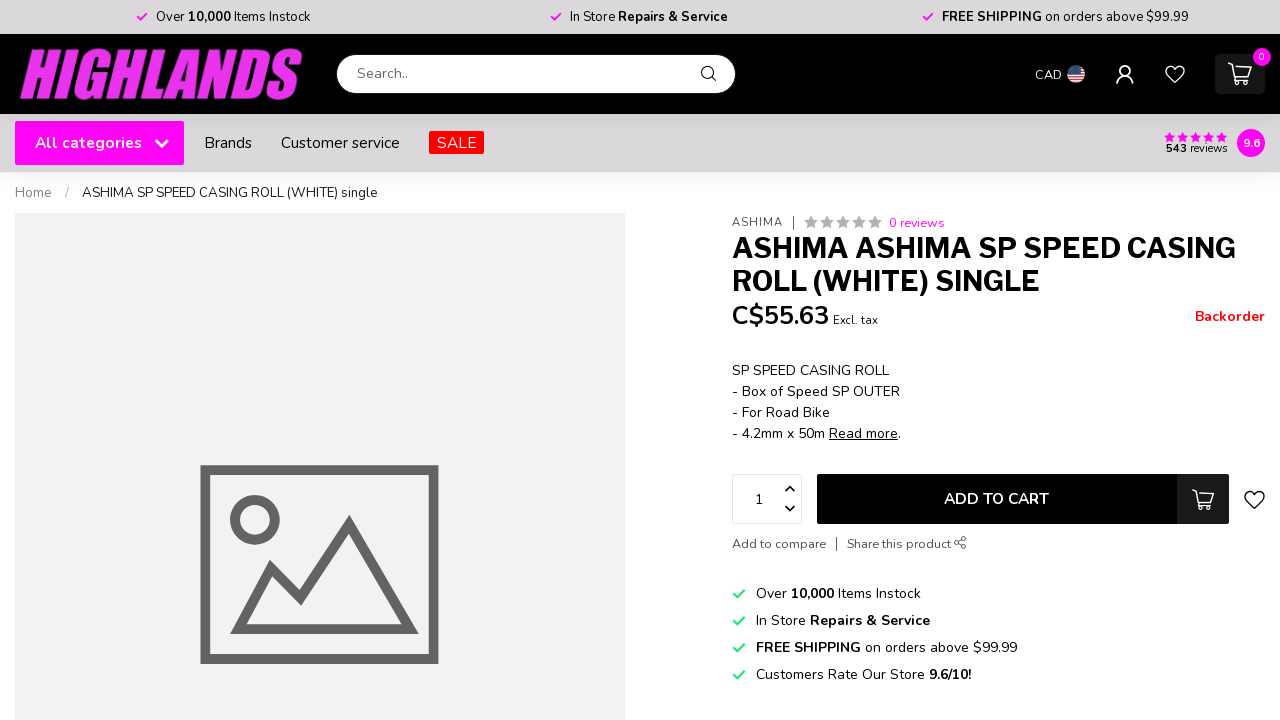

--- FILE ---
content_type: text/html;charset=utf-8
request_url: https://www.highlandsbikes.com/ashima-sp-speed-casing-roll-white-single.html
body_size: 46346
content:
<!DOCTYPE html>
<html lang="en-US">
  <head>
<link rel="preconnect" href="https://cdn.shoplightspeed.com">
<link rel="preconnect" href="https://fonts.googleapis.com">
<link rel="preconnect" href="https://fonts.gstatic.com" crossorigin>
<!--

    Theme Proxima | v1.0.0.2504202501_0_645233
    Theme designed and created by Dyvelopment - We are true e-commerce heroes!

    For custom Lightspeed eCom development or design contact us at www.dyvelopment.com

      _____                  _                                  _   
     |  __ \                | |                                | |  
     | |  | |_   ___   _____| | ___  _ __  _ __ ___   ___ _ __ | |_ 
     | |  | | | | \ \ / / _ \ |/ _ \| '_ \| '_ ` _ \ / _ \ '_ \| __|
     | |__| | |_| |\ V /  __/ | (_) | |_) | | | | | |  __/ | | | |_ 
     |_____/ \__, | \_/ \___|_|\___/| .__/|_| |_| |_|\___|_| |_|\__|
              __/ |                 | |                             
             |___/                  |_|                             
-->


<meta charset="utf-8"/>
<!-- [START] 'blocks/head.rain' -->
<!--

  (c) 2008-2025 Lightspeed Netherlands B.V.
  http://www.lightspeedhq.com
  Generated: 17-12-2025 @ 05:11:31

-->
<link rel="canonical" href="https://www.highlandsbikes.com/ashima-sp-speed-casing-roll-white-single.html"/>
<link rel="alternate" href="https://www.highlandsbikes.com/index.rss" type="application/rss+xml" title="New products"/>
<meta name="robots" content="noodp,noydir"/>
<meta property="og:url" content="https://www.highlandsbikes.com/ashima-sp-speed-casing-roll-white-single.html?source=facebook"/>
<meta property="og:site_name" content="HIGHLANDS BIKES "/>
<meta property="og:title" content="ASHIMA ASHIMA SP SPEED CASING ROLL (WHITE) single"/>
<meta property="og:description" content="SP SPEED CASING ROLL - Box of Speed SP OUTER - For Road Bike - 4.2mm x 50m"/>
<script>
/* DyApps Theme Addons config */
if( !window.dyapps ){ window.dyapps = {}; }
window.dyapps.addons = {
 "enabled": true,
 "created_at": "19-08-2024 01:29:12",
 "settings": {
    "matrix_separator": ",",
    "filterGroupSwatches": [],
    "swatchesForCustomFields": [],
    "plan": {
     "can_variant_group": true,
     "can_stockify": true,
     "can_vat_switcher": true,
     "can_age_popup": false,
     "can_custom_qty": false,
     "can_data01_colors": false
    },
    "advancedVariants": {
     "enabled": false,
     "price_in_dropdown": true,
     "stockify_in_dropdown": true,
     "disable_out_of_stock": true,
     "grid_swatches_container_selector": ".dy-collection-grid-swatch-holder",
     "grid_swatches_position": "left",
     "grid_swatches_max_colors": 4,
     "grid_swatches_enabled": true,
     "variant_status_icon": false,
     "display_type": "select",
     "product_swatches_size": "default",
     "live_pricing": true
    },
    "age_popup": {
     "enabled": false,
     "logo_url": "",
     "image_footer_url": "",
     "text": {
                 
        "us": {
         "content": "<h3>Confirm your age<\/h3><p>You must be over the age of 18 to enter this website.<\/p>",
         "content_no": "<h3>Sorry!<\/h3><p>Unfortunately you cannot access this website.<\/p>",
         "button_yes": "I am 18 years or older",
         "button_no": "I am under 18",
        }        }
    },
    "stockify": {
     "enabled": false,
     "stock_trigger_type": "outofstock",
     "optin_policy": false,
     "api": "https://my.dyapps.io/api/public/93b88e2f04/stockify/subscribe",
     "text": {
                 
        "us": {
         "email_placeholder": "Your email address",
         "button_trigger": "Notify me when back in stock",
         "button_submit": "Keep me updated!",
         "title": "Leave your email address",
         "desc": "Unfortunately this item is out of stock right now. Leave your email address below and we'll send you an email when the item is available again.",
         "bottom_text": "We use your data to send this email. Read more in our <a href=\"\/service\/privacy-policy\/\" target=\"_blank\">privacy policy<\/a>."
        }        }
    },
    "categoryBanners": {
     "enabled": true,
     "mobile_breakpoint": "576px",
     "category_banner": [],
     "banners": {
             }
    }
 },
 "swatches": {
 "default": {"is_default": true, "type": "multi", "values": {"background-size": "10px 10px", "background-position": "0 0, 0 5px, 5px -5px, -5px 0px", "background-image": "linear-gradient(45deg, rgba(100,100,100,0.3) 25%, transparent 25%),  linear-gradient(-45deg, rgba(100,100,100,0.3) 25%, transparent 25%),  linear-gradient(45deg, transparent 75%, rgba(100,100,100,0.3) 75%),  linear-gradient(-45deg, transparent 75%, rgba(100,100,100,0.3) 75%)"}} ,   }
};
</script>
<!--[if lt IE 9]>
<script src="https://cdn.shoplightspeed.com/assets/html5shiv.js?2025-02-20"></script>
<![endif]-->
<!-- [END] 'blocks/head.rain' -->

<title>ASHIMA ASHIMA SP SPEED CASING ROLL (WHITE) single - HIGHLANDS BIKES </title>

<meta name="dyapps-addons-enabled" content="false">
<meta name="dyapps-addons-version" content="2022081001">
<meta name="dyapps-theme-name" content="Proxima">

<meta name="description" content="SP SPEED CASING ROLL - Box of Speed SP OUTER - For Road Bike - 4.2mm x 50m" />
<meta name="keywords" content="ASHIMA, ASHIMA, SP, SPEED, CASING, ROLL, (WHITE), single, bicycle shop, repair shop, Brampton, bike store, cycling gear, mountain bikes, road bikes, bicycle accessories, cycling equipment, bike repair services, urban bikes, hybrid bikes, kids&#039; bikes" />

<meta http-equiv="X-UA-Compatible" content="IE=edge">
<meta name="viewport" content="width=device-width, initial-scale=1">

<link rel="shortcut icon" href="https://cdn.shoplightspeed.com/shops/645233/themes/17405/assets/favicon.ico?20250311164457" type="image/x-icon" />
<link rel="preload" as="image" href="https://cdn.shoplightspeed.com/shops/645233/themes/17405/v/978591/assets/logo.png?20240711041710">


	<link rel="preload" as="image" href="https://cdn.shoplightspeed.com/assets/blank.gif?2025-02-20">

<script src="https://cdn.shoplightspeed.com/shops/645233/themes/17405/assets/jquery-1-12-4-min.js?20250311164457" defer></script>
<script>if(navigator.userAgent.indexOf("MSIE ") > -1 || navigator.userAgent.indexOf("Trident/") > -1) { document.write('<script src="https://cdn.shoplightspeed.com/shops/645233/themes/17405/assets/intersection-observer-polyfill.js?20250311164457">\x3C/script>') }</script>

<style>/*!
 * Bootstrap Reboot v4.6.1 (https://getbootstrap.com/)
 * Copyright 2011-2021 The Bootstrap Authors
 * Copyright 2011-2021 Twitter, Inc.
 * Licensed under MIT (https://github.com/twbs/bootstrap/blob/main/LICENSE)
 * Forked from Normalize.css, licensed MIT (https://github.com/necolas/normalize.css/blob/master/LICENSE.md)
 */*,*::before,*::after{box-sizing:border-box}html{font-family:sans-serif;line-height:1.15;-webkit-text-size-adjust:100%;-webkit-tap-highlight-color:rgba(0,0,0,0)}article,aside,figcaption,figure,footer,header,hgroup,main,nav,section{display:block}body{margin:0;font-family:-apple-system,BlinkMacSystemFont,"Segoe UI",Roboto,"Helvetica Neue",Arial,"Noto Sans","Liberation Sans",sans-serif,"Apple Color Emoji","Segoe UI Emoji","Segoe UI Symbol","Noto Color Emoji";font-size:1rem;font-weight:400;line-height:1.42857143;color:#212529;text-align:left;background-color:#fff}[tabindex="-1"]:focus:not(:focus-visible){outline:0 !important}hr{box-sizing:content-box;height:0;overflow:visible}h1,h2,h3,h4,h5,h6{margin-top:0;margin-bottom:.5rem}p{margin-top:0;margin-bottom:1rem}abbr[title],abbr[data-original-title]{text-decoration:underline;text-decoration:underline dotted;cursor:help;border-bottom:0;text-decoration-skip-ink:none}address{margin-bottom:1rem;font-style:normal;line-height:inherit}ol,ul,dl{margin-top:0;margin-bottom:1rem}ol ol,ul ul,ol ul,ul ol{margin-bottom:0}dt{font-weight:700}dd{margin-bottom:.5rem;margin-left:0}blockquote{margin:0 0 1rem}b,strong{font-weight:bolder}small{font-size:80%}sub,sup{position:relative;font-size:75%;line-height:0;vertical-align:baseline}sub{bottom:-0.25em}sup{top:-0.5em}a{color:#007bff;text-decoration:none;background-color:transparent}a:hover{color:#0056b3;text-decoration:underline}a:not([href]):not([class]){color:inherit;text-decoration:none}a:not([href]):not([class]):hover{color:inherit;text-decoration:none}pre,code,kbd,samp{font-family:SFMono-Regular,Menlo,Monaco,Consolas,"Liberation Mono","Courier New",monospace;font-size:1em}pre{margin-top:0;margin-bottom:1rem;overflow:auto;-ms-overflow-style:scrollbar}figure{margin:0 0 1rem}img{vertical-align:middle;border-style:none}svg{overflow:hidden;vertical-align:middle}table{border-collapse:collapse}caption{padding-top:.75rem;padding-bottom:.75rem;color:#6c757d;text-align:left;caption-side:bottom}th{text-align:inherit;text-align:-webkit-match-parent}label{display:inline-block;margin-bottom:.5rem}button{border-radius:0}button:focus:not(:focus-visible){outline:0}input,button,select,optgroup,textarea{margin:0;font-family:inherit;font-size:inherit;line-height:inherit}button,input{overflow:visible}button,select{text-transform:none}[role=button]{cursor:pointer}select{word-wrap:normal}button,[type=button],[type=reset],[type=submit]{-webkit-appearance:button}button:not(:disabled),[type=button]:not(:disabled),[type=reset]:not(:disabled),[type=submit]:not(:disabled){cursor:pointer}button::-moz-focus-inner,[type=button]::-moz-focus-inner,[type=reset]::-moz-focus-inner,[type=submit]::-moz-focus-inner{padding:0;border-style:none}input[type=radio],input[type=checkbox]{box-sizing:border-box;padding:0}textarea{overflow:auto;resize:vertical}fieldset{min-width:0;padding:0;margin:0;border:0}legend{display:block;width:100%;max-width:100%;padding:0;margin-bottom:.5rem;font-size:1.5rem;line-height:inherit;color:inherit;white-space:normal}progress{vertical-align:baseline}[type=number]::-webkit-inner-spin-button,[type=number]::-webkit-outer-spin-button{height:auto}[type=search]{outline-offset:-2px;-webkit-appearance:none}[type=search]::-webkit-search-decoration{-webkit-appearance:none}::-webkit-file-upload-button{font:inherit;-webkit-appearance:button}output{display:inline-block}summary{display:list-item;cursor:pointer}template{display:none}[hidden]{display:none !important}/*!
 * Bootstrap Grid v4.6.1 (https://getbootstrap.com/)
 * Copyright 2011-2021 The Bootstrap Authors
 * Copyright 2011-2021 Twitter, Inc.
 * Licensed under MIT (https://github.com/twbs/bootstrap/blob/main/LICENSE)
 */html{box-sizing:border-box;-ms-overflow-style:scrollbar}*,*::before,*::after{box-sizing:inherit}.container,.container-fluid,.container-xl,.container-lg,.container-md,.container-sm{width:100%;padding-right:15px;padding-left:15px;margin-right:auto;margin-left:auto}@media(min-width: 576px){.container-sm,.container{max-width:540px}}@media(min-width: 768px){.container-md,.container-sm,.container{max-width:720px}}@media(min-width: 992px){.container-lg,.container-md,.container-sm,.container{max-width:960px}}@media(min-width: 1200px){.container-xl,.container-lg,.container-md,.container-sm,.container{max-width:1140px}}.row{display:flex;flex-wrap:wrap;margin-right:-15px;margin-left:-15px}.no-gutters{margin-right:0;margin-left:0}.no-gutters>.col,.no-gutters>[class*=col-]{padding-right:0;padding-left:0}.col-xl,.col-xl-auto,.col-xl-12,.col-xl-11,.col-xl-10,.col-xl-9,.col-xl-8,.col-xl-7,.col-xl-6,.col-xl-5,.col-xl-4,.col-xl-3,.col-xl-2,.col-xl-1,.col-lg,.col-lg-auto,.col-lg-12,.col-lg-11,.col-lg-10,.col-lg-9,.col-lg-8,.col-lg-7,.col-lg-6,.col-lg-5,.col-lg-4,.col-lg-3,.col-lg-2,.col-lg-1,.col-md,.col-md-auto,.col-md-12,.col-md-11,.col-md-10,.col-md-9,.col-md-8,.col-md-7,.col-md-6,.col-md-5,.col-md-4,.col-md-3,.col-md-2,.col-md-1,.col-sm,.col-sm-auto,.col-sm-12,.col-sm-11,.col-sm-10,.col-sm-9,.col-sm-8,.col-sm-7,.col-sm-6,.col-sm-5,.col-sm-4,.col-sm-3,.col-sm-2,.col-sm-1,.col,.col-auto,.col-12,.col-11,.col-10,.col-9,.col-8,.col-7,.col-6,.col-5,.col-4,.col-3,.col-2,.col-1{position:relative;width:100%;padding-right:15px;padding-left:15px}.col{flex-basis:0;flex-grow:1;max-width:100%}.row-cols-1>*{flex:0 0 100%;max-width:100%}.row-cols-2>*{flex:0 0 50%;max-width:50%}.row-cols-3>*{flex:0 0 33.3333333333%;max-width:33.3333333333%}.row-cols-4>*{flex:0 0 25%;max-width:25%}.row-cols-5>*{flex:0 0 20%;max-width:20%}.row-cols-6>*{flex:0 0 16.6666666667%;max-width:16.6666666667%}.col-auto{flex:0 0 auto;width:auto;max-width:100%}.col-1{flex:0 0 8.33333333%;max-width:8.33333333%}.col-2{flex:0 0 16.66666667%;max-width:16.66666667%}.col-3{flex:0 0 25%;max-width:25%}.col-4{flex:0 0 33.33333333%;max-width:33.33333333%}.col-5{flex:0 0 41.66666667%;max-width:41.66666667%}.col-6{flex:0 0 50%;max-width:50%}.col-7{flex:0 0 58.33333333%;max-width:58.33333333%}.col-8{flex:0 0 66.66666667%;max-width:66.66666667%}.col-9{flex:0 0 75%;max-width:75%}.col-10{flex:0 0 83.33333333%;max-width:83.33333333%}.col-11{flex:0 0 91.66666667%;max-width:91.66666667%}.col-12{flex:0 0 100%;max-width:100%}.order-first{order:-1}.order-last{order:13}.order-0{order:0}.order-1{order:1}.order-2{order:2}.order-3{order:3}.order-4{order:4}.order-5{order:5}.order-6{order:6}.order-7{order:7}.order-8{order:8}.order-9{order:9}.order-10{order:10}.order-11{order:11}.order-12{order:12}.offset-1{margin-left:8.33333333%}.offset-2{margin-left:16.66666667%}.offset-3{margin-left:25%}.offset-4{margin-left:33.33333333%}.offset-5{margin-left:41.66666667%}.offset-6{margin-left:50%}.offset-7{margin-left:58.33333333%}.offset-8{margin-left:66.66666667%}.offset-9{margin-left:75%}.offset-10{margin-left:83.33333333%}.offset-11{margin-left:91.66666667%}@media(min-width: 576px){.col-sm{flex-basis:0;flex-grow:1;max-width:100%}.row-cols-sm-1>*{flex:0 0 100%;max-width:100%}.row-cols-sm-2>*{flex:0 0 50%;max-width:50%}.row-cols-sm-3>*{flex:0 0 33.3333333333%;max-width:33.3333333333%}.row-cols-sm-4>*{flex:0 0 25%;max-width:25%}.row-cols-sm-5>*{flex:0 0 20%;max-width:20%}.row-cols-sm-6>*{flex:0 0 16.6666666667%;max-width:16.6666666667%}.col-sm-auto{flex:0 0 auto;width:auto;max-width:100%}.col-sm-1{flex:0 0 8.33333333%;max-width:8.33333333%}.col-sm-2{flex:0 0 16.66666667%;max-width:16.66666667%}.col-sm-3{flex:0 0 25%;max-width:25%}.col-sm-4{flex:0 0 33.33333333%;max-width:33.33333333%}.col-sm-5{flex:0 0 41.66666667%;max-width:41.66666667%}.col-sm-6{flex:0 0 50%;max-width:50%}.col-sm-7{flex:0 0 58.33333333%;max-width:58.33333333%}.col-sm-8{flex:0 0 66.66666667%;max-width:66.66666667%}.col-sm-9{flex:0 0 75%;max-width:75%}.col-sm-10{flex:0 0 83.33333333%;max-width:83.33333333%}.col-sm-11{flex:0 0 91.66666667%;max-width:91.66666667%}.col-sm-12{flex:0 0 100%;max-width:100%}.order-sm-first{order:-1}.order-sm-last{order:13}.order-sm-0{order:0}.order-sm-1{order:1}.order-sm-2{order:2}.order-sm-3{order:3}.order-sm-4{order:4}.order-sm-5{order:5}.order-sm-6{order:6}.order-sm-7{order:7}.order-sm-8{order:8}.order-sm-9{order:9}.order-sm-10{order:10}.order-sm-11{order:11}.order-sm-12{order:12}.offset-sm-0{margin-left:0}.offset-sm-1{margin-left:8.33333333%}.offset-sm-2{margin-left:16.66666667%}.offset-sm-3{margin-left:25%}.offset-sm-4{margin-left:33.33333333%}.offset-sm-5{margin-left:41.66666667%}.offset-sm-6{margin-left:50%}.offset-sm-7{margin-left:58.33333333%}.offset-sm-8{margin-left:66.66666667%}.offset-sm-9{margin-left:75%}.offset-sm-10{margin-left:83.33333333%}.offset-sm-11{margin-left:91.66666667%}}@media(min-width: 768px){.col-md{flex-basis:0;flex-grow:1;max-width:100%}.row-cols-md-1>*{flex:0 0 100%;max-width:100%}.row-cols-md-2>*{flex:0 0 50%;max-width:50%}.row-cols-md-3>*{flex:0 0 33.3333333333%;max-width:33.3333333333%}.row-cols-md-4>*{flex:0 0 25%;max-width:25%}.row-cols-md-5>*{flex:0 0 20%;max-width:20%}.row-cols-md-6>*{flex:0 0 16.6666666667%;max-width:16.6666666667%}.col-md-auto{flex:0 0 auto;width:auto;max-width:100%}.col-md-1{flex:0 0 8.33333333%;max-width:8.33333333%}.col-md-2{flex:0 0 16.66666667%;max-width:16.66666667%}.col-md-3{flex:0 0 25%;max-width:25%}.col-md-4{flex:0 0 33.33333333%;max-width:33.33333333%}.col-md-5{flex:0 0 41.66666667%;max-width:41.66666667%}.col-md-6{flex:0 0 50%;max-width:50%}.col-md-7{flex:0 0 58.33333333%;max-width:58.33333333%}.col-md-8{flex:0 0 66.66666667%;max-width:66.66666667%}.col-md-9{flex:0 0 75%;max-width:75%}.col-md-10{flex:0 0 83.33333333%;max-width:83.33333333%}.col-md-11{flex:0 0 91.66666667%;max-width:91.66666667%}.col-md-12{flex:0 0 100%;max-width:100%}.order-md-first{order:-1}.order-md-last{order:13}.order-md-0{order:0}.order-md-1{order:1}.order-md-2{order:2}.order-md-3{order:3}.order-md-4{order:4}.order-md-5{order:5}.order-md-6{order:6}.order-md-7{order:7}.order-md-8{order:8}.order-md-9{order:9}.order-md-10{order:10}.order-md-11{order:11}.order-md-12{order:12}.offset-md-0{margin-left:0}.offset-md-1{margin-left:8.33333333%}.offset-md-2{margin-left:16.66666667%}.offset-md-3{margin-left:25%}.offset-md-4{margin-left:33.33333333%}.offset-md-5{margin-left:41.66666667%}.offset-md-6{margin-left:50%}.offset-md-7{margin-left:58.33333333%}.offset-md-8{margin-left:66.66666667%}.offset-md-9{margin-left:75%}.offset-md-10{margin-left:83.33333333%}.offset-md-11{margin-left:91.66666667%}}@media(min-width: 992px){.col-lg{flex-basis:0;flex-grow:1;max-width:100%}.row-cols-lg-1>*{flex:0 0 100%;max-width:100%}.row-cols-lg-2>*{flex:0 0 50%;max-width:50%}.row-cols-lg-3>*{flex:0 0 33.3333333333%;max-width:33.3333333333%}.row-cols-lg-4>*{flex:0 0 25%;max-width:25%}.row-cols-lg-5>*{flex:0 0 20%;max-width:20%}.row-cols-lg-6>*{flex:0 0 16.6666666667%;max-width:16.6666666667%}.col-lg-auto{flex:0 0 auto;width:auto;max-width:100%}.col-lg-1{flex:0 0 8.33333333%;max-width:8.33333333%}.col-lg-2{flex:0 0 16.66666667%;max-width:16.66666667%}.col-lg-3{flex:0 0 25%;max-width:25%}.col-lg-4{flex:0 0 33.33333333%;max-width:33.33333333%}.col-lg-5{flex:0 0 41.66666667%;max-width:41.66666667%}.col-lg-6{flex:0 0 50%;max-width:50%}.col-lg-7{flex:0 0 58.33333333%;max-width:58.33333333%}.col-lg-8{flex:0 0 66.66666667%;max-width:66.66666667%}.col-lg-9{flex:0 0 75%;max-width:75%}.col-lg-10{flex:0 0 83.33333333%;max-width:83.33333333%}.col-lg-11{flex:0 0 91.66666667%;max-width:91.66666667%}.col-lg-12{flex:0 0 100%;max-width:100%}.order-lg-first{order:-1}.order-lg-last{order:13}.order-lg-0{order:0}.order-lg-1{order:1}.order-lg-2{order:2}.order-lg-3{order:3}.order-lg-4{order:4}.order-lg-5{order:5}.order-lg-6{order:6}.order-lg-7{order:7}.order-lg-8{order:8}.order-lg-9{order:9}.order-lg-10{order:10}.order-lg-11{order:11}.order-lg-12{order:12}.offset-lg-0{margin-left:0}.offset-lg-1{margin-left:8.33333333%}.offset-lg-2{margin-left:16.66666667%}.offset-lg-3{margin-left:25%}.offset-lg-4{margin-left:33.33333333%}.offset-lg-5{margin-left:41.66666667%}.offset-lg-6{margin-left:50%}.offset-lg-7{margin-left:58.33333333%}.offset-lg-8{margin-left:66.66666667%}.offset-lg-9{margin-left:75%}.offset-lg-10{margin-left:83.33333333%}.offset-lg-11{margin-left:91.66666667%}}@media(min-width: 1200px){.col-xl{flex-basis:0;flex-grow:1;max-width:100%}.row-cols-xl-1>*{flex:0 0 100%;max-width:100%}.row-cols-xl-2>*{flex:0 0 50%;max-width:50%}.row-cols-xl-3>*{flex:0 0 33.3333333333%;max-width:33.3333333333%}.row-cols-xl-4>*{flex:0 0 25%;max-width:25%}.row-cols-xl-5>*{flex:0 0 20%;max-width:20%}.row-cols-xl-6>*{flex:0 0 16.6666666667%;max-width:16.6666666667%}.col-xl-auto{flex:0 0 auto;width:auto;max-width:100%}.col-xl-1{flex:0 0 8.33333333%;max-width:8.33333333%}.col-xl-2{flex:0 0 16.66666667%;max-width:16.66666667%}.col-xl-3{flex:0 0 25%;max-width:25%}.col-xl-4{flex:0 0 33.33333333%;max-width:33.33333333%}.col-xl-5{flex:0 0 41.66666667%;max-width:41.66666667%}.col-xl-6{flex:0 0 50%;max-width:50%}.col-xl-7{flex:0 0 58.33333333%;max-width:58.33333333%}.col-xl-8{flex:0 0 66.66666667%;max-width:66.66666667%}.col-xl-9{flex:0 0 75%;max-width:75%}.col-xl-10{flex:0 0 83.33333333%;max-width:83.33333333%}.col-xl-11{flex:0 0 91.66666667%;max-width:91.66666667%}.col-xl-12{flex:0 0 100%;max-width:100%}.order-xl-first{order:-1}.order-xl-last{order:13}.order-xl-0{order:0}.order-xl-1{order:1}.order-xl-2{order:2}.order-xl-3{order:3}.order-xl-4{order:4}.order-xl-5{order:5}.order-xl-6{order:6}.order-xl-7{order:7}.order-xl-8{order:8}.order-xl-9{order:9}.order-xl-10{order:10}.order-xl-11{order:11}.order-xl-12{order:12}.offset-xl-0{margin-left:0}.offset-xl-1{margin-left:8.33333333%}.offset-xl-2{margin-left:16.66666667%}.offset-xl-3{margin-left:25%}.offset-xl-4{margin-left:33.33333333%}.offset-xl-5{margin-left:41.66666667%}.offset-xl-6{margin-left:50%}.offset-xl-7{margin-left:58.33333333%}.offset-xl-8{margin-left:66.66666667%}.offset-xl-9{margin-left:75%}.offset-xl-10{margin-left:83.33333333%}.offset-xl-11{margin-left:91.66666667%}}.d-none{display:none !important}.d-inline{display:inline !important}.d-inline-block{display:inline-block !important}.d-block{display:block !important}.d-table{display:table !important}.d-table-row{display:table-row !important}.d-table-cell{display:table-cell !important}.d-flex{display:flex !important}.d-inline-flex{display:inline-flex !important}@media(min-width: 576px){.d-sm-none{display:none !important}.d-sm-inline{display:inline !important}.d-sm-inline-block{display:inline-block !important}.d-sm-block{display:block !important}.d-sm-table{display:table !important}.d-sm-table-row{display:table-row !important}.d-sm-table-cell{display:table-cell !important}.d-sm-flex{display:flex !important}.d-sm-inline-flex{display:inline-flex !important}}@media(min-width: 768px){.d-md-none{display:none !important}.d-md-inline{display:inline !important}.d-md-inline-block{display:inline-block !important}.d-md-block{display:block !important}.d-md-table{display:table !important}.d-md-table-row{display:table-row !important}.d-md-table-cell{display:table-cell !important}.d-md-flex{display:flex !important}.d-md-inline-flex{display:inline-flex !important}}@media(min-width: 992px){.d-lg-none{display:none !important}.d-lg-inline{display:inline !important}.d-lg-inline-block{display:inline-block !important}.d-lg-block{display:block !important}.d-lg-table{display:table !important}.d-lg-table-row{display:table-row !important}.d-lg-table-cell{display:table-cell !important}.d-lg-flex{display:flex !important}.d-lg-inline-flex{display:inline-flex !important}}@media(min-width: 1200px){.d-xl-none{display:none !important}.d-xl-inline{display:inline !important}.d-xl-inline-block{display:inline-block !important}.d-xl-block{display:block !important}.d-xl-table{display:table !important}.d-xl-table-row{display:table-row !important}.d-xl-table-cell{display:table-cell !important}.d-xl-flex{display:flex !important}.d-xl-inline-flex{display:inline-flex !important}}@media print{.d-print-none{display:none !important}.d-print-inline{display:inline !important}.d-print-inline-block{display:inline-block !important}.d-print-block{display:block !important}.d-print-table{display:table !important}.d-print-table-row{display:table-row !important}.d-print-table-cell{display:table-cell !important}.d-print-flex{display:flex !important}.d-print-inline-flex{display:inline-flex !important}}.flex-row{flex-direction:row !important}.flex-column{flex-direction:column !important}.flex-row-reverse{flex-direction:row-reverse !important}.flex-column-reverse{flex-direction:column-reverse !important}.flex-wrap{flex-wrap:wrap !important}.flex-nowrap{flex-wrap:nowrap !important}.flex-wrap-reverse{flex-wrap:wrap-reverse !important}.flex-fill{flex:1 1 auto !important}.flex-grow-0{flex-grow:0 !important}.flex-grow-1{flex-grow:1 !important}.flex-shrink-0{flex-shrink:0 !important}.flex-shrink-1{flex-shrink:1 !important}.justify-content-start{justify-content:flex-start !important}.justify-content-end{justify-content:flex-end !important}.justify-content-center{justify-content:center !important}.justify-content-between{justify-content:space-between !important}.justify-content-around{justify-content:space-around !important}.align-items-start{align-items:flex-start !important}.align-items-end{align-items:flex-end !important}.align-items-center{align-items:center !important}.align-items-baseline{align-items:baseline !important}.align-items-stretch{align-items:stretch !important}.align-content-start{align-content:flex-start !important}.align-content-end{align-content:flex-end !important}.align-content-center{align-content:center !important}.align-content-between{align-content:space-between !important}.align-content-around{align-content:space-around !important}.align-content-stretch{align-content:stretch !important}.align-self-auto{align-self:auto !important}.align-self-start{align-self:flex-start !important}.align-self-end{align-self:flex-end !important}.align-self-center{align-self:center !important}.align-self-baseline{align-self:baseline !important}.align-self-stretch{align-self:stretch !important}@media(min-width: 576px){.flex-sm-row{flex-direction:row !important}.flex-sm-column{flex-direction:column !important}.flex-sm-row-reverse{flex-direction:row-reverse !important}.flex-sm-column-reverse{flex-direction:column-reverse !important}.flex-sm-wrap{flex-wrap:wrap !important}.flex-sm-nowrap{flex-wrap:nowrap !important}.flex-sm-wrap-reverse{flex-wrap:wrap-reverse !important}.flex-sm-fill{flex:1 1 auto !important}.flex-sm-grow-0{flex-grow:0 !important}.flex-sm-grow-1{flex-grow:1 !important}.flex-sm-shrink-0{flex-shrink:0 !important}.flex-sm-shrink-1{flex-shrink:1 !important}.justify-content-sm-start{justify-content:flex-start !important}.justify-content-sm-end{justify-content:flex-end !important}.justify-content-sm-center{justify-content:center !important}.justify-content-sm-between{justify-content:space-between !important}.justify-content-sm-around{justify-content:space-around !important}.align-items-sm-start{align-items:flex-start !important}.align-items-sm-end{align-items:flex-end !important}.align-items-sm-center{align-items:center !important}.align-items-sm-baseline{align-items:baseline !important}.align-items-sm-stretch{align-items:stretch !important}.align-content-sm-start{align-content:flex-start !important}.align-content-sm-end{align-content:flex-end !important}.align-content-sm-center{align-content:center !important}.align-content-sm-between{align-content:space-between !important}.align-content-sm-around{align-content:space-around !important}.align-content-sm-stretch{align-content:stretch !important}.align-self-sm-auto{align-self:auto !important}.align-self-sm-start{align-self:flex-start !important}.align-self-sm-end{align-self:flex-end !important}.align-self-sm-center{align-self:center !important}.align-self-sm-baseline{align-self:baseline !important}.align-self-sm-stretch{align-self:stretch !important}}@media(min-width: 768px){.flex-md-row{flex-direction:row !important}.flex-md-column{flex-direction:column !important}.flex-md-row-reverse{flex-direction:row-reverse !important}.flex-md-column-reverse{flex-direction:column-reverse !important}.flex-md-wrap{flex-wrap:wrap !important}.flex-md-nowrap{flex-wrap:nowrap !important}.flex-md-wrap-reverse{flex-wrap:wrap-reverse !important}.flex-md-fill{flex:1 1 auto !important}.flex-md-grow-0{flex-grow:0 !important}.flex-md-grow-1{flex-grow:1 !important}.flex-md-shrink-0{flex-shrink:0 !important}.flex-md-shrink-1{flex-shrink:1 !important}.justify-content-md-start{justify-content:flex-start !important}.justify-content-md-end{justify-content:flex-end !important}.justify-content-md-center{justify-content:center !important}.justify-content-md-between{justify-content:space-between !important}.justify-content-md-around{justify-content:space-around !important}.align-items-md-start{align-items:flex-start !important}.align-items-md-end{align-items:flex-end !important}.align-items-md-center{align-items:center !important}.align-items-md-baseline{align-items:baseline !important}.align-items-md-stretch{align-items:stretch !important}.align-content-md-start{align-content:flex-start !important}.align-content-md-end{align-content:flex-end !important}.align-content-md-center{align-content:center !important}.align-content-md-between{align-content:space-between !important}.align-content-md-around{align-content:space-around !important}.align-content-md-stretch{align-content:stretch !important}.align-self-md-auto{align-self:auto !important}.align-self-md-start{align-self:flex-start !important}.align-self-md-end{align-self:flex-end !important}.align-self-md-center{align-self:center !important}.align-self-md-baseline{align-self:baseline !important}.align-self-md-stretch{align-self:stretch !important}}@media(min-width: 992px){.flex-lg-row{flex-direction:row !important}.flex-lg-column{flex-direction:column !important}.flex-lg-row-reverse{flex-direction:row-reverse !important}.flex-lg-column-reverse{flex-direction:column-reverse !important}.flex-lg-wrap{flex-wrap:wrap !important}.flex-lg-nowrap{flex-wrap:nowrap !important}.flex-lg-wrap-reverse{flex-wrap:wrap-reverse !important}.flex-lg-fill{flex:1 1 auto !important}.flex-lg-grow-0{flex-grow:0 !important}.flex-lg-grow-1{flex-grow:1 !important}.flex-lg-shrink-0{flex-shrink:0 !important}.flex-lg-shrink-1{flex-shrink:1 !important}.justify-content-lg-start{justify-content:flex-start !important}.justify-content-lg-end{justify-content:flex-end !important}.justify-content-lg-center{justify-content:center !important}.justify-content-lg-between{justify-content:space-between !important}.justify-content-lg-around{justify-content:space-around !important}.align-items-lg-start{align-items:flex-start !important}.align-items-lg-end{align-items:flex-end !important}.align-items-lg-center{align-items:center !important}.align-items-lg-baseline{align-items:baseline !important}.align-items-lg-stretch{align-items:stretch !important}.align-content-lg-start{align-content:flex-start !important}.align-content-lg-end{align-content:flex-end !important}.align-content-lg-center{align-content:center !important}.align-content-lg-between{align-content:space-between !important}.align-content-lg-around{align-content:space-around !important}.align-content-lg-stretch{align-content:stretch !important}.align-self-lg-auto{align-self:auto !important}.align-self-lg-start{align-self:flex-start !important}.align-self-lg-end{align-self:flex-end !important}.align-self-lg-center{align-self:center !important}.align-self-lg-baseline{align-self:baseline !important}.align-self-lg-stretch{align-self:stretch !important}}@media(min-width: 1200px){.flex-xl-row{flex-direction:row !important}.flex-xl-column{flex-direction:column !important}.flex-xl-row-reverse{flex-direction:row-reverse !important}.flex-xl-column-reverse{flex-direction:column-reverse !important}.flex-xl-wrap{flex-wrap:wrap !important}.flex-xl-nowrap{flex-wrap:nowrap !important}.flex-xl-wrap-reverse{flex-wrap:wrap-reverse !important}.flex-xl-fill{flex:1 1 auto !important}.flex-xl-grow-0{flex-grow:0 !important}.flex-xl-grow-1{flex-grow:1 !important}.flex-xl-shrink-0{flex-shrink:0 !important}.flex-xl-shrink-1{flex-shrink:1 !important}.justify-content-xl-start{justify-content:flex-start !important}.justify-content-xl-end{justify-content:flex-end !important}.justify-content-xl-center{justify-content:center !important}.justify-content-xl-between{justify-content:space-between !important}.justify-content-xl-around{justify-content:space-around !important}.align-items-xl-start{align-items:flex-start !important}.align-items-xl-end{align-items:flex-end !important}.align-items-xl-center{align-items:center !important}.align-items-xl-baseline{align-items:baseline !important}.align-items-xl-stretch{align-items:stretch !important}.align-content-xl-start{align-content:flex-start !important}.align-content-xl-end{align-content:flex-end !important}.align-content-xl-center{align-content:center !important}.align-content-xl-between{align-content:space-between !important}.align-content-xl-around{align-content:space-around !important}.align-content-xl-stretch{align-content:stretch !important}.align-self-xl-auto{align-self:auto !important}.align-self-xl-start{align-self:flex-start !important}.align-self-xl-end{align-self:flex-end !important}.align-self-xl-center{align-self:center !important}.align-self-xl-baseline{align-self:baseline !important}.align-self-xl-stretch{align-self:stretch !important}}.m-0{margin:0 !important}.mt-0,.my-0{margin-top:0 !important}.mr-0,.mx-0{margin-right:0 !important}.mb-0,.my-0{margin-bottom:0 !important}.ml-0,.mx-0{margin-left:0 !important}.m-1{margin:5px !important}.mt-1,.my-1{margin-top:5px !important}.mr-1,.mx-1{margin-right:5px !important}.mb-1,.my-1{margin-bottom:5px !important}.ml-1,.mx-1{margin-left:5px !important}.m-2{margin:10px !important}.mt-2,.my-2{margin-top:10px !important}.mr-2,.mx-2{margin-right:10px !important}.mb-2,.my-2{margin-bottom:10px !important}.ml-2,.mx-2{margin-left:10px !important}.m-3{margin:15px !important}.mt-3,.my-3{margin-top:15px !important}.mr-3,.mx-3{margin-right:15px !important}.mb-3,.my-3{margin-bottom:15px !important}.ml-3,.mx-3{margin-left:15px !important}.m-4{margin:30px !important}.mt-4,.my-4{margin-top:30px !important}.mr-4,.mx-4{margin-right:30px !important}.mb-4,.my-4{margin-bottom:30px !important}.ml-4,.mx-4{margin-left:30px !important}.m-5{margin:50px !important}.mt-5,.my-5{margin-top:50px !important}.mr-5,.mx-5{margin-right:50px !important}.mb-5,.my-5{margin-bottom:50px !important}.ml-5,.mx-5{margin-left:50px !important}.m-6{margin:80px !important}.mt-6,.my-6{margin-top:80px !important}.mr-6,.mx-6{margin-right:80px !important}.mb-6,.my-6{margin-bottom:80px !important}.ml-6,.mx-6{margin-left:80px !important}.p-0{padding:0 !important}.pt-0,.py-0{padding-top:0 !important}.pr-0,.px-0{padding-right:0 !important}.pb-0,.py-0{padding-bottom:0 !important}.pl-0,.px-0{padding-left:0 !important}.p-1{padding:5px !important}.pt-1,.py-1{padding-top:5px !important}.pr-1,.px-1{padding-right:5px !important}.pb-1,.py-1{padding-bottom:5px !important}.pl-1,.px-1{padding-left:5px !important}.p-2{padding:10px !important}.pt-2,.py-2{padding-top:10px !important}.pr-2,.px-2{padding-right:10px !important}.pb-2,.py-2{padding-bottom:10px !important}.pl-2,.px-2{padding-left:10px !important}.p-3{padding:15px !important}.pt-3,.py-3{padding-top:15px !important}.pr-3,.px-3{padding-right:15px !important}.pb-3,.py-3{padding-bottom:15px !important}.pl-3,.px-3{padding-left:15px !important}.p-4{padding:30px !important}.pt-4,.py-4{padding-top:30px !important}.pr-4,.px-4{padding-right:30px !important}.pb-4,.py-4{padding-bottom:30px !important}.pl-4,.px-4{padding-left:30px !important}.p-5{padding:50px !important}.pt-5,.py-5{padding-top:50px !important}.pr-5,.px-5{padding-right:50px !important}.pb-5,.py-5{padding-bottom:50px !important}.pl-5,.px-5{padding-left:50px !important}.p-6{padding:80px !important}.pt-6,.py-6{padding-top:80px !important}.pr-6,.px-6{padding-right:80px !important}.pb-6,.py-6{padding-bottom:80px !important}.pl-6,.px-6{padding-left:80px !important}.m-n1{margin:-5px !important}.mt-n1,.my-n1{margin-top:-5px !important}.mr-n1,.mx-n1{margin-right:-5px !important}.mb-n1,.my-n1{margin-bottom:-5px !important}.ml-n1,.mx-n1{margin-left:-5px !important}.m-n2{margin:-10px !important}.mt-n2,.my-n2{margin-top:-10px !important}.mr-n2,.mx-n2{margin-right:-10px !important}.mb-n2,.my-n2{margin-bottom:-10px !important}.ml-n2,.mx-n2{margin-left:-10px !important}.m-n3{margin:-15px !important}.mt-n3,.my-n3{margin-top:-15px !important}.mr-n3,.mx-n3{margin-right:-15px !important}.mb-n3,.my-n3{margin-bottom:-15px !important}.ml-n3,.mx-n3{margin-left:-15px !important}.m-n4{margin:-30px !important}.mt-n4,.my-n4{margin-top:-30px !important}.mr-n4,.mx-n4{margin-right:-30px !important}.mb-n4,.my-n4{margin-bottom:-30px !important}.ml-n4,.mx-n4{margin-left:-30px !important}.m-n5{margin:-50px !important}.mt-n5,.my-n5{margin-top:-50px !important}.mr-n5,.mx-n5{margin-right:-50px !important}.mb-n5,.my-n5{margin-bottom:-50px !important}.ml-n5,.mx-n5{margin-left:-50px !important}.m-n6{margin:-80px !important}.mt-n6,.my-n6{margin-top:-80px !important}.mr-n6,.mx-n6{margin-right:-80px !important}.mb-n6,.my-n6{margin-bottom:-80px !important}.ml-n6,.mx-n6{margin-left:-80px !important}.m-auto{margin:auto !important}.mt-auto,.my-auto{margin-top:auto !important}.mr-auto,.mx-auto{margin-right:auto !important}.mb-auto,.my-auto{margin-bottom:auto !important}.ml-auto,.mx-auto{margin-left:auto !important}@media(min-width: 576px){.m-sm-0{margin:0 !important}.mt-sm-0,.my-sm-0{margin-top:0 !important}.mr-sm-0,.mx-sm-0{margin-right:0 !important}.mb-sm-0,.my-sm-0{margin-bottom:0 !important}.ml-sm-0,.mx-sm-0{margin-left:0 !important}.m-sm-1{margin:5px !important}.mt-sm-1,.my-sm-1{margin-top:5px !important}.mr-sm-1,.mx-sm-1{margin-right:5px !important}.mb-sm-1,.my-sm-1{margin-bottom:5px !important}.ml-sm-1,.mx-sm-1{margin-left:5px !important}.m-sm-2{margin:10px !important}.mt-sm-2,.my-sm-2{margin-top:10px !important}.mr-sm-2,.mx-sm-2{margin-right:10px !important}.mb-sm-2,.my-sm-2{margin-bottom:10px !important}.ml-sm-2,.mx-sm-2{margin-left:10px !important}.m-sm-3{margin:15px !important}.mt-sm-3,.my-sm-3{margin-top:15px !important}.mr-sm-3,.mx-sm-3{margin-right:15px !important}.mb-sm-3,.my-sm-3{margin-bottom:15px !important}.ml-sm-3,.mx-sm-3{margin-left:15px !important}.m-sm-4{margin:30px !important}.mt-sm-4,.my-sm-4{margin-top:30px !important}.mr-sm-4,.mx-sm-4{margin-right:30px !important}.mb-sm-4,.my-sm-4{margin-bottom:30px !important}.ml-sm-4,.mx-sm-4{margin-left:30px !important}.m-sm-5{margin:50px !important}.mt-sm-5,.my-sm-5{margin-top:50px !important}.mr-sm-5,.mx-sm-5{margin-right:50px !important}.mb-sm-5,.my-sm-5{margin-bottom:50px !important}.ml-sm-5,.mx-sm-5{margin-left:50px !important}.m-sm-6{margin:80px !important}.mt-sm-6,.my-sm-6{margin-top:80px !important}.mr-sm-6,.mx-sm-6{margin-right:80px !important}.mb-sm-6,.my-sm-6{margin-bottom:80px !important}.ml-sm-6,.mx-sm-6{margin-left:80px !important}.p-sm-0{padding:0 !important}.pt-sm-0,.py-sm-0{padding-top:0 !important}.pr-sm-0,.px-sm-0{padding-right:0 !important}.pb-sm-0,.py-sm-0{padding-bottom:0 !important}.pl-sm-0,.px-sm-0{padding-left:0 !important}.p-sm-1{padding:5px !important}.pt-sm-1,.py-sm-1{padding-top:5px !important}.pr-sm-1,.px-sm-1{padding-right:5px !important}.pb-sm-1,.py-sm-1{padding-bottom:5px !important}.pl-sm-1,.px-sm-1{padding-left:5px !important}.p-sm-2{padding:10px !important}.pt-sm-2,.py-sm-2{padding-top:10px !important}.pr-sm-2,.px-sm-2{padding-right:10px !important}.pb-sm-2,.py-sm-2{padding-bottom:10px !important}.pl-sm-2,.px-sm-2{padding-left:10px !important}.p-sm-3{padding:15px !important}.pt-sm-3,.py-sm-3{padding-top:15px !important}.pr-sm-3,.px-sm-3{padding-right:15px !important}.pb-sm-3,.py-sm-3{padding-bottom:15px !important}.pl-sm-3,.px-sm-3{padding-left:15px !important}.p-sm-4{padding:30px !important}.pt-sm-4,.py-sm-4{padding-top:30px !important}.pr-sm-4,.px-sm-4{padding-right:30px !important}.pb-sm-4,.py-sm-4{padding-bottom:30px !important}.pl-sm-4,.px-sm-4{padding-left:30px !important}.p-sm-5{padding:50px !important}.pt-sm-5,.py-sm-5{padding-top:50px !important}.pr-sm-5,.px-sm-5{padding-right:50px !important}.pb-sm-5,.py-sm-5{padding-bottom:50px !important}.pl-sm-5,.px-sm-5{padding-left:50px !important}.p-sm-6{padding:80px !important}.pt-sm-6,.py-sm-6{padding-top:80px !important}.pr-sm-6,.px-sm-6{padding-right:80px !important}.pb-sm-6,.py-sm-6{padding-bottom:80px !important}.pl-sm-6,.px-sm-6{padding-left:80px !important}.m-sm-n1{margin:-5px !important}.mt-sm-n1,.my-sm-n1{margin-top:-5px !important}.mr-sm-n1,.mx-sm-n1{margin-right:-5px !important}.mb-sm-n1,.my-sm-n1{margin-bottom:-5px !important}.ml-sm-n1,.mx-sm-n1{margin-left:-5px !important}.m-sm-n2{margin:-10px !important}.mt-sm-n2,.my-sm-n2{margin-top:-10px !important}.mr-sm-n2,.mx-sm-n2{margin-right:-10px !important}.mb-sm-n2,.my-sm-n2{margin-bottom:-10px !important}.ml-sm-n2,.mx-sm-n2{margin-left:-10px !important}.m-sm-n3{margin:-15px !important}.mt-sm-n3,.my-sm-n3{margin-top:-15px !important}.mr-sm-n3,.mx-sm-n3{margin-right:-15px !important}.mb-sm-n3,.my-sm-n3{margin-bottom:-15px !important}.ml-sm-n3,.mx-sm-n3{margin-left:-15px !important}.m-sm-n4{margin:-30px !important}.mt-sm-n4,.my-sm-n4{margin-top:-30px !important}.mr-sm-n4,.mx-sm-n4{margin-right:-30px !important}.mb-sm-n4,.my-sm-n4{margin-bottom:-30px !important}.ml-sm-n4,.mx-sm-n4{margin-left:-30px !important}.m-sm-n5{margin:-50px !important}.mt-sm-n5,.my-sm-n5{margin-top:-50px !important}.mr-sm-n5,.mx-sm-n5{margin-right:-50px !important}.mb-sm-n5,.my-sm-n5{margin-bottom:-50px !important}.ml-sm-n5,.mx-sm-n5{margin-left:-50px !important}.m-sm-n6{margin:-80px !important}.mt-sm-n6,.my-sm-n6{margin-top:-80px !important}.mr-sm-n6,.mx-sm-n6{margin-right:-80px !important}.mb-sm-n6,.my-sm-n6{margin-bottom:-80px !important}.ml-sm-n6,.mx-sm-n6{margin-left:-80px !important}.m-sm-auto{margin:auto !important}.mt-sm-auto,.my-sm-auto{margin-top:auto !important}.mr-sm-auto,.mx-sm-auto{margin-right:auto !important}.mb-sm-auto,.my-sm-auto{margin-bottom:auto !important}.ml-sm-auto,.mx-sm-auto{margin-left:auto !important}}@media(min-width: 768px){.m-md-0{margin:0 !important}.mt-md-0,.my-md-0{margin-top:0 !important}.mr-md-0,.mx-md-0{margin-right:0 !important}.mb-md-0,.my-md-0{margin-bottom:0 !important}.ml-md-0,.mx-md-0{margin-left:0 !important}.m-md-1{margin:5px !important}.mt-md-1,.my-md-1{margin-top:5px !important}.mr-md-1,.mx-md-1{margin-right:5px !important}.mb-md-1,.my-md-1{margin-bottom:5px !important}.ml-md-1,.mx-md-1{margin-left:5px !important}.m-md-2{margin:10px !important}.mt-md-2,.my-md-2{margin-top:10px !important}.mr-md-2,.mx-md-2{margin-right:10px !important}.mb-md-2,.my-md-2{margin-bottom:10px !important}.ml-md-2,.mx-md-2{margin-left:10px !important}.m-md-3{margin:15px !important}.mt-md-3,.my-md-3{margin-top:15px !important}.mr-md-3,.mx-md-3{margin-right:15px !important}.mb-md-3,.my-md-3{margin-bottom:15px !important}.ml-md-3,.mx-md-3{margin-left:15px !important}.m-md-4{margin:30px !important}.mt-md-4,.my-md-4{margin-top:30px !important}.mr-md-4,.mx-md-4{margin-right:30px !important}.mb-md-4,.my-md-4{margin-bottom:30px !important}.ml-md-4,.mx-md-4{margin-left:30px !important}.m-md-5{margin:50px !important}.mt-md-5,.my-md-5{margin-top:50px !important}.mr-md-5,.mx-md-5{margin-right:50px !important}.mb-md-5,.my-md-5{margin-bottom:50px !important}.ml-md-5,.mx-md-5{margin-left:50px !important}.m-md-6{margin:80px !important}.mt-md-6,.my-md-6{margin-top:80px !important}.mr-md-6,.mx-md-6{margin-right:80px !important}.mb-md-6,.my-md-6{margin-bottom:80px !important}.ml-md-6,.mx-md-6{margin-left:80px !important}.p-md-0{padding:0 !important}.pt-md-0,.py-md-0{padding-top:0 !important}.pr-md-0,.px-md-0{padding-right:0 !important}.pb-md-0,.py-md-0{padding-bottom:0 !important}.pl-md-0,.px-md-0{padding-left:0 !important}.p-md-1{padding:5px !important}.pt-md-1,.py-md-1{padding-top:5px !important}.pr-md-1,.px-md-1{padding-right:5px !important}.pb-md-1,.py-md-1{padding-bottom:5px !important}.pl-md-1,.px-md-1{padding-left:5px !important}.p-md-2{padding:10px !important}.pt-md-2,.py-md-2{padding-top:10px !important}.pr-md-2,.px-md-2{padding-right:10px !important}.pb-md-2,.py-md-2{padding-bottom:10px !important}.pl-md-2,.px-md-2{padding-left:10px !important}.p-md-3{padding:15px !important}.pt-md-3,.py-md-3{padding-top:15px !important}.pr-md-3,.px-md-3{padding-right:15px !important}.pb-md-3,.py-md-3{padding-bottom:15px !important}.pl-md-3,.px-md-3{padding-left:15px !important}.p-md-4{padding:30px !important}.pt-md-4,.py-md-4{padding-top:30px !important}.pr-md-4,.px-md-4{padding-right:30px !important}.pb-md-4,.py-md-4{padding-bottom:30px !important}.pl-md-4,.px-md-4{padding-left:30px !important}.p-md-5{padding:50px !important}.pt-md-5,.py-md-5{padding-top:50px !important}.pr-md-5,.px-md-5{padding-right:50px !important}.pb-md-5,.py-md-5{padding-bottom:50px !important}.pl-md-5,.px-md-5{padding-left:50px !important}.p-md-6{padding:80px !important}.pt-md-6,.py-md-6{padding-top:80px !important}.pr-md-6,.px-md-6{padding-right:80px !important}.pb-md-6,.py-md-6{padding-bottom:80px !important}.pl-md-6,.px-md-6{padding-left:80px !important}.m-md-n1{margin:-5px !important}.mt-md-n1,.my-md-n1{margin-top:-5px !important}.mr-md-n1,.mx-md-n1{margin-right:-5px !important}.mb-md-n1,.my-md-n1{margin-bottom:-5px !important}.ml-md-n1,.mx-md-n1{margin-left:-5px !important}.m-md-n2{margin:-10px !important}.mt-md-n2,.my-md-n2{margin-top:-10px !important}.mr-md-n2,.mx-md-n2{margin-right:-10px !important}.mb-md-n2,.my-md-n2{margin-bottom:-10px !important}.ml-md-n2,.mx-md-n2{margin-left:-10px !important}.m-md-n3{margin:-15px !important}.mt-md-n3,.my-md-n3{margin-top:-15px !important}.mr-md-n3,.mx-md-n3{margin-right:-15px !important}.mb-md-n3,.my-md-n3{margin-bottom:-15px !important}.ml-md-n3,.mx-md-n3{margin-left:-15px !important}.m-md-n4{margin:-30px !important}.mt-md-n4,.my-md-n4{margin-top:-30px !important}.mr-md-n4,.mx-md-n4{margin-right:-30px !important}.mb-md-n4,.my-md-n4{margin-bottom:-30px !important}.ml-md-n4,.mx-md-n4{margin-left:-30px !important}.m-md-n5{margin:-50px !important}.mt-md-n5,.my-md-n5{margin-top:-50px !important}.mr-md-n5,.mx-md-n5{margin-right:-50px !important}.mb-md-n5,.my-md-n5{margin-bottom:-50px !important}.ml-md-n5,.mx-md-n5{margin-left:-50px !important}.m-md-n6{margin:-80px !important}.mt-md-n6,.my-md-n6{margin-top:-80px !important}.mr-md-n6,.mx-md-n6{margin-right:-80px !important}.mb-md-n6,.my-md-n6{margin-bottom:-80px !important}.ml-md-n6,.mx-md-n6{margin-left:-80px !important}.m-md-auto{margin:auto !important}.mt-md-auto,.my-md-auto{margin-top:auto !important}.mr-md-auto,.mx-md-auto{margin-right:auto !important}.mb-md-auto,.my-md-auto{margin-bottom:auto !important}.ml-md-auto,.mx-md-auto{margin-left:auto !important}}@media(min-width: 992px){.m-lg-0{margin:0 !important}.mt-lg-0,.my-lg-0{margin-top:0 !important}.mr-lg-0,.mx-lg-0{margin-right:0 !important}.mb-lg-0,.my-lg-0{margin-bottom:0 !important}.ml-lg-0,.mx-lg-0{margin-left:0 !important}.m-lg-1{margin:5px !important}.mt-lg-1,.my-lg-1{margin-top:5px !important}.mr-lg-1,.mx-lg-1{margin-right:5px !important}.mb-lg-1,.my-lg-1{margin-bottom:5px !important}.ml-lg-1,.mx-lg-1{margin-left:5px !important}.m-lg-2{margin:10px !important}.mt-lg-2,.my-lg-2{margin-top:10px !important}.mr-lg-2,.mx-lg-2{margin-right:10px !important}.mb-lg-2,.my-lg-2{margin-bottom:10px !important}.ml-lg-2,.mx-lg-2{margin-left:10px !important}.m-lg-3{margin:15px !important}.mt-lg-3,.my-lg-3{margin-top:15px !important}.mr-lg-3,.mx-lg-3{margin-right:15px !important}.mb-lg-3,.my-lg-3{margin-bottom:15px !important}.ml-lg-3,.mx-lg-3{margin-left:15px !important}.m-lg-4{margin:30px !important}.mt-lg-4,.my-lg-4{margin-top:30px !important}.mr-lg-4,.mx-lg-4{margin-right:30px !important}.mb-lg-4,.my-lg-4{margin-bottom:30px !important}.ml-lg-4,.mx-lg-4{margin-left:30px !important}.m-lg-5{margin:50px !important}.mt-lg-5,.my-lg-5{margin-top:50px !important}.mr-lg-5,.mx-lg-5{margin-right:50px !important}.mb-lg-5,.my-lg-5{margin-bottom:50px !important}.ml-lg-5,.mx-lg-5{margin-left:50px !important}.m-lg-6{margin:80px !important}.mt-lg-6,.my-lg-6{margin-top:80px !important}.mr-lg-6,.mx-lg-6{margin-right:80px !important}.mb-lg-6,.my-lg-6{margin-bottom:80px !important}.ml-lg-6,.mx-lg-6{margin-left:80px !important}.p-lg-0{padding:0 !important}.pt-lg-0,.py-lg-0{padding-top:0 !important}.pr-lg-0,.px-lg-0{padding-right:0 !important}.pb-lg-0,.py-lg-0{padding-bottom:0 !important}.pl-lg-0,.px-lg-0{padding-left:0 !important}.p-lg-1{padding:5px !important}.pt-lg-1,.py-lg-1{padding-top:5px !important}.pr-lg-1,.px-lg-1{padding-right:5px !important}.pb-lg-1,.py-lg-1{padding-bottom:5px !important}.pl-lg-1,.px-lg-1{padding-left:5px !important}.p-lg-2{padding:10px !important}.pt-lg-2,.py-lg-2{padding-top:10px !important}.pr-lg-2,.px-lg-2{padding-right:10px !important}.pb-lg-2,.py-lg-2{padding-bottom:10px !important}.pl-lg-2,.px-lg-2{padding-left:10px !important}.p-lg-3{padding:15px !important}.pt-lg-3,.py-lg-3{padding-top:15px !important}.pr-lg-3,.px-lg-3{padding-right:15px !important}.pb-lg-3,.py-lg-3{padding-bottom:15px !important}.pl-lg-3,.px-lg-3{padding-left:15px !important}.p-lg-4{padding:30px !important}.pt-lg-4,.py-lg-4{padding-top:30px !important}.pr-lg-4,.px-lg-4{padding-right:30px !important}.pb-lg-4,.py-lg-4{padding-bottom:30px !important}.pl-lg-4,.px-lg-4{padding-left:30px !important}.p-lg-5{padding:50px !important}.pt-lg-5,.py-lg-5{padding-top:50px !important}.pr-lg-5,.px-lg-5{padding-right:50px !important}.pb-lg-5,.py-lg-5{padding-bottom:50px !important}.pl-lg-5,.px-lg-5{padding-left:50px !important}.p-lg-6{padding:80px !important}.pt-lg-6,.py-lg-6{padding-top:80px !important}.pr-lg-6,.px-lg-6{padding-right:80px !important}.pb-lg-6,.py-lg-6{padding-bottom:80px !important}.pl-lg-6,.px-lg-6{padding-left:80px !important}.m-lg-n1{margin:-5px !important}.mt-lg-n1,.my-lg-n1{margin-top:-5px !important}.mr-lg-n1,.mx-lg-n1{margin-right:-5px !important}.mb-lg-n1,.my-lg-n1{margin-bottom:-5px !important}.ml-lg-n1,.mx-lg-n1{margin-left:-5px !important}.m-lg-n2{margin:-10px !important}.mt-lg-n2,.my-lg-n2{margin-top:-10px !important}.mr-lg-n2,.mx-lg-n2{margin-right:-10px !important}.mb-lg-n2,.my-lg-n2{margin-bottom:-10px !important}.ml-lg-n2,.mx-lg-n2{margin-left:-10px !important}.m-lg-n3{margin:-15px !important}.mt-lg-n3,.my-lg-n3{margin-top:-15px !important}.mr-lg-n3,.mx-lg-n3{margin-right:-15px !important}.mb-lg-n3,.my-lg-n3{margin-bottom:-15px !important}.ml-lg-n3,.mx-lg-n3{margin-left:-15px !important}.m-lg-n4{margin:-30px !important}.mt-lg-n4,.my-lg-n4{margin-top:-30px !important}.mr-lg-n4,.mx-lg-n4{margin-right:-30px !important}.mb-lg-n4,.my-lg-n4{margin-bottom:-30px !important}.ml-lg-n4,.mx-lg-n4{margin-left:-30px !important}.m-lg-n5{margin:-50px !important}.mt-lg-n5,.my-lg-n5{margin-top:-50px !important}.mr-lg-n5,.mx-lg-n5{margin-right:-50px !important}.mb-lg-n5,.my-lg-n5{margin-bottom:-50px !important}.ml-lg-n5,.mx-lg-n5{margin-left:-50px !important}.m-lg-n6{margin:-80px !important}.mt-lg-n6,.my-lg-n6{margin-top:-80px !important}.mr-lg-n6,.mx-lg-n6{margin-right:-80px !important}.mb-lg-n6,.my-lg-n6{margin-bottom:-80px !important}.ml-lg-n6,.mx-lg-n6{margin-left:-80px !important}.m-lg-auto{margin:auto !important}.mt-lg-auto,.my-lg-auto{margin-top:auto !important}.mr-lg-auto,.mx-lg-auto{margin-right:auto !important}.mb-lg-auto,.my-lg-auto{margin-bottom:auto !important}.ml-lg-auto,.mx-lg-auto{margin-left:auto !important}}@media(min-width: 1200px){.m-xl-0{margin:0 !important}.mt-xl-0,.my-xl-0{margin-top:0 !important}.mr-xl-0,.mx-xl-0{margin-right:0 !important}.mb-xl-0,.my-xl-0{margin-bottom:0 !important}.ml-xl-0,.mx-xl-0{margin-left:0 !important}.m-xl-1{margin:5px !important}.mt-xl-1,.my-xl-1{margin-top:5px !important}.mr-xl-1,.mx-xl-1{margin-right:5px !important}.mb-xl-1,.my-xl-1{margin-bottom:5px !important}.ml-xl-1,.mx-xl-1{margin-left:5px !important}.m-xl-2{margin:10px !important}.mt-xl-2,.my-xl-2{margin-top:10px !important}.mr-xl-2,.mx-xl-2{margin-right:10px !important}.mb-xl-2,.my-xl-2{margin-bottom:10px !important}.ml-xl-2,.mx-xl-2{margin-left:10px !important}.m-xl-3{margin:15px !important}.mt-xl-3,.my-xl-3{margin-top:15px !important}.mr-xl-3,.mx-xl-3{margin-right:15px !important}.mb-xl-3,.my-xl-3{margin-bottom:15px !important}.ml-xl-3,.mx-xl-3{margin-left:15px !important}.m-xl-4{margin:30px !important}.mt-xl-4,.my-xl-4{margin-top:30px !important}.mr-xl-4,.mx-xl-4{margin-right:30px !important}.mb-xl-4,.my-xl-4{margin-bottom:30px !important}.ml-xl-4,.mx-xl-4{margin-left:30px !important}.m-xl-5{margin:50px !important}.mt-xl-5,.my-xl-5{margin-top:50px !important}.mr-xl-5,.mx-xl-5{margin-right:50px !important}.mb-xl-5,.my-xl-5{margin-bottom:50px !important}.ml-xl-5,.mx-xl-5{margin-left:50px !important}.m-xl-6{margin:80px !important}.mt-xl-6,.my-xl-6{margin-top:80px !important}.mr-xl-6,.mx-xl-6{margin-right:80px !important}.mb-xl-6,.my-xl-6{margin-bottom:80px !important}.ml-xl-6,.mx-xl-6{margin-left:80px !important}.p-xl-0{padding:0 !important}.pt-xl-0,.py-xl-0{padding-top:0 !important}.pr-xl-0,.px-xl-0{padding-right:0 !important}.pb-xl-0,.py-xl-0{padding-bottom:0 !important}.pl-xl-0,.px-xl-0{padding-left:0 !important}.p-xl-1{padding:5px !important}.pt-xl-1,.py-xl-1{padding-top:5px !important}.pr-xl-1,.px-xl-1{padding-right:5px !important}.pb-xl-1,.py-xl-1{padding-bottom:5px !important}.pl-xl-1,.px-xl-1{padding-left:5px !important}.p-xl-2{padding:10px !important}.pt-xl-2,.py-xl-2{padding-top:10px !important}.pr-xl-2,.px-xl-2{padding-right:10px !important}.pb-xl-2,.py-xl-2{padding-bottom:10px !important}.pl-xl-2,.px-xl-2{padding-left:10px !important}.p-xl-3{padding:15px !important}.pt-xl-3,.py-xl-3{padding-top:15px !important}.pr-xl-3,.px-xl-3{padding-right:15px !important}.pb-xl-3,.py-xl-3{padding-bottom:15px !important}.pl-xl-3,.px-xl-3{padding-left:15px !important}.p-xl-4{padding:30px !important}.pt-xl-4,.py-xl-4{padding-top:30px !important}.pr-xl-4,.px-xl-4{padding-right:30px !important}.pb-xl-4,.py-xl-4{padding-bottom:30px !important}.pl-xl-4,.px-xl-4{padding-left:30px !important}.p-xl-5{padding:50px !important}.pt-xl-5,.py-xl-5{padding-top:50px !important}.pr-xl-5,.px-xl-5{padding-right:50px !important}.pb-xl-5,.py-xl-5{padding-bottom:50px !important}.pl-xl-5,.px-xl-5{padding-left:50px !important}.p-xl-6{padding:80px !important}.pt-xl-6,.py-xl-6{padding-top:80px !important}.pr-xl-6,.px-xl-6{padding-right:80px !important}.pb-xl-6,.py-xl-6{padding-bottom:80px !important}.pl-xl-6,.px-xl-6{padding-left:80px !important}.m-xl-n1{margin:-5px !important}.mt-xl-n1,.my-xl-n1{margin-top:-5px !important}.mr-xl-n1,.mx-xl-n1{margin-right:-5px !important}.mb-xl-n1,.my-xl-n1{margin-bottom:-5px !important}.ml-xl-n1,.mx-xl-n1{margin-left:-5px !important}.m-xl-n2{margin:-10px !important}.mt-xl-n2,.my-xl-n2{margin-top:-10px !important}.mr-xl-n2,.mx-xl-n2{margin-right:-10px !important}.mb-xl-n2,.my-xl-n2{margin-bottom:-10px !important}.ml-xl-n2,.mx-xl-n2{margin-left:-10px !important}.m-xl-n3{margin:-15px !important}.mt-xl-n3,.my-xl-n3{margin-top:-15px !important}.mr-xl-n3,.mx-xl-n3{margin-right:-15px !important}.mb-xl-n3,.my-xl-n3{margin-bottom:-15px !important}.ml-xl-n3,.mx-xl-n3{margin-left:-15px !important}.m-xl-n4{margin:-30px !important}.mt-xl-n4,.my-xl-n4{margin-top:-30px !important}.mr-xl-n4,.mx-xl-n4{margin-right:-30px !important}.mb-xl-n4,.my-xl-n4{margin-bottom:-30px !important}.ml-xl-n4,.mx-xl-n4{margin-left:-30px !important}.m-xl-n5{margin:-50px !important}.mt-xl-n5,.my-xl-n5{margin-top:-50px !important}.mr-xl-n5,.mx-xl-n5{margin-right:-50px !important}.mb-xl-n5,.my-xl-n5{margin-bottom:-50px !important}.ml-xl-n5,.mx-xl-n5{margin-left:-50px !important}.m-xl-n6{margin:-80px !important}.mt-xl-n6,.my-xl-n6{margin-top:-80px !important}.mr-xl-n6,.mx-xl-n6{margin-right:-80px !important}.mb-xl-n6,.my-xl-n6{margin-bottom:-80px !important}.ml-xl-n6,.mx-xl-n6{margin-left:-80px !important}.m-xl-auto{margin:auto !important}.mt-xl-auto,.my-xl-auto{margin-top:auto !important}.mr-xl-auto,.mx-xl-auto{margin-right:auto !important}.mb-xl-auto,.my-xl-auto{margin-bottom:auto !important}.ml-xl-auto,.mx-xl-auto{margin-left:auto !important}}@media(min-width: 1300px){.container{max-width:1350px}}</style>


<!-- <link rel="preload" href="https://cdn.shoplightspeed.com/shops/645233/themes/17405/assets/style.css?20250311164457" as="style">-->
<link rel="stylesheet" href="https://cdn.shoplightspeed.com/shops/645233/themes/17405/assets/style.css?20250311164457" />
<!-- <link rel="preload" href="https://cdn.shoplightspeed.com/shops/645233/themes/17405/assets/style.css?20250311164457" as="style" onload="this.onload=null;this.rel='stylesheet'"> -->

<link rel="preload" href="https://fonts.googleapis.com/css?family=Nunito:400,300,700%7CLibre%20Franklin:300,400,700&amp;display=fallback" as="style">
<link href="https://fonts.googleapis.com/css?family=Nunito:400,300,700%7CLibre%20Franklin:300,400,700&amp;display=fallback" rel="stylesheet">



<style>
@font-face {
  font-family: 'proxima-icons';
  src:
    url(https://cdn.shoplightspeed.com/shops/645233/themes/17405/assets/proxima-icons.ttf?20250311164457) format('truetype'),
    url(https://cdn.shoplightspeed.com/shops/645233/themes/17405/assets/proxima-icons.woff?20250311164457) format('woff'),
    url(https://cdn.shoplightspeed.com/shops/645233/themes/17405/assets/proxima-icons.svg?20250311164457#proxima-icons) format('svg');
  font-weight: normal;
  font-style: normal;
  font-display: block;
}
</style>
<link rel="preload" href="https://cdn.shoplightspeed.com/shops/645233/themes/17405/assets/settings.css?20250311164457" as="style">
<link rel="preload" href="https://cdn.shoplightspeed.com/shops/645233/themes/17405/assets/custom.css?20250311164457" as="style">
<link rel="stylesheet" href="https://cdn.shoplightspeed.com/shops/645233/themes/17405/assets/settings.css?20250311164457" />
<link rel="stylesheet" href="https://cdn.shoplightspeed.com/shops/645233/themes/17405/assets/custom.css?20250311164457" />

<!-- <link rel="preload" href="https://cdn.shoplightspeed.com/shops/645233/themes/17405/assets/settings.css?20250311164457" as="style" onload="this.onload=null;this.rel='stylesheet'">
<link rel="preload" href="https://cdn.shoplightspeed.com/shops/645233/themes/17405/assets/custom.css?20250311164457" as="style" onload="this.onload=null;this.rel='stylesheet'"> -->

		<link rel="preload" href="https://cdn.shoplightspeed.com/shops/645233/themes/17405/assets/fancybox-3-5-7-min.css?20250311164457" as="style" onload="this.onload=null;this.rel='stylesheet'">


<script>
  window.theme = {
    isDemoShop: false,
    language: 'us',
    template: 'pages/product.rain',
    pageData: {},
    dyApps: {
      version: 20220101
    }
  };

</script>

<script type="text/javascript" src="https://cdn.shoplightspeed.com/shops/645233/themes/17405/assets/swiper-453-min.js?20250311164457" defer></script>
<script type="text/javascript" src="https://cdn.shoplightspeed.com/shops/645233/themes/17405/assets/global.js?20250311164457" defer></script>  </head>
  <body class="layout-custom usp-carousel-pos-top b2b">
    
    <div id="mobile-nav-holder" class="fancy-box from-left overflow-hidden p-0">
    	<div id="mobile-nav-header" class="p-3 border-bottom-gray gray-border-bottom">
        <h1 class="flex-grow-1">Menu</h1>
        <div id="mobile-lang-switcher" class="d-flex align-items-center mr-3 lh-1">
          <span class="flag-icon flag-icon-us mr-1"></span> <span class="">CAD</span>
        </div>
        <i class="icon-x-l close-fancy"></i>
      </div>
      <div id="mobile-nav-content"></div>
    </div>
    
    <header id="header" class="usp-carousel-pos-top">
<!--
originalUspCarouselPosition = top
uspCarouselPosition = top
      amountOfSubheaderFeatures = 4
      uspsInSubheader = false
      uspsInSubheader = true -->
<div id="header-holder" class="usp-carousel-pos-top header-scrollable header-has-shadow">
    	


  <div class="usp-bar usp-bar-top">
    <div class="container d-flex align-items-center">
      <div class="usp-carousel swiper-container usp-carousel-top usp-def-amount-3">
    <div class="swiper-wrapper" data-slidesperview-desktop="">
                <div class="swiper-slide usp-carousel-item">
          <i class="icon-check-b usp-carousel-icon"></i> <span class="usp-item-text">Over <strong>10,000  </strong> Items Instock</span>
        </div>
                        <div class="swiper-slide usp-carousel-item">
          <i class="icon-check-b usp-carousel-icon"></i> <span class="usp-item-text">In Store <strong>Repairs & Service </strong></span>
        </div>
                        <div class="swiper-slide usp-carousel-item">
          <i class="icon-check-b usp-carousel-icon"></i> <span class="usp-item-text"><strong>FREE SHIPPING</strong> on orders above $99.99</span>
        </div>
                        <div class="swiper-slide usp-carousel-item">
          <i class="icon-check-b usp-carousel-icon"></i> <span class="usp-item-text">Customers Rate Our Store <strong>9.6/10!  </strong> </span>
        </div>
            </div>
  </div>


          
    			
  <div class="subheader-rating d-flex align-items-center d-md-none">
        <div class="stars d-none d-sm-inline-block fz-080 text-right mr-1">
    	<i class="icon-star-s valign-middle header-star-fill"></i><i class="icon-star-s valign-middle header-star-fill"></i><i class="icon-star-s valign-middle header-star-fill"></i><i class="icon-star-s valign-middle header-star-fill"></i><i class="icon-star-s valign-middle header-star-fill mr-0"></i>            	<div><strong>543</strong> reviews</div>
        	</div>
        <a href="" class="header-rating header-rating-circle ml-1">
      <strong class="total">9.6</strong>
          </a>
  </div>

  
    
        </div>
  </div>
    
  <div id="header-content" class="container logo-left d-flex align-items-center ">
    <div id="header-left" class="header-col d-flex align-items-center with-scrollnav-icon">      
      <div id="mobilenav" class="nav-icon hb-icon d-lg-none" data-trigger-fancy="mobile-nav-holder">
            <div class="hb-icon-line line-1"></div>
            <div class="hb-icon-line line-2"></div>
            <div class="hb-icon-label">Menu</div>
      </div>
            <div id="scroll-nav" class="nav-icon hb-icon d-none mr-3">
            <div class="hb-icon-line line-1"></div>
            <div class="hb-icon-line line-2"></div>
            <div class="hb-icon-label">Menu</div>
      </div>
            
            
            	
      <a href="https://www.highlandsbikes.com/" class="mr-3 mr-sm-0">
<!--       <img class="logo" src="https://cdn.shoplightspeed.com/shops/645233/themes/17405/v/978591/assets/logo.png?20240711041710" alt="HIGHLANDS BIKES"> -->
    	      	<img class="logo" src="https://cdn.shoplightspeed.com/shops/645233/themes/17405/v/978591/assets/logo.png?20240711041710" alt="HIGHLANDS BIKES">
    	    </a>
		
            
      <form id="header-search" action="https://www.highlandsbikes.com/search/" method="get" class="d-none d-lg-block ml-4">
        <input id="header-search-input"  maxlength="50" type="text" name="q" class="theme-input search-input header-search-input as-body border-none br-xl pl-20" placeholder="Search..">
        <button class="search-button r-10" type="submit"><i class="icon-search c-body-text"></i></button>
        
        <div id="search-results" class="as-body px-3 py-3 pt-2 row apply-shadow"></div>
      </form>
    </div>
        
    <div id="header-right" class="header-col without-labels">
        
      <div id="header-fancy-language" class="header-item d-none d-md-block" tabindex="0">
        <span class="header-link" data-tooltip title="Language & Currency" data-placement="bottom" data-trigger-fancy="fancy-language">
          <span id="header-locale-code">CAD</span>
          <span class="flag-icon flag-icon-us"></span> 
        </span>
              </div>

      <div id="header-fancy-account" class="header-item">
        
                	<span class="header-link" data-tooltip title="My account" data-placement="bottom" data-trigger-fancy="fancy-account" data-fancy-type="hybrid">
            <i class="header-icon icon-user"></i>
            <span class="header-icon-label">My account</span>
        	</span>
              </div>

            <div id="header-wishlist" class="d-none d-md-block header-item">
        <a href="https://www.highlandsbikes.com/account/wishlist/" class="header-link" data-tooltip title="Wish List" data-placement="bottom" data-fancy="fancy-account-holder">
          <i class="header-icon icon-heart"></i>
          <span class="header-icon-label">Wish List</span>
        </a>
      </div>
            
      <div id="header-fancy-cart" class="header-item mr-0">
        <a href="https://www.highlandsbikes.com/cart/" id="cart-header-link" class="cart header-link justify-content-center" data-trigger-fancy="fancy-cart">
            <i id="header-icon-cart" class="icon-shopping-cart"></i><span id="cart-qty" class="shopping-cart">0</span>
        </a>
      </div>
    </div>
    
  </div>
</div>

<div class="subheader-holder subheader-holder-below  d-nonex xd-md-block navbar-border-bottom header-has-shadow">
    <div id="subheader" class="container d-flex align-items-center">
      
      <nav class="subheader-nav d-none d-lg-block">
        <div id="main-categories-button">
          All categories
          <div class="nav-icon arrow-icon">
            <div class="arrow-icon-line-1"></div>
            <div class="arrow-icon-line-2"></div>
          </div>
        </div>
        
                
                
        <div class="nav-main-holder">
				<ul class="nav-main">
                    <li class="nav-main-item">
            <a href="https://www.highlandsbikes.com/e-bikes/" class="nav-main-item-name has-subs">
                              <img src="https://cdn.shoplightspeed.com/shops/645233/files/64577178/35x35x1/image.jpg" width="35" height="35" loading="lazy" fetchpriority="low">
                            E-Bikes
            </a>
                        							  <ul class="nav-main-sub fixed-width level-1">
                <li class="nav-category-title">E-Bikes</li>
                
                                <li class="nav-main-item">
                  <a href="https://www.highlandsbikes.com/e-bikes/ncm-e-bikes/" class="nav-sub-item-name has-subs">
              			NCM E-BIKES
            			</a>
                  
                                    <ul class="nav-main-sub fixed-width level-2">
										<li class="nav-category-title">NCM E-BIKES</li>
                                        <li class="nav-main-item">
                      <a href="https://www.highlandsbikes.com/e-bikes/ncm-e-bikes/e-city/" class="nav-sub-item-name">
                        E-CITY
                      </a>
                      
                                              
                    </li>
                                        <li class="nav-main-item">
                      <a href="https://www.highlandsbikes.com/e-bikes/ncm-e-bikes/e-trekking/" class="nav-sub-item-name">
                        E-TREKKING
                      </a>
                      
                                              
                    </li>
                                        <li class="nav-main-item">
                      <a href="https://www.highlandsbikes.com/e-bikes/ncm-e-bikes/e-mtb/" class="nav-sub-item-name">
                        E-MTB
                      </a>
                      
                                              
                    </li>
                                        <li class="nav-main-item">
                      <a href="https://www.highlandsbikes.com/e-bikes/ncm-e-bikes/e-fat/" class="nav-sub-item-name">
                        E-FAT
                      </a>
                      
                                              
                    </li>
                                        <li class="nav-main-item">
                      <a href="https://www.highlandsbikes.com/e-bikes/ncm-e-bikes/e-cruiser/" class="nav-sub-item-name">
                        E-CRUISER
                      </a>
                      
                                              
                    </li>
                                      </ul>
                                  </li>
                                <li class="nav-main-item">
                  <a href="https://www.highlandsbikes.com/e-bikes/et-e-bikes/" class="nav-sub-item-name has-subs">
              			ET E-BIKES
            			</a>
                  
                                    <ul class="nav-main-sub fixed-width level-2">
										<li class="nav-category-title">ET E-BIKES</li>
                                        <li class="nav-main-item">
                      <a href="https://www.highlandsbikes.com/e-bikes/et-e-bikes/e-folding/" class="nav-sub-item-name">
                        E-FOLDING
                      </a>
                      
                                              
                    </li>
                                        <li class="nav-main-item">
                      <a href="https://www.highlandsbikes.com/e-bikes/et-e-bikes/e-motobike/" class="nav-sub-item-name">
                        E-MOTOBIKE
                      </a>
                      
                                              
                    </li>
                                      </ul>
                                  </li>
                                <li class="nav-main-item">
                  <a href="https://www.highlandsbikes.com/e-bikes/foo-e-bike/" class="nav-sub-item-name has-subs">
              			FOO E-BIKE
            			</a>
                  
                                    <ul class="nav-main-sub fixed-width level-2">
										<li class="nav-category-title">FOO E-BIKE</li>
                                        <li class="nav-main-item">
                      <a href="https://www.highlandsbikes.com/e-bikes/foo-e-bike/e-folding/" class="nav-sub-item-name">
                        E-FOLDING
                      </a>
                      
                                              
                    </li>
                                      </ul>
                                  </li>
                                <li class="nav-main-item">
                  <a href="https://www.highlandsbikes.com/e-bikes/dco-e-bikes/" class="nav-sub-item-name">
              			DCO E-BIKES
            			</a>
                  
                                  </li>
                              </ul>
            	                      </li>
                    <li class="nav-main-item">
            <a href="https://www.highlandsbikes.com/bikes/" class="nav-main-item-name has-subs">
                              <img src="https://cdn.shoplightspeed.com/shops/645233/files/41952804/35x35x1/image.jpg" width="35" height="35" loading="lazy" fetchpriority="low">
                            Bikes
            </a>
                        							  <ul class="nav-main-sub fixed-width level-1">
                <li class="nav-category-title">Bikes</li>
                
                                <li class="nav-main-item">
                  <a href="https://www.highlandsbikes.com/bikes/vintage-and-cruisers/" class="nav-sub-item-name">
              			VINTAGE AND CRUISERS
            			</a>
                  
                                  </li>
                                <li class="nav-main-item">
                  <a href="https://www.highlandsbikes.com/bikes/fixies-and-singlespeeds/" class="nav-sub-item-name">
              			FIXIES AND SINGLESPEEDS
            			</a>
                  
                                  </li>
                                <li class="nav-main-item">
                  <a href="https://www.highlandsbikes.com/bikes/kids-and-bmx-bikes/" class="nav-sub-item-name">
              			KIDS AND BMX BIKES
            			</a>
                  
                                  </li>
                                <li class="nav-main-item">
                  <a href="https://www.highlandsbikes.com/bikes/hybrid/" class="nav-sub-item-name">
              			HYBRID
            			</a>
                  
                                  </li>
                                <li class="nav-main-item">
                  <a href="https://www.highlandsbikes.com/bikes/mountain-bikes/" class="nav-sub-item-name">
              			MOUNTAIN BIKES
            			</a>
                  
                                  </li>
                                <li class="nav-main-item">
                  <a href="https://www.highlandsbikes.com/bikes/fat-bikes/" class="nav-sub-item-name">
              			FAT BIKES
            			</a>
                  
                                  </li>
                                <li class="nav-main-item">
                  <a href="https://www.highlandsbikes.com/bikes/gravel-and-cyclocross/" class="nav-sub-item-name">
              			GRAVEL AND CYCLOCROSS
            			</a>
                  
                                  </li>
                                <li class="nav-main-item">
                  <a href="https://www.highlandsbikes.com/bikes/road-bikes/" class="nav-sub-item-name">
              			ROAD BIKES
            			</a>
                  
                                  </li>
                                <li class="nav-main-item">
                  <a href="https://www.highlandsbikes.com/bikes/bmx/" class="nav-sub-item-name">
              			BMX
            			</a>
                  
                                  </li>
                              </ul>
            	                      </li>
                    <li class="nav-main-item">
            <a href="https://www.highlandsbikes.com/accessories/" class="nav-main-item-name has-subs">
                              <img src="https://cdn.shoplightspeed.com/shops/645233/files/41952754/35x35x1/image.jpg" width="35" height="35" loading="lazy" fetchpriority="low">
                            Accessories
            </a>
                        							  <ul class="nav-main-sub fixed-width level-1">
                <li class="nav-category-title">Accessories</li>
                
                                <li class="nav-main-item">
                  <a href="https://www.highlandsbikes.com/accessories/bar-mitts/" class="nav-sub-item-name">
              			BAR MITTS
            			</a>
                  
                                  </li>
                                <li class="nav-main-item">
                  <a href="https://www.highlandsbikes.com/accessories/kickstands/" class="nav-sub-item-name has-subs">
              			KICKSTANDS
            			</a>
                  
                                    <ul class="nav-main-sub fixed-width level-2">
										<li class="nav-category-title">KICKSTANDS</li>
                                        <li class="nav-main-item">
                      <a href="https://www.highlandsbikes.com/accessories/kickstands/center-kickstands/" class="nav-sub-item-name">
                        CENTER KICKSTANDS
                      </a>
                      
                                              
                    </li>
                                        <li class="nav-main-item">
                      <a href="https://www.highlandsbikes.com/accessories/kickstands/frame-rear-kickstands/" class="nav-sub-item-name">
                        FRAME/REAR KICKSTANDS
                      </a>
                      
                                              
                    </li>
                                      </ul>
                                  </li>
                                <li class="nav-main-item">
                  <a href="https://www.highlandsbikes.com/accessories/racks/" class="nav-sub-item-name has-subs">
              			RACKS
            			</a>
                  
                                    <ul class="nav-main-sub fixed-width level-2">
										<li class="nav-category-title">RACKS</li>
                                        <li class="nav-main-item">
                      <a href="https://www.highlandsbikes.com/accessories/racks/front-carrier/" class="nav-sub-item-name">
                        FRONT CARRIER
                      </a>
                      
                                              
                    </li>
                                        <li class="nav-main-item">
                      <a href="https://www.highlandsbikes.com/accessories/racks/parts-for-carrier/" class="nav-sub-item-name">
                        PARTS FOR CARRIER
                      </a>
                      
                                              
                    </li>
                                        <li class="nav-main-item">
                      <a href="https://www.highlandsbikes.com/accessories/racks/rear-carriers/" class="nav-sub-item-name">
                        REAR CARRIERS
                      </a>
                      
                                              
                    </li>
                                      </ul>
                                  </li>
                                <li class="nav-main-item">
                  <a href="https://www.highlandsbikes.com/accessories/bags/" class="nav-sub-item-name has-subs">
              			BAGS
            			</a>
                  
                                    <ul class="nav-main-sub fixed-width level-2">
										<li class="nav-category-title">BAGS</li>
                                        <li class="nav-main-item">
                      <a href="https://www.highlandsbikes.com/accessories/bags/bike-travel-cases-and-bags/" class="nav-sub-item-name">
                        BIKE TRAVEL CASES AND BAGS
                      </a>
                      
                                              
                    </li>
                                        <li class="nav-main-item">
                      <a href="https://www.highlandsbikes.com/accessories/bags/frame-bags/" class="nav-sub-item-name">
                        FRAME BAGS
                      </a>
                      
                                              
                    </li>
                                        <li class="nav-main-item">
                      <a href="https://www.highlandsbikes.com/accessories/bags/handlebar-bags/" class="nav-sub-item-name">
                        HANDLEBAR BAGS
                      </a>
                      
                                              
                    </li>
                                        <li class="nav-main-item">
                      <a href="https://www.highlandsbikes.com/accessories/bags/hydratation-bag/" class="nav-sub-item-name">
                        HYDRATATION BAG
                      </a>
                      
                                              
                    </li>
                                        <li class="nav-main-item">
                      <a href="https://www.highlandsbikes.com/accessories/bags/rear-top-rack-bags/" class="nav-sub-item-name">
                        REAR TOP RACK BAGS
                      </a>
                      
                                              
                    </li>
                                        <li class="nav-main-item">
                      <a href="https://www.highlandsbikes.com/accessories/bags/saddle-bags/" class="nav-sub-item-name">
                        SADDLE BAGS
                      </a>
                      
                                              
                    </li>
                                        <li class="nav-main-item">
                      <a href="https://www.highlandsbikes.com/accessories/bags/side-bag/" class="nav-sub-item-name">
                        SIDE BAG
                      </a>
                      
                                              
                    </li>
                                        <li class="nav-main-item">
                      <a href="https://www.highlandsbikes.com/accessories/bags/wheel-bags/" class="nav-sub-item-name">
                        WHEEL BAGS
                      </a>
                      
                                              
                    </li>
                                        <li class="nav-main-item">
                      <a href="https://www.highlandsbikes.com/accessories/bags/backpack-messenger-bags/" class="nav-sub-item-name">
                        BACKPACK / MESSENGER BAGS
                      </a>
                      
                                              
                    </li>
                                      </ul>
                                  </li>
                                <li class="nav-main-item">
                  <a href="https://www.highlandsbikes.com/accessories/baskets/" class="nav-sub-item-name has-subs">
              			BASKETS
            			</a>
                  
                                    <ul class="nav-main-sub fixed-width level-2">
										<li class="nav-category-title">BASKETS</li>
                                        <li class="nav-main-item">
                      <a href="https://www.highlandsbikes.com/accessories/baskets/rear-baskets/" class="nav-sub-item-name">
                        REAR BASKETS
                      </a>
                      
                                              
                    </li>
                                        <li class="nav-main-item">
                      <a href="https://www.highlandsbikes.com/accessories/baskets/front-baskets/" class="nav-sub-item-name">
                        FRONT BASKETS
                      </a>
                      
                                              
                    </li>
                                        <li class="nav-main-item">
                      <a href="https://www.highlandsbikes.com/accessories/baskets/basket-accessories/" class="nav-sub-item-name">
                        BASKET ACCESSORIES
                      </a>
                      
                                              
                    </li>
                                      </ul>
                                  </li>
                                <li class="nav-main-item">
                  <a href="https://www.highlandsbikes.com/accessories/bells-and-horns/" class="nav-sub-item-name">
              			BELLS AND HORNS
            			</a>
                  
                                  </li>
                                <li class="nav-main-item">
                  <a href="https://www.highlandsbikes.com/accessories/fenders/" class="nav-sub-item-name has-subs">
              			FENDERS
            			</a>
                  
                                    <ul class="nav-main-sub fixed-width level-2">
										<li class="nav-category-title">FENDERS</li>
                                        <li class="nav-main-item">
                      <a href="https://www.highlandsbikes.com/accessories/fenders/fatbike-fenders/" class="nav-sub-item-name">
                        FATBIKE FENDERS
                      </a>
                      
                                              
                    </li>
                                        <li class="nav-main-item">
                      <a href="https://www.highlandsbikes.com/accessories/fenders/fender-sets-275-29-700/" class="nav-sub-item-name">
                        FENDER SETS 27.5/29/700
                      </a>
                      
                                              
                    </li>
                                        <li class="nav-main-item">
                      <a href="https://www.highlandsbikes.com/accessories/fenders/fenders-parts/" class="nav-sub-item-name">
                        FENDERS PARTS
                      </a>
                      
                                              
                    </li>
                                        <li class="nav-main-item">
                      <a href="https://www.highlandsbikes.com/accessories/fenders/front-fenders-275-29-700c/" class="nav-sub-item-name">
                        FRONT FENDERS 27.5/29/700C
                      </a>
                      
                                              
                    </li>
                                        <li class="nav-main-item">
                      <a href="https://www.highlandsbikes.com/accessories/fenders/rear-fenders-275-29-700c/" class="nav-sub-item-name">
                        REAR FENDERS 27.5/29/700C
                      </a>
                      
                                              
                    </li>
                                        <li class="nav-main-item">
                      <a href="https://www.highlandsbikes.com/accessories/fenders/universal-fenders/" class="nav-sub-item-name">
                        UNIVERSAL FENDERS
                      </a>
                      
                                              
                    </li>
                                        <li class="nav-main-item">
                      <a href="https://www.highlandsbikes.com/accessories/fenders/fender-sets-26/" class="nav-sub-item-name">
                        FENDER SETS 26&quot;
                      </a>
                      
                                              
                    </li>
                                        <li class="nav-main-item">
                      <a href="https://www.highlandsbikes.com/accessories/fenders/front-fenders-24-26/" class="nav-sub-item-name">
                        FRONT FENDERS 24&quot; / 26&quot;
                      </a>
                      
                                              
                    </li>
                                        <li class="nav-main-item">
                      <a href="https://www.highlandsbikes.com/accessories/fenders/fender-sets-16-to-24/" class="nav-sub-item-name">
                        FENDER SETS 16&quot; TO 24&quot;
                      </a>
                      
                                              
                    </li>
                                        <li class="nav-main-item">
                      <a href="https://www.highlandsbikes.com/accessories/fenders/rear-fenders-24-26/" class="nav-sub-item-name">
                        REAR FENDERS 24&quot;/26&quot;
                      </a>
                      
                                              
                    </li>
                                        <li class="nav-main-item">
                      <a href="https://www.highlandsbikes.com/accessories/fenders/fender-sets-26-3519295/" class="nav-sub-item-name">
                        FENDER SETS 26&#039;&#039;
                      </a>
                      
                                              
                    </li>
                                        <li class="nav-main-item">
                      <a href="https://www.highlandsbikes.com/accessories/fenders/front-fenders-24-26-3519296/" class="nav-sub-item-name">
                        FRONT FENDERS 24&#039;&#039; / 26&#039;&#039;
                      </a>
                      
                                              
                    </li>
                                        <li class="nav-main-item">
                      <a href="https://www.highlandsbikes.com/accessories/fenders/fender-sets-16-to-24-3519302/" class="nav-sub-item-name">
                        FENDER SETS 16&#039;&#039; TO 24&#039;&#039;
                      </a>
                      
                                              
                    </li>
                                        <li class="nav-main-item">
                      <a href="https://www.highlandsbikes.com/accessories/fenders/rear-fenders-24-26-3519303/" class="nav-sub-item-name">
                        REAR FENDERS 24&#039;&#039;/26&#039;&#039;
                      </a>
                      
                                              
                    </li>
                                      </ul>
                                  </li>
                                <li class="nav-main-item">
                  <a href="https://www.highlandsbikes.com/accessories/lights/" class="nav-sub-item-name has-subs">
              			LIGHTS
            			</a>
                  
                                    <ul class="nav-main-sub fixed-width level-2">
										<li class="nav-category-title">LIGHTS</li>
                                        <li class="nav-main-item">
                      <a href="https://www.highlandsbikes.com/accessories/lights/front-lights/" class="nav-sub-item-name">
                        FRONT LIGHTS
                      </a>
                      
                                              
                    </li>
                                        <li class="nav-main-item">
                      <a href="https://www.highlandsbikes.com/accessories/lights/rear-lights/" class="nav-sub-item-name">
                        REAR LIGHTS
                      </a>
                      
                                              
                    </li>
                                        <li class="nav-main-item">
                      <a href="https://www.highlandsbikes.com/accessories/lights/rear-front-lights/" class="nav-sub-item-name">
                        REAR/FRONT LIGHTS
                      </a>
                      
                                              
                    </li>
                                        <li class="nav-main-item">
                      <a href="https://www.highlandsbikes.com/accessories/lights/brackets/" class="nav-sub-item-name">
                        BRACKETS
                      </a>
                      
                                              
                    </li>
                                        <li class="nav-main-item">
                      <a href="https://www.highlandsbikes.com/accessories/lights/accessories/" class="nav-sub-item-name">
                        ACCESSORIES
                      </a>
                      
                                              
                    </li>
                                        <li class="nav-main-item">
                      <a href="https://www.highlandsbikes.com/accessories/lights/displays/" class="nav-sub-item-name">
                        DISPLAYS
                      </a>
                      
                                              
                    </li>
                                      </ul>
                                  </li>
                                <li class="nav-main-item">
                  <a href="https://www.highlandsbikes.com/accessories/locks/" class="nav-sub-item-name has-subs">
              			LOCKS
            			</a>
                  
                                    <ul class="nav-main-sub fixed-width level-2">
										<li class="nav-category-title">LOCKS</li>
                                        <li class="nav-main-item">
                      <a href="https://www.highlandsbikes.com/accessories/locks/u-locks/" class="nav-sub-item-name">
                        &quot;U&quot; LOCKS
                      </a>
                      
                                              
                    </li>
                                        <li class="nav-main-item">
                      <a href="https://www.highlandsbikes.com/accessories/locks/cable-locks/" class="nav-sub-item-name">
                        CABLE LOCKS
                      </a>
                      
                                              
                    </li>
                                        <li class="nav-main-item">
                      <a href="https://www.highlandsbikes.com/accessories/locks/chain-locks/" class="nav-sub-item-name">
                        CHAIN LOCKS
                      </a>
                      
                                              
                    </li>
                                        <li class="nav-main-item">
                      <a href="https://www.highlandsbikes.com/accessories/locks/folding-locks/" class="nav-sub-item-name">
                        FOLDING LOCKS
                      </a>
                      
                                              
                    </li>
                                        <li class="nav-main-item">
                      <a href="https://www.highlandsbikes.com/accessories/locks/locking-skewers-and-axles/" class="nav-sub-item-name">
                        LOCKING SKEWERS AND AXLES
                      </a>
                      
                                              
                    </li>
                                        <li class="nav-main-item">
                      <a href="https://www.highlandsbikes.com/accessories/locks/locks-parts/" class="nav-sub-item-name">
                        LOCKS PARTS
                      </a>
                      
                                              
                    </li>
                                        <li class="nav-main-item">
                      <a href="https://www.highlandsbikes.com/accessories/locks/padlocks/" class="nav-sub-item-name">
                        PADLOCKS
                      </a>
                      
                                              
                    </li>
                                      </ul>
                                  </li>
                                <li class="nav-main-item">
                  <a href="https://www.highlandsbikes.com/accessories/seats-and-seat-covers/" class="nav-sub-item-name has-subs">
              			SEATS AND SEAT COVERS
            			</a>
                  
                                    <ul class="nav-main-sub fixed-width level-2">
										<li class="nav-category-title">SEATS AND SEAT COVERS</li>
                                        <li class="nav-main-item">
                      <a href="https://www.highlandsbikes.com/accessories/seats-and-seat-covers/bmx-saddles/" class="nav-sub-item-name">
                        BMX SADDLES
                      </a>
                      
                                              
                    </li>
                                        <li class="nav-main-item">
                      <a href="https://www.highlandsbikes.com/accessories/seats-and-seat-covers/comfort-saddles/" class="nav-sub-item-name">
                        COMFORT SADDLES
                      </a>
                      
                                              
                    </li>
                                        <li class="nav-main-item">
                      <a href="https://www.highlandsbikes.com/accessories/seats-and-seat-covers/downhill-mtb-saddles/" class="nav-sub-item-name">
                        DOWNHILL &amp; MTB SADDLES
                      </a>
                      
                                              
                    </li>
                                        <li class="nav-main-item">
                      <a href="https://www.highlandsbikes.com/accessories/seats-and-seat-covers/junior-saddles/" class="nav-sub-item-name">
                        JUNIOR SADDLES
                      </a>
                      
                                              
                    </li>
                                        <li class="nav-main-item">
                      <a href="https://www.highlandsbikes.com/accessories/seats-and-seat-covers/performance-saddles/" class="nav-sub-item-name">
                        PERFORMANCE SADDLES
                      </a>
                      
                                              
                    </li>
                                        <li class="nav-main-item">
                      <a href="https://www.highlandsbikes.com/accessories/seats-and-seat-covers/road-and-fixi-saddles/" class="nav-sub-item-name">
                        ROAD AND FIXI SADDLES
                      </a>
                      
                                              
                    </li>
                                        <li class="nav-main-item">
                      <a href="https://www.highlandsbikes.com/accessories/seats-and-seat-covers/saddle-accessories/" class="nav-sub-item-name">
                        SADDLE ACCESSORIES
                      </a>
                      
                                              
                    </li>
                                        <li class="nav-main-item">
                      <a href="https://www.highlandsbikes.com/accessories/seats-and-seat-covers/seat-covers/" class="nav-sub-item-name">
                        SEAT COVERS
                      </a>
                      
                                              
                    </li>
                                        <li class="nav-main-item">
                      <a href="https://www.highlandsbikes.com/accessories/seats-and-seat-covers/triathlon-or-tt-saddles/" class="nav-sub-item-name">
                        TRIATHLON OR TT SADDLES
                      </a>
                      
                                              
                    </li>
                                        <li class="nav-main-item">
                      <a href="https://www.highlandsbikes.com/accessories/seats-and-seat-covers/unicycles-saddles/" class="nav-sub-item-name">
                        UNICYCLES SADDLES
                      </a>
                      
                                              
                    </li>
                                        <li class="nav-main-item">
                      <a href="https://www.highlandsbikes.com/accessories/seats-and-seat-covers/vintage-saddles/" class="nav-sub-item-name">
                        VINTAGE SADDLES
                      </a>
                      
                                              
                    </li>
                                      </ul>
                                  </li>
                                <li class="nav-main-item">
                  <a href="https://www.highlandsbikes.com/accessories/safety/" class="nav-sub-item-name has-subs">
              			SAFETY
            			</a>
                  
                                    <ul class="nav-main-sub fixed-width level-2">
										<li class="nav-category-title">SAFETY</li>
                                        <li class="nav-main-item">
                      <a href="https://www.highlandsbikes.com/accessories/safety/pant-clips/" class="nav-sub-item-name">
                        PANT CLIPS
                      </a>
                      
                                              
                    </li>
                                        <li class="nav-main-item">
                      <a href="https://www.highlandsbikes.com/accessories/safety/safety-vest/" class="nav-sub-item-name">
                        SAFETY VEST
                      </a>
                      
                                              
                    </li>
                                        <li class="nav-main-item">
                      <a href="https://www.highlandsbikes.com/accessories/safety/reflectors/" class="nav-sub-item-name">
                        REFLECTORS
                      </a>
                      
                                              
                    </li>
                                        <li class="nav-main-item">
                      <a href="https://www.highlandsbikes.com/accessories/safety/flag/" class="nav-sub-item-name">
                        FLAG
                      </a>
                      
                                              
                    </li>
                                      </ul>
                                  </li>
                                <li class="nav-main-item">
                  <a href="https://www.highlandsbikes.com/accessories/stems/" class="nav-sub-item-name has-subs">
              			STEMS
            			</a>
                  
                                    <ul class="nav-main-sub fixed-width level-2">
										<li class="nav-category-title">STEMS</li>
                                        <li class="nav-main-item">
                      <a href="https://www.highlandsbikes.com/accessories/stems/adjustable-quill-stems/" class="nav-sub-item-name">
                        ADJUSTABLE QUILL STEMS
                      </a>
                      
                                              
                    </li>
                                        <li class="nav-main-item">
                      <a href="https://www.highlandsbikes.com/accessories/stems/adjustable-threadless-stems/" class="nav-sub-item-name">
                        ADJUSTABLE THREADLESS STEMS
                      </a>
                      
                                              
                    </li>
                                        <li class="nav-main-item">
                      <a href="https://www.highlandsbikes.com/accessories/stems/quill-stems/" class="nav-sub-item-name">
                        QUILL STEMS
                      </a>
                      
                                              
                    </li>
                                        <li class="nav-main-item">
                      <a href="https://www.highlandsbikes.com/accessories/stems/stem-bmx/" class="nav-sub-item-name">
                        STEM (BMX)
                      </a>
                      
                                              
                    </li>
                                        <li class="nav-main-item">
                      <a href="https://www.highlandsbikes.com/accessories/stems/stem-accessories/" class="nav-sub-item-name">
                        STEM ACCESSORIES
                      </a>
                      
                                              
                    </li>
                                        <li class="nav-main-item">
                      <a href="https://www.highlandsbikes.com/accessories/stems/stem-adaptors-and-extensions/" class="nav-sub-item-name">
                        STEM ADAPTORS AND EXTENSIONS
                      </a>
                      
                                              
                    </li>
                                        <li class="nav-main-item">
                      <a href="https://www.highlandsbikes.com/accessories/stems/threadless-stems/" class="nav-sub-item-name">
                        THREADLESS STEMS
                      </a>
                      
                                              
                    </li>
                                        <li class="nav-main-item">
                      <a href="https://www.highlandsbikes.com/accessories/stems/threadless-stems-road/" class="nav-sub-item-name">
                        THREADLESS STEMS (ROAD)
                      </a>
                      
                                              
                    </li>
                                      </ul>
                                  </li>
                                <li class="nav-main-item">
                  <a href="https://www.highlandsbikes.com/accessories/computers-gps/" class="nav-sub-item-name has-subs">
              			COMPUTERS/GPS
            			</a>
                  
                                    <ul class="nav-main-sub fixed-width level-2">
										<li class="nav-category-title">COMPUTERS/GPS</li>
                                        <li class="nav-main-item">
                      <a href="https://www.highlandsbikes.com/accessories/computers-gps/wire-cyclometers/" class="nav-sub-item-name">
                        WIRE CYCLOMETERS
                      </a>
                      
                                              
                    </li>
                                        <li class="nav-main-item">
                      <a href="https://www.highlandsbikes.com/accessories/computers-gps/wireless-cyclometer/" class="nav-sub-item-name">
                        WIRELESS CYCLOMETER
                      </a>
                      
                                              
                    </li>
                                        <li class="nav-main-item">
                      <a href="https://www.highlandsbikes.com/accessories/computers-gps/parts-for-cyclometer/" class="nav-sub-item-name">
                        PARTS FOR CYCLOMETER
                      </a>
                      
                                              
                    </li>
                                        <li class="nav-main-item">
                      <a href="https://www.highlandsbikes.com/accessories/computers-gps/cadence-heart-rate-ant/" class="nav-sub-item-name">
                        CADENCE/HEART RATE/ANT
                      </a>
                      
                                              
                    </li>
                                      </ul>
                                  </li>
                                <li class="nav-main-item">
                  <a href="https://www.highlandsbikes.com/accessories/grips-and-handlebar-tape/" class="nav-sub-item-name has-subs">
              			GRIPS AND HANDLEBAR TAPE
            			</a>
                  
                                    <ul class="nav-main-sub fixed-width level-2">
										<li class="nav-category-title">GRIPS AND HANDLEBAR TAPE</li>
                                        <li class="nav-main-item">
                      <a href="https://www.highlandsbikes.com/accessories/grips-and-handlebar-tape/grips/" class="nav-sub-item-name">
                        GRIPS
                      </a>
                      
                                              
                    </li>
                                        <li class="nav-main-item">
                      <a href="https://www.highlandsbikes.com/accessories/grips-and-handlebar-tape/tapes/" class="nav-sub-item-name">
                        TAPES
                      </a>
                      
                                              
                    </li>
                                        <li class="nav-main-item">
                      <a href="https://www.highlandsbikes.com/accessories/grips-and-handlebar-tape/grips-bmx/" class="nav-sub-item-name">
                        GRIPS BMX
                      </a>
                      
                                              
                    </li>
                                        <li class="nav-main-item">
                      <a href="https://www.highlandsbikes.com/accessories/grips-and-handlebar-tape/bar-end-plugs/" class="nav-sub-item-name">
                        BAR END PLUGS
                      </a>
                      
                                              
                    </li>
                                        <li class="nav-main-item">
                      <a href="https://www.highlandsbikes.com/accessories/grips-and-handlebar-tape/grip-parts-and-accessories-bmx/" class="nav-sub-item-name">
                        GRIP PARTS AND ACCESSORIES BMX
                      </a>
                      
                                              
                    </li>
                                        <li class="nav-main-item">
                      <a href="https://www.highlandsbikes.com/accessories/grips-and-handlebar-tape/brake-hoods/" class="nav-sub-item-name">
                        BRAKE HOODS
                      </a>
                      
                                              
                    </li>
                                      </ul>
                                  </li>
                                <li class="nav-main-item">
                  <a href="https://www.highlandsbikes.com/accessories/mirrors/" class="nav-sub-item-name">
              			MIRRORS
            			</a>
                  
                                  </li>
                                <li class="nav-main-item">
                  <a href="https://www.highlandsbikes.com/accessories/traning-wheels/" class="nav-sub-item-name has-subs">
              			TRANING WHEELS
            			</a>
                  
                                    <ul class="nav-main-sub fixed-width level-2">
										<li class="nav-category-title">TRANING WHEELS</li>
                                        <li class="nav-main-item">
                      <a href="https://www.highlandsbikes.com/accessories/traning-wheels/training-wheels/" class="nav-sub-item-name">
                        TRAINING WHEELS
                      </a>
                      
                                              
                    </li>
                                        <li class="nav-main-item">
                      <a href="https://www.highlandsbikes.com/accessories/traning-wheels/training-wheels-parts/" class="nav-sub-item-name">
                        TRAINING WHEELS PARTS
                      </a>
                      
                                              
                    </li>
                                        <li class="nav-main-item">
                      <a href="https://www.highlandsbikes.com/accessories/traning-wheels/accessories-and-parts/" class="nav-sub-item-name">
                        ACCESSORIES AND PARTS
                      </a>
                      
                                              
                    </li>
                                      </ul>
                                  </li>
                                <li class="nav-main-item">
                  <a href="https://www.highlandsbikes.com/accessories/handlebars/" class="nav-sub-item-name has-subs">
              			HANDLEBARS
            			</a>
                  
                                    <ul class="nav-main-sub fixed-width level-2">
										<li class="nav-category-title">HANDLEBARS</li>
                                        <li class="nav-main-item">
                      <a href="https://www.highlandsbikes.com/accessories/handlebars/bar-ends/" class="nav-sub-item-name">
                        BAR ENDS
                      </a>
                      
                                              
                    </li>
                                        <li class="nav-main-item">
                      <a href="https://www.highlandsbikes.com/accessories/handlebars/bmx-handlebars/" class="nav-sub-item-name">
                        BMX HANDLEBARS
                      </a>
                      
                                              
                    </li>
                                        <li class="nav-main-item">
                      <a href="https://www.highlandsbikes.com/accessories/handlebars/handlebar-accessories/" class="nav-sub-item-name">
                        HANDLEBAR ACCESSORIES
                      </a>
                      
                                              
                    </li>
                                        <li class="nav-main-item">
                      <a href="https://www.highlandsbikes.com/accessories/handlebars/mtb-hybrid-handlebar/" class="nav-sub-item-name">
                        MTB/HYBRID HANDLEBAR
                      </a>
                      
                                              
                    </li>
                                        <li class="nav-main-item">
                      <a href="https://www.highlandsbikes.com/accessories/handlebars/road-handlebar/" class="nav-sub-item-name">
                        ROAD HANDLEBAR
                      </a>
                      
                                              
                    </li>
                                        <li class="nav-main-item">
                      <a href="https://www.highlandsbikes.com/accessories/handlebars/triathlon-tt-handlebar/" class="nav-sub-item-name">
                        TRIATHLON / TT HANDLEBAR
                      </a>
                      
                                              
                    </li>
                                      </ul>
                                  </li>
                                <li class="nav-main-item">
                  <a href="https://www.highlandsbikes.com/accessories/pedals/" class="nav-sub-item-name has-subs">
              			PEDALS
            			</a>
                  
                                    <ul class="nav-main-sub fixed-width level-2">
										<li class="nav-category-title">PEDALS</li>
                                        <li class="nav-main-item">
                      <a href="https://www.highlandsbikes.com/accessories/pedals/regular-pedals/" class="nav-sub-item-name">
                        REGULAR PEDALS
                      </a>
                      
                                              
                    </li>
                                        <li class="nav-main-item">
                      <a href="https://www.highlandsbikes.com/accessories/pedals/mtb-trekking-clipless-pedals/" class="nav-sub-item-name">
                        MTB/TREKKING CLIPLESS PEDALS
                      </a>
                      
                                              
                    </li>
                                        <li class="nav-main-item">
                      <a href="https://www.highlandsbikes.com/accessories/pedals/plateform-and-bmx-pedals41/" class="nav-sub-item-name">
                        PLATEFORM AND BMX PEDALS41
                      </a>
                      
                                              
                    </li>
                                        <li class="nav-main-item">
                      <a href="https://www.highlandsbikes.com/accessories/pedals/road-clipless-pedals/" class="nav-sub-item-name">
                        ROAD CLIPLESS PEDALS
                      </a>
                      
                                              
                    </li>
                                        <li class="nav-main-item">
                      <a href="https://www.highlandsbikes.com/accessories/pedals/toe-clips-and-straps/" class="nav-sub-item-name">
                        TOE CLIPS AND STRAPS
                      </a>
                      
                                              
                    </li>
                                        <li class="nav-main-item">
                      <a href="https://www.highlandsbikes.com/accessories/pedals/parts-for-pedals/" class="nav-sub-item-name">
                        PARTS FOR PEDALS
                      </a>
                      
                                              
                    </li>
                                      </ul>
                                  </li>
                                <li class="nav-main-item">
                  <a href="https://www.highlandsbikes.com/accessories/pumps/" class="nav-sub-item-name has-subs">
              			PUMPS
            			</a>
                  
                                    <ul class="nav-main-sub fixed-width level-2">
										<li class="nav-category-title">PUMPS</li>
                                        <li class="nav-main-item">
                      <a href="https://www.highlandsbikes.com/accessories/pumps/parts-for-pump/" class="nav-sub-item-name">
                        PARTS FOR PUMP
                      </a>
                      
                                              
                    </li>
                                        <li class="nav-main-item">
                      <a href="https://www.highlandsbikes.com/accessories/pumps/pressure-gauge/" class="nav-sub-item-name">
                        PRESSURE GAUGE
                      </a>
                      
                                              
                    </li>
                                        <li class="nav-main-item">
                      <a href="https://www.highlandsbikes.com/accessories/pumps/mini-foot-pump/" class="nav-sub-item-name">
                        MINI FOOT PUMP
                      </a>
                      
                                              
                    </li>
                                        <li class="nav-main-item">
                      <a href="https://www.highlandsbikes.com/accessories/pumps/floor-pump/" class="nav-sub-item-name">
                        FLOOR PUMP
                      </a>
                      
                                              
                    </li>
                                        <li class="nav-main-item">
                      <a href="https://www.highlandsbikes.com/accessories/pumps/compact-pump/" class="nav-sub-item-name">
                        COMPACT PUMP
                      </a>
                      
                                              
                    </li>
                                        <li class="nav-main-item">
                      <a href="https://www.highlandsbikes.com/accessories/pumps/hand-pump/" class="nav-sub-item-name">
                        HAND PUMP
                      </a>
                      
                                              
                    </li>
                                        <li class="nav-main-item">
                      <a href="https://www.highlandsbikes.com/accessories/pumps/floor-pump-3504291/" class="nav-sub-item-name">
                        FLOOR PUMP
                      </a>
                      
                                              
                    </li>
                                        <li class="nav-main-item">
                      <a href="https://www.highlandsbikes.com/accessories/pumps/mini-foot-pump-3504946/" class="nav-sub-item-name">
                        MINI FOOT PUMP
                      </a>
                      
                                              
                    </li>
                                        <li class="nav-main-item">
                      <a href="https://www.highlandsbikes.com/accessories/pumps/suspension-pump/" class="nav-sub-item-name">
                        SUSPENSION PUMP
                      </a>
                      
                                              
                    </li>
                                        <li class="nav-main-item">
                      <a href="https://www.highlandsbikes.com/accessories/pumps/co2-pumps-cartridges/" class="nav-sub-item-name">
                        CO2 PUMPS &amp; CARTRIDGES
                      </a>
                      
                                              
                    </li>
                                        <li class="nav-main-item">
                      <a href="https://www.highlandsbikes.com/accessories/pumps/pressure-gauge-3519135/" class="nav-sub-item-name">
                        PRESSURE GAUGE
                      </a>
                      
                                              
                    </li>
                                        <li class="nav-main-item">
                      <a href="https://www.highlandsbikes.com/accessories/pumps/compact-pump-3519297/" class="nav-sub-item-name">
                        COMPACT PUMP
                      </a>
                      
                                              
                    </li>
                                      </ul>
                                  </li>
                                <li class="nav-main-item">
                  <a href="https://www.highlandsbikes.com/accessories/water-bottle-and-cages/" class="nav-sub-item-name has-subs">
              			WATER BOTTLE AND CAGES
            			</a>
                  
                                    <ul class="nav-main-sub fixed-width level-2">
										<li class="nav-category-title">WATER BOTTLE AND CAGES</li>
                                        <li class="nav-main-item">
                      <a href="https://www.highlandsbikes.com/accessories/water-bottle-and-cages/bottle-and-cage-kits/" class="nav-sub-item-name">
                        BOTTLE AND CAGE KITS
                      </a>
                      
                                              
                    </li>
                                        <li class="nav-main-item">
                      <a href="https://www.highlandsbikes.com/accessories/water-bottle-and-cages/bottle-and-cage-parts-accessories/" class="nav-sub-item-name">
                        BOTTLE AND CAGE PARTS ACCESSORIES
                      </a>
                      
                                              
                    </li>
                                        <li class="nav-main-item">
                      <a href="https://www.highlandsbikes.com/accessories/water-bottle-and-cages/bottle-cage-mounts/" class="nav-sub-item-name">
                        BOTTLE CAGE MOUNTS
                      </a>
                      
                                              
                    </li>
                                        <li class="nav-main-item">
                      <a href="https://www.highlandsbikes.com/accessories/water-bottle-and-cages/bottle-cages/" class="nav-sub-item-name">
                        BOTTLE CAGES
                      </a>
                      
                                              
                    </li>
                                        <li class="nav-main-item">
                      <a href="https://www.highlandsbikes.com/accessories/water-bottle-and-cages/bottles/" class="nav-sub-item-name">
                        BOTTLES
                      </a>
                      
                                              
                    </li>
                                        <li class="nav-main-item">
                      <a href="https://www.highlandsbikes.com/accessories/water-bottle-and-cages/thermal-bottles/" class="nav-sub-item-name">
                        THERMAL BOTTLES
                      </a>
                      
                                              
                    </li>
                                      </ul>
                                  </li>
                                <li class="nav-main-item">
                  <a href="https://www.highlandsbikes.com/accessories/car-racks/" class="nav-sub-item-name has-subs">
              			CAR RACKS
            			</a>
                  
                                    <ul class="nav-main-sub fixed-width level-2">
										<li class="nav-category-title">CAR RACKS</li>
                                        <li class="nav-main-item">
                      <a href="https://www.highlandsbikes.com/accessories/car-racks/hitch-racks/" class="nav-sub-item-name">
                        HITCH RACKS
                      </a>
                      
                                              
                    </li>
                                        <li class="nav-main-item">
                      <a href="https://www.highlandsbikes.com/accessories/car-racks/parts-and-accessories/" class="nav-sub-item-name">
                        PARTS AND ACCESSORIES
                      </a>
                      
                                              
                    </li>
                                        <li class="nav-main-item">
                      <a href="https://www.highlandsbikes.com/accessories/car-racks/roof-top-bike-carrier/" class="nav-sub-item-name">
                        ROOF TOP BIKE CARRIER
                      </a>
                      
                                              
                    </li>
                                        <li class="nav-main-item">
                      <a href="https://www.highlandsbikes.com/accessories/car-racks/trunk-racks/" class="nav-sub-item-name">
                        TRUNK RACKS
                      </a>
                      
                                              
                    </li>
                                        <li class="nav-main-item">
                      <a href="https://www.highlandsbikes.com/accessories/car-racks/ski-and-board-racks/" class="nav-sub-item-name">
                        SKI AND BOARD RACKS
                      </a>
                      
                                              
                    </li>
                                        <li class="nav-main-item">
                      <a href="https://www.highlandsbikes.com/accessories/car-racks/universal-car-rack-for-roof-trunck-suvs-back-glass/" class="nav-sub-item-name">
                        UNIVERSAL CAR RACK, FOR ROOF / TRUNCK /SUV&#039;S BACK GLASS
                      </a>
                      
                                              
                    </li>
                                      </ul>
                                  </li>
                                <li class="nav-main-item">
                  <a href="https://www.highlandsbikes.com/accessories/baby-seats/" class="nav-sub-item-name has-subs">
              			BABY SEATS
            			</a>
                  
                                    <ul class="nav-main-sub fixed-width level-2">
										<li class="nav-category-title">BABY SEATS</li>
                                        <li class="nav-main-item">
                      <a href="https://www.highlandsbikes.com/accessories/baby-seats/baby-seats/" class="nav-sub-item-name">
                        BABY SEATS
                      </a>
                      
                                              
                    </li>
                                        <li class="nav-main-item">
                      <a href="https://www.highlandsbikes.com/accessories/baby-seats/parts-accessories/" class="nav-sub-item-name">
                        PARTS &amp; ACCESSORIES
                      </a>
                      
                                              
                    </li>
                                      </ul>
                                  </li>
                                <li class="nav-main-item">
                  <a href="https://www.highlandsbikes.com/accessories/trailers-and-strollers/" class="nav-sub-item-name has-subs">
              			TRAILERS AND STROLLERS
            			</a>
                  
                                    <ul class="nav-main-sub fixed-width level-2">
										<li class="nav-category-title">TRAILERS AND STROLLERS</li>
                                        <li class="nav-main-item">
                      <a href="https://www.highlandsbikes.com/accessories/trailers-and-strollers/tow-bars/" class="nav-sub-item-name">
                        TOW BARS
                      </a>
                      
                                              
                    </li>
                                        <li class="nav-main-item">
                      <a href="https://www.highlandsbikes.com/accessories/trailers-and-strollers/trailers/" class="nav-sub-item-name">
                        TRAILERS
                      </a>
                      
                                              
                    </li>
                                        <li class="nav-main-item">
                      <a href="https://www.highlandsbikes.com/accessories/trailers-and-strollers/trailers-parts-and-accessories/" class="nav-sub-item-name">
                        TRAILERS PARTS AND ACCESSORIES
                      </a>
                      
                                              
                    </li>
                                      </ul>
                                  </li>
                                <li class="nav-main-item">
                  <a href="https://www.highlandsbikes.com/accessories/gloves-and-mitts/" class="nav-sub-item-name has-subs">
              			GLOVES AND MITTS
            			</a>
                  
                                    <ul class="nav-main-sub fixed-width level-2">
										<li class="nav-category-title">GLOVES AND MITTS</li>
                                        <li class="nav-main-item">
                      <a href="https://www.highlandsbikes.com/accessories/gloves-and-mitts/adult-gloves/" class="nav-sub-item-name">
                        ADULT GLOVES
                      </a>
                      
                                              
                    </li>
                                        <li class="nav-main-item">
                      <a href="https://www.highlandsbikes.com/accessories/gloves-and-mitts/bar-mitts/" class="nav-sub-item-name">
                        BAR MITTS
                      </a>
                      
                                              
                    </li>
                                      </ul>
                                  </li>
                                <li class="nav-main-item">
                  <a href="https://www.highlandsbikes.com/accessories/electric-assist-systems/" class="nav-sub-item-name has-subs">
              			ELECTRIC ASSIST SYSTEMS
            			</a>
                  
                                    <ul class="nav-main-sub fixed-width level-2">
										<li class="nav-category-title">ELECTRIC ASSIST SYSTEMS</li>
                                        <li class="nav-main-item">
                      <a href="https://www.highlandsbikes.com/accessories/electric-assist-systems/controller/" class="nav-sub-item-name">
                        CONTROLLER
                      </a>
                      
                                              
                    </li>
                                        <li class="nav-main-item">
                      <a href="https://www.highlandsbikes.com/accessories/electric-assist-systems/sensor-parts/" class="nav-sub-item-name">
                        SENSOR PARTS
                      </a>
                      
                                              
                    </li>
                                        <li class="nav-main-item">
                      <a href="https://www.highlandsbikes.com/accessories/electric-assist-systems/charger/" class="nav-sub-item-name">
                        CHARGER
                      </a>
                      
                                              
                    </li>
                                        <li class="nav-main-item">
                      <a href="https://www.highlandsbikes.com/accessories/electric-assist-systems/battery/" class="nav-sub-item-name">
                        BATTERY
                      </a>
                      
                                              
                    </li>
                                        <li class="nav-main-item">
                      <a href="https://www.highlandsbikes.com/accessories/electric-assist-systems/lcd-display/" class="nav-sub-item-name">
                        LCD DISPLAY
                      </a>
                      
                                              
                    </li>
                                        <li class="nav-main-item">
                      <a href="https://www.highlandsbikes.com/accessories/electric-assist-systems/battery-lock/" class="nav-sub-item-name">
                        BATTERY LOCK
                      </a>
                      
                                              
                    </li>
                                        <li class="nav-main-item">
                      <a href="https://www.highlandsbikes.com/accessories/electric-assist-systems/trottle/" class="nav-sub-item-name">
                        TROTTLE
                      </a>
                      
                                              
                    </li>
                                        <li class="nav-main-item">
                      <a href="https://www.highlandsbikes.com/accessories/electric-assist-systems/accessories/" class="nav-sub-item-name">
                        ACCESSORIES
                      </a>
                      
                                              
                    </li>
                                        <li class="nav-main-item">
                      <a href="https://www.highlandsbikes.com/accessories/electric-assist-systems/cable/" class="nav-sub-item-name">
                        CABLE
                      </a>
                      
                                              
                    </li>
                                        <li class="nav-main-item">
                      <a href="https://www.highlandsbikes.com/accessories/electric-assist-systems/light/" class="nav-sub-item-name">
                         LIGHT
                      </a>
                      
                                              
                    </li>
                                      </ul>
                                  </li>
                                <li class="nav-main-item">
                  <a href="https://www.highlandsbikes.com/accessories/frame-protection/" class="nav-sub-item-name has-subs">
              			FRAME - PROTECTION
            			</a>
                  
                                    <ul class="nav-main-sub fixed-width level-2">
										<li class="nav-category-title">FRAME - PROTECTION</li>
                                        <li class="nav-main-item">
                      <a href="https://www.highlandsbikes.com/accessories/frame-protection/frame-protection/" class="nav-sub-item-name">
                        FRAME PROTECTION
                      </a>
                      
                                              
                    </li>
                                      </ul>
                                  </li>
                                <li class="nav-main-item">
                  <a href="https://www.highlandsbikes.com/accessories/shoes/" class="nav-sub-item-name has-subs">
              			SHOES
            			</a>
                  
                                    <ul class="nav-main-sub fixed-width level-2">
										<li class="nav-category-title">SHOES</li>
                                        <li class="nav-main-item">
                      <a href="https://www.highlandsbikes.com/accessories/shoes/shoes-parts-and-accessories/" class="nav-sub-item-name">
                        SHOES PARTS AND ACCESSORIES
                      </a>
                      
                                              
                    </li>
                                        <li class="nav-main-item">
                      <a href="https://www.highlandsbikes.com/accessories/shoes/freeride-shoes/" class="nav-sub-item-name">
                        FREERIDE SHOES
                      </a>
                      
                                              
                    </li>
                                        <li class="nav-main-item">
                      <a href="https://www.highlandsbikes.com/accessories/shoes/mtb-shoes/" class="nav-sub-item-name">
                        MTB SHOES
                      </a>
                      
                                              
                    </li>
                                        <li class="nav-main-item">
                      <a href="https://www.highlandsbikes.com/accessories/shoes/road-shoes/" class="nav-sub-item-name">
                        ROAD SHOES
                      </a>
                      
                                              
                    </li>
                                      </ul>
                                  </li>
                                <li class="nav-main-item">
                  <a href="https://www.highlandsbikes.com/accessories/trainers/" class="nav-sub-item-name has-subs">
              			TRAINERS
            			</a>
                  
                                    <ul class="nav-main-sub fixed-width level-2">
										<li class="nav-category-title">TRAINERS</li>
                                        <li class="nav-main-item">
                      <a href="https://www.highlandsbikes.com/accessories/trainers/accessories-and-parts/" class="nav-sub-item-name">
                        ACCESSORIES AND PARTS
                      </a>
                      
                                              
                    </li>
                                        <li class="nav-main-item">
                      <a href="https://www.highlandsbikes.com/accessories/trainers/fluid/" class="nav-sub-item-name">
                        FLUID
                      </a>
                      
                                              
                    </li>
                                        <li class="nav-main-item">
                      <a href="https://www.highlandsbikes.com/accessories/trainers/magnetic/" class="nav-sub-item-name">
                        MAGNETIC
                      </a>
                      
                                              
                    </li>
                                        <li class="nav-main-item">
                      <a href="https://www.highlandsbikes.com/accessories/trainers/rollers/" class="nav-sub-item-name">
                        ROLLERS
                      </a>
                      
                                              
                    </li>
                                        <li class="nav-main-item">
                      <a href="https://www.highlandsbikes.com/accessories/trainers/training-videos/" class="nav-sub-item-name">
                        TRAINING VIDEOS
                      </a>
                      
                                              
                    </li>
                                        <li class="nav-main-item">
                      <a href="https://www.highlandsbikes.com/accessories/trainers/virtual-reality/" class="nav-sub-item-name">
                        VIRTUAL REALITY
                      </a>
                      
                                              
                    </li>
                                      </ul>
                                  </li>
                              </ul>
            	                      </li>
                    <li class="nav-main-item">
            <a href="https://www.highlandsbikes.com/parts/" class="nav-main-item-name has-subs">
                              <img src="https://cdn.shoplightspeed.com/shops/645233/files/41952475/35x35x1/image.jpg" width="35" height="35" loading="lazy" fetchpriority="low">
                            Parts
            </a>
                        							  <ul class="nav-main-sub fixed-width level-1">
                <li class="nav-category-title">Parts</li>
                
                                <li class="nav-main-item">
                  <a href="https://www.highlandsbikes.com/parts/axle-and-hubs/" class="nav-sub-item-name has-subs">
              			AXLE AND HUBS
            			</a>
                  
                                    <ul class="nav-main-sub fixed-width level-2">
										<li class="nav-category-title">AXLE AND HUBS</li>
                                        <li class="nav-main-item">
                      <a href="https://www.highlandsbikes.com/parts/axle-and-hubs/other-hubs/" class="nav-sub-item-name">
                        OTHER HUBS
                      </a>
                      
                                              
                    </li>
                                        <li class="nav-main-item">
                      <a href="https://www.highlandsbikes.com/parts/axle-and-hubs/single-speed-hubs/" class="nav-sub-item-name">
                        SINGLE SPEED HUBS
                      </a>
                      
                                              
                    </li>
                                        <li class="nav-main-item">
                      <a href="https://www.highlandsbikes.com/parts/axle-and-hubs/road-hubs/" class="nav-sub-item-name">
                        ROAD HUBS
                      </a>
                      
                                              
                    </li>
                                        <li class="nav-main-item">
                      <a href="https://www.highlandsbikes.com/parts/axle-and-hubs/rear-axles/" class="nav-sub-item-name">
                        REAR AXLES
                      </a>
                      
                                              
                    </li>
                                        <li class="nav-main-item">
                      <a href="https://www.highlandsbikes.com/parts/axle-and-hubs/freehub-bodies/" class="nav-sub-item-name">
                        FREEHUB BODIES
                      </a>
                      
                                              
                    </li>
                                        <li class="nav-main-item">
                      <a href="https://www.highlandsbikes.com/parts/axle-and-hubs/freewheel-hubs/" class="nav-sub-item-name">
                        FREEWHEEL HUBS
                      </a>
                      
                                              
                    </li>
                                        <li class="nav-main-item">
                      <a href="https://www.highlandsbikes.com/parts/axle-and-hubs/disc-hubs/" class="nav-sub-item-name">
                        DISC HUBS
                      </a>
                      
                                              
                    </li>
                                        <li class="nav-main-item">
                      <a href="https://www.highlandsbikes.com/parts/axle-and-hubs/exploded-views-of-road-hub/" class="nav-sub-item-name">
                        EXPLODED VIEWS OF ROAD HUB
                      </a>
                      
                                              
                    </li>
                                        <li class="nav-main-item">
                      <a href="https://www.highlandsbikes.com/parts/axle-and-hubs/exploded-views-coaster-hub/" class="nav-sub-item-name">
                        EXPLODED VIEWS COASTER HUB
                      </a>
                      
                                              
                    </li>
                                        <li class="nav-main-item">
                      <a href="https://www.highlandsbikes.com/parts/axle-and-hubs/parts-for-hub/" class="nav-sub-item-name">
                        PARTS FOR HUB
                      </a>
                      
                                              
                    </li>
                                        <li class="nav-main-item">
                      <a href="https://www.highlandsbikes.com/parts/axle-and-hubs/exploded-views-for-mtb-hub/" class="nav-sub-item-name">
                        EXPLODED VIEWS FOR MTB HUB
                      </a>
                      
                                              
                    </li>
                                        <li class="nav-main-item">
                      <a href="https://www.highlandsbikes.com/parts/axle-and-hubs/bmx-hubs/" class="nav-sub-item-name">
                        BMX HUBS
                      </a>
                      
                                              
                    </li>
                                        <li class="nav-main-item">
                      <a href="https://www.highlandsbikes.com/parts/axle-and-hubs/bmx-axle/" class="nav-sub-item-name">
                        BMX AXLE
                      </a>
                      
                                              
                    </li>
                                        <li class="nav-main-item">
                      <a href="https://www.highlandsbikes.com/parts/axle-and-hubs/hub-converter/" class="nav-sub-item-name">
                        HUB CONVERTER
                      </a>
                      
                                              
                    </li>
                                        <li class="nav-main-item">
                      <a href="https://www.highlandsbikes.com/parts/axle-and-hubs/vtt-cassette-hubs/" class="nav-sub-item-name">
                        VTT CASSETTE HUBS
                      </a>
                      
                                              
                    </li>
                                        <li class="nav-main-item">
                      <a href="https://www.highlandsbikes.com/parts/axle-and-hubs/front-axles/" class="nav-sub-item-name">
                        FRONT AXLES
                      </a>
                      
                                              
                    </li>
                                        <li class="nav-main-item">
                      <a href="https://www.highlandsbikes.com/parts/axle-and-hubs/quick-release/" class="nav-sub-item-name">
                        QUICK RELEASE
                      </a>
                      
                                              
                    </li>
                                      </ul>
                                  </li>
                                <li class="nav-main-item">
                  <a href="https://www.highlandsbikes.com/parts/chains/" class="nav-sub-item-name has-subs">
              			CHAINS
            			</a>
                  
                                    <ul class="nav-main-sub fixed-width level-2">
										<li class="nav-category-title">CHAINS</li>
                                        <li class="nav-main-item">
                      <a href="https://www.highlandsbikes.com/parts/chains/5-speed/" class="nav-sub-item-name">
                        5 SPEED
                      </a>
                      
                                              
                    </li>
                                        <li class="nav-main-item">
                      <a href="https://www.highlandsbikes.com/parts/chains/6-7-8-speed/" class="nav-sub-item-name">
                        6/7/8 SPEED
                      </a>
                      
                                              
                    </li>
                                        <li class="nav-main-item">
                      <a href="https://www.highlandsbikes.com/parts/chains/9-speed/" class="nav-sub-item-name">
                        9 SPEED
                      </a>
                      
                                              
                    </li>
                                        <li class="nav-main-item">
                      <a href="https://www.highlandsbikes.com/parts/chains/10-speed/" class="nav-sub-item-name">
                        10 SPEED
                      </a>
                      
                                              
                    </li>
                                        <li class="nav-main-item">
                      <a href="https://www.highlandsbikes.com/parts/chains/11-speed/" class="nav-sub-item-name">
                        11 SPEED
                      </a>
                      
                                              
                    </li>
                                        <li class="nav-main-item">
                      <a href="https://www.highlandsbikes.com/parts/chains/12-speed/" class="nav-sub-item-name">
                        12 SPEED
                      </a>
                      
                                              
                    </li>
                                        <li class="nav-main-item">
                      <a href="https://www.highlandsbikes.com/parts/chains/chain-parts/" class="nav-sub-item-name">
                        CHAIN PARTS
                      </a>
                      
                                              
                    </li>
                                        <li class="nav-main-item">
                      <a href="https://www.highlandsbikes.com/parts/chains/bmx-fixie-track-chains/" class="nav-sub-item-name">
                        BMX/FIXIE/TRACK CHAINS
                      </a>
                      
                                              
                    </li>
                                      </ul>
                                  </li>
                                <li class="nav-main-item">
                  <a href="https://www.highlandsbikes.com/parts/cranksets/" class="nav-sub-item-name has-subs">
              			CRANKSETS
            			</a>
                  
                                    <ul class="nav-main-sub fixed-width level-2">
										<li class="nav-category-title">CRANKSETS</li>
                                        <li class="nav-main-item">
                      <a href="https://www.highlandsbikes.com/parts/cranksets/bmx-cranks/" class="nav-sub-item-name">
                        BMX CRANKS
                      </a>
                      
                                              
                    </li>
                                        <li class="nav-main-item">
                      <a href="https://www.highlandsbikes.com/parts/cranksets/bmx-small-parts/" class="nav-sub-item-name">
                        BMX SMALL PARTS
                      </a>
                      
                                              
                    </li>
                                        <li class="nav-main-item">
                      <a href="https://www.highlandsbikes.com/parts/cranksets/crank-arms/" class="nav-sub-item-name">
                        CRANK ARMS
                      </a>
                      
                                              
                    </li>
                                        <li class="nav-main-item">
                      <a href="https://www.highlandsbikes.com/parts/cranksets/exploded-views-crank/" class="nav-sub-item-name">
                        EXPLODED VIEWS CRANK
                      </a>
                      
                                              
                    </li>
                                        <li class="nav-main-item">
                      <a href="https://www.highlandsbikes.com/parts/cranksets/mtb-hybrid-cranks/" class="nav-sub-item-name">
                        MTB/HYBRID CRANKS
                      </a>
                      
                                              
                    </li>
                                        <li class="nav-main-item">
                      <a href="https://www.highlandsbikes.com/parts/cranksets/road-cranks/" class="nav-sub-item-name">
                        ROAD CRANKS
                      </a>
                      
                                              
                    </li>
                                        <li class="nav-main-item">
                      <a href="https://www.highlandsbikes.com/parts/cranksets/single-crank/" class="nav-sub-item-name">
                        SINGLE CRANK
                      </a>
                      
                                              
                    </li>
                                        <li class="nav-main-item">
                      <a href="https://www.highlandsbikes.com/parts/cranksets/small-parts/" class="nav-sub-item-name">
                        SMALL PARTS
                      </a>
                      
                                              
                    </li>
                                      </ul>
                                  </li>
                                <li class="nav-main-item">
                  <a href="https://www.highlandsbikes.com/parts/brake-set-discs/" class="nav-sub-item-name has-subs">
              			BRAKE SET &amp; DISCS
            			</a>
                  
                                    <ul class="nav-main-sub fixed-width level-2">
										<li class="nav-category-title">BRAKE SET &amp; DISCS</li>
                                        <li class="nav-main-item">
                      <a href="https://www.highlandsbikes.com/parts/brake-set-discs/roads-brakes/" class="nav-sub-item-name">
                        ROADS BRAKES
                      </a>
                      
                                              
                    </li>
                                        <li class="nav-main-item">
                      <a href="https://www.highlandsbikes.com/parts/brake-set-discs/other-brakes/" class="nav-sub-item-name">
                        OTHER BRAKES
                      </a>
                      
                                              
                    </li>
                                        <li class="nav-main-item">
                      <a href="https://www.highlandsbikes.com/parts/brake-set-discs/mechanic-disc-brakes/" class="nav-sub-item-name">
                        MECHANIC DISC BRAKES
                      </a>
                      
                                              
                    </li>
                                        <li class="nav-main-item">
                      <a href="https://www.highlandsbikes.com/parts/brake-set-discs/hydraulic-hoses/" class="nav-sub-item-name">
                        HYDRAULIC HOSES
                      </a>
                      
                                              
                    </li>
                                        <li class="nav-main-item">
                      <a href="https://www.highlandsbikes.com/parts/brake-set-discs/hydraulic-disc-brakes/" class="nav-sub-item-name">
                        HYDRAULIC DISC BRAKES
                      </a>
                      
                                              
                    </li>
                                        <li class="nav-main-item">
                      <a href="https://www.highlandsbikes.com/parts/brake-set-discs/discs-only/" class="nav-sub-item-name">
                        DISCS ONLY
                      </a>
                      
                                              
                    </li>
                                        <li class="nav-main-item">
                      <a href="https://www.highlandsbikes.com/parts/brake-set-discs/disc-brake-adaptors/" class="nav-sub-item-name">
                        DISC BRAKE ADAPTORS
                      </a>
                      
                                              
                    </li>
                                        <li class="nav-main-item">
                      <a href="https://www.highlandsbikes.com/parts/brake-set-discs/cantilevers-brakes/" class="nav-sub-item-name">
                        CANTILEVERS BRAKES
                      </a>
                      
                                              
                    </li>
                                        <li class="nav-main-item">
                      <a href="https://www.highlandsbikes.com/parts/brake-set-discs/brake-parts/" class="nav-sub-item-name">
                        BRAKE PARTS
                      </a>
                      
                                              
                    </li>
                                        <li class="nav-main-item">
                      <a href="https://www.highlandsbikes.com/parts/brake-set-discs/bmx/" class="nav-sub-item-name">
                        BMX
                      </a>
                      
                                              
                    </li>
                                        <li class="nav-main-item">
                      <a href="https://www.highlandsbikes.com/parts/brake-set-discs/v-brakes/" class="nav-sub-item-name">
                        &quot;V&quot; BRAKES
                      </a>
                      
                                              
                    </li>
                                      </ul>
                                  </li>
                                <li class="nav-main-item">
                  <a href="https://www.highlandsbikes.com/parts/bearings/" class="nav-sub-item-name has-subs">
              			BEARINGS
            			</a>
                  
                                    <ul class="nav-main-sub fixed-width level-2">
										<li class="nav-category-title">BEARINGS</li>
                                        <li class="nav-main-item">
                      <a href="https://www.highlandsbikes.com/parts/bearings/ball-bearing/" class="nav-sub-item-name">
                        BALL BEARING
                      </a>
                      
                                              
                    </li>
                                        <li class="nav-main-item">
                      <a href="https://www.highlandsbikes.com/parts/bearings/caged-ball-bearing/" class="nav-sub-item-name">
                        CAGED BALL BEARING
                      </a>
                      
                                              
                    </li>
                                        <li class="nav-main-item">
                      <a href="https://www.highlandsbikes.com/parts/bearings/sealed-bearing/" class="nav-sub-item-name">
                        SEALED BEARING
                      </a>
                      
                                              
                    </li>
                                      </ul>
                                  </li>
                                <li class="nav-main-item">
                  <a href="https://www.highlandsbikes.com/parts/bottom-bracket/" class="nav-sub-item-name has-subs">
              			BOTTOM BRACKET
            			</a>
                  
                                    <ul class="nav-main-sub fixed-width level-2">
										<li class="nav-category-title">BOTTOM BRACKET</li>
                                        <li class="nav-main-item">
                      <a href="https://www.highlandsbikes.com/parts/bottom-bracket/road-cartridge/" class="nav-sub-item-name">
                        ROAD CARTRIDGE
                      </a>
                      
                                              
                    </li>
                                        <li class="nav-main-item">
                      <a href="https://www.highlandsbikes.com/parts/bottom-bracket/press-fit-cartridge/" class="nav-sub-item-name">
                        PRESS FIT CARTRIDGE
                      </a>
                      
                                              
                    </li>
                                        <li class="nav-main-item">
                      <a href="https://www.highlandsbikes.com/parts/bottom-bracket/mtb-and-hybrid-cartridge/" class="nav-sub-item-name">
                        MTB AND HYBRID CARTRIDGE
                      </a>
                      
                                              
                    </li>
                                        <li class="nav-main-item">
                      <a href="https://www.highlandsbikes.com/parts/bottom-bracket/bottom-bracket-parts/" class="nav-sub-item-name">
                        BOTTOM BRACKET PARTS
                      </a>
                      
                                              
                    </li>
                                        <li class="nav-main-item">
                      <a href="https://www.highlandsbikes.com/parts/bottom-bracket/bottom-bracket-kit/" class="nav-sub-item-name">
                        BOTTOM BRACKET KIT
                      </a>
                      
                                              
                    </li>
                                        <li class="nav-main-item">
                      <a href="https://www.highlandsbikes.com/parts/bottom-bracket/bmx/" class="nav-sub-item-name">
                        BMX
                      </a>
                      
                                              
                    </li>
                                        <li class="nav-main-item">
                      <a href="https://www.highlandsbikes.com/parts/bottom-bracket/bb-axles/" class="nav-sub-item-name">
                        BB AXLES
                      </a>
                      
                                              
                    </li>
                                        <li class="nav-main-item">
                      <a href="https://www.highlandsbikes.com/parts/bottom-bracket/bb-adapter/" class="nav-sub-item-name">
                        BB ADAPTER
                      </a>
                      
                                              
                    </li>
                                      </ul>
                                  </li>
                                <li class="nav-main-item">
                  <a href="https://www.highlandsbikes.com/parts/brake-levers/" class="nav-sub-item-name has-subs">
              			BRAKE LEVERS
            			</a>
                  
                                    <ul class="nav-main-sub fixed-width level-2">
										<li class="nav-category-title">BRAKE LEVERS</li>
                                        <li class="nav-main-item">
                      <a href="https://www.highlandsbikes.com/parts/brake-levers/bmx/" class="nav-sub-item-name">
                        BMX
                      </a>
                      
                                              
                    </li>
                                        <li class="nav-main-item">
                      <a href="https://www.highlandsbikes.com/parts/brake-levers/brake-lever-parts/" class="nav-sub-item-name">
                        BRAKE LEVER PARTS
                      </a>
                      
                                              
                    </li>
                                        <li class="nav-main-item">
                      <a href="https://www.highlandsbikes.com/parts/brake-levers/fixie-brake-levers/" class="nav-sub-item-name">
                        FIXIE BRAKE LEVERS
                      </a>
                      
                                              
                    </li>
                                        <li class="nav-main-item">
                      <a href="https://www.highlandsbikes.com/parts/brake-levers/mtb-brake-levers/" class="nav-sub-item-name">
                        MTB BRAKE LEVERS
                      </a>
                      
                                              
                    </li>
                                        <li class="nav-main-item">
                      <a href="https://www.highlandsbikes.com/parts/brake-levers/road-brake-levers/" class="nav-sub-item-name">
                        ROAD BRAKE LEVERS
                      </a>
                      
                                              
                    </li>
                                      </ul>
                                  </li>
                                <li class="nav-main-item">
                  <a href="https://www.highlandsbikes.com/parts/brake-pads/" class="nav-sub-item-name has-subs">
              			BRAKE PADS
            			</a>
                  
                                    <ul class="nav-main-sub fixed-width level-2">
										<li class="nav-category-title">BRAKE PADS</li>
                                        <li class="nav-main-item">
                      <a href="https://www.highlandsbikes.com/parts/brake-pads/bmx/" class="nav-sub-item-name">
                        BMX
                      </a>
                      
                                              
                    </li>
                                        <li class="nav-main-item">
                      <a href="https://www.highlandsbikes.com/parts/brake-pads/disc-brake-pads/" class="nav-sub-item-name">
                        DISC BRAKE PADS
                      </a>
                      
                                              
                    </li>
                                        <li class="nav-main-item">
                      <a href="https://www.highlandsbikes.com/parts/brake-pads/regular-brake-pads/" class="nav-sub-item-name">
                        REGULAR BRAKE PADS
                      </a>
                      
                                              
                    </li>
                                        <li class="nav-main-item">
                      <a href="https://www.highlandsbikes.com/parts/brake-pads/replacement-pad/" class="nav-sub-item-name">
                        REPLACEMENT PAD
                      </a>
                      
                                              
                    </li>
                                        <li class="nav-main-item">
                      <a href="https://www.highlandsbikes.com/parts/brake-pads/roads-brake-shoes/" class="nav-sub-item-name">
                        ROADS BRAKE SHOES
                      </a>
                      
                                              
                    </li>
                                      </ul>
                                  </li>
                                <li class="nav-main-item">
                  <a href="https://www.highlandsbikes.com/parts/forks/" class="nav-sub-item-name has-subs">
              			FORKS
            			</a>
                  
                                    <ul class="nav-main-sub fixed-width level-2">
										<li class="nav-category-title">FORKS</li>
                                        <li class="nav-main-item">
                      <a href="https://www.highlandsbikes.com/parts/forks/700c-forks/" class="nav-sub-item-name">
                        700C FORKS
                      </a>
                      
                                              
                    </li>
                                        <li class="nav-main-item">
                      <a href="https://www.highlandsbikes.com/parts/forks/700c-suspension-forks/" class="nav-sub-item-name">
                        700C SUSPENSION FORKS
                      </a>
                      
                                              
                    </li>
                                        <li class="nav-main-item">
                      <a href="https://www.highlandsbikes.com/parts/forks/bmx-forks/" class="nav-sub-item-name">
                        BMX FORKS
                      </a>
                      
                                              
                    </li>
                                        <li class="nav-main-item">
                      <a href="https://www.highlandsbikes.com/parts/forks/fat-bike-forks/" class="nav-sub-item-name">
                        FAT BIKE FORKS
                      </a>
                      
                                              
                    </li>
                                        <li class="nav-main-item">
                      <a href="https://www.highlandsbikes.com/parts/forks/fix-forks/" class="nav-sub-item-name">
                        FIX FORKS
                      </a>
                      
                                              
                    </li>
                                        <li class="nav-main-item">
                      <a href="https://www.highlandsbikes.com/parts/forks/20-24-suspension-forks/" class="nav-sub-item-name">
                        20&#039;&#039; &amp; 24&#039;&#039; SUSPENSION FORKS
                      </a>
                      
                                              
                    </li>
                                        <li class="nav-main-item">
                      <a href="https://www.highlandsbikes.com/parts/forks/26-suspension-forks/" class="nav-sub-item-name">
                        26&#039;&#039; SUSPENSION FORKS
                      </a>
                      
                                              
                    </li>
                                        <li class="nav-main-item">
                      <a href="https://www.highlandsbikes.com/parts/forks/26-forks/" class="nav-sub-item-name">
                        26&#039;&#039; FORKS
                      </a>
                      
                                              
                    </li>
                                        <li class="nav-main-item">
                      <a href="https://www.highlandsbikes.com/parts/forks/275-suspension-forks/" class="nav-sub-item-name">
                        27.5&#039;&#039; SUSPENSION FORKS
                      </a>
                      
                                              
                    </li>
                                        <li class="nav-main-item">
                      <a href="https://www.highlandsbikes.com/parts/forks/29-suspension-forks/" class="nav-sub-item-name">
                        29&#039;&#039; SUSPENSION FORKS
                      </a>
                      
                                              
                    </li>
                                        <li class="nav-main-item">
                      <a href="https://www.highlandsbikes.com/parts/forks/kid-forks/" class="nav-sub-item-name">
                        KID FORKS
                      </a>
                      
                                              
                    </li>
                                        <li class="nav-main-item">
                      <a href="https://www.highlandsbikes.com/parts/forks/suspension-forks-parts/" class="nav-sub-item-name">
                        SUSPENSION FORKS PARTS
                      </a>
                      
                                              
                    </li>
                                        <li class="nav-main-item">
                      <a href="https://www.highlandsbikes.com/parts/forks/20-24-suspension-forks-3503681/" class="nav-sub-item-name">
                        20&quot; &amp; 24&quot; SUSPENSION FORKS 
                      </a>
                      
                                              
                    </li>
                                        <li class="nav-main-item">
                      <a href="https://www.highlandsbikes.com/parts/forks/26-forks-3503682/" class="nav-sub-item-name">
                        26&quot; FORKS
                      </a>
                      
                                              
                    </li>
                                        <li class="nav-main-item">
                      <a href="https://www.highlandsbikes.com/parts/forks/26-suspension-forks-3503683/" class="nav-sub-item-name">
                        26&quot; SUSPENSION FORKS
                      </a>
                      
                                              
                    </li>
                                        <li class="nav-main-item">
                      <a href="https://www.highlandsbikes.com/parts/forks/275-suspension-forks-3503684/" class="nav-sub-item-name">
                        27.5&quot; SUSPENSION FORKS 
                      </a>
                      
                                              
                    </li>
                                        <li class="nav-main-item">
                      <a href="https://www.highlandsbikes.com/parts/forks/29-suspension-forks-3503685/" class="nav-sub-item-name">
                        29&quot; SUSPENSION FORKS
                      </a>
                      
                                              
                    </li>
                                      </ul>
                                  </li>
                                <li class="nav-main-item">
                  <a href="https://www.highlandsbikes.com/parts/shifters/" class="nav-sub-item-name has-subs">
              			SHIFTERS
            			</a>
                  
                                    <ul class="nav-main-sub fixed-width level-2">
										<li class="nav-category-title">SHIFTERS</li>
                                        <li class="nav-main-item">
                      <a href="https://www.highlandsbikes.com/parts/shifters/exploded-view-shifter/" class="nav-sub-item-name">
                        EXPLODED VIEW SHIFTER
                      </a>
                      
                                              
                    </li>
                                        <li class="nav-main-item">
                      <a href="https://www.highlandsbikes.com/parts/shifters/road-shifter-for-end-bar/" class="nav-sub-item-name">
                        ROAD SHIFTER FOR END BAR
                      </a>
                      
                                              
                    </li>
                                        <li class="nav-main-item">
                      <a href="https://www.highlandsbikes.com/parts/shifters/rotatif-speed-levers/" class="nav-sub-item-name">
                        ROTATIF SPEED LEVERS
                      </a>
                      
                                              
                    </li>
                                        <li class="nav-main-item">
                      <a href="https://www.highlandsbikes.com/parts/shifters/road-gravel-shifter-integrated/" class="nav-sub-item-name">
                        ROAD / GRAVEL SHIFTER INTEGRATED
                      </a>
                      
                                              
                    </li>
                                        <li class="nav-main-item">
                      <a href="https://www.highlandsbikes.com/parts/shifters/road-shifters-for-flat-bars/" class="nav-sub-item-name">
                        ROAD SHIFTERS FOR FLAT BARS
                      </a>
                      
                                              
                    </li>
                                        <li class="nav-main-item">
                      <a href="https://www.highlandsbikes.com/parts/shifters/mtb-speed-levers/" class="nav-sub-item-name">
                        MTB SPEED LEVERS
                      </a>
                      
                                              
                    </li>
                                        <li class="nav-main-item">
                      <a href="https://www.highlandsbikes.com/parts/shifters/parts-for-3-speeds/" class="nav-sub-item-name">
                        PARTS FOR 3 SPEEDS
                      </a>
                      
                                              
                    </li>
                                        <li class="nav-main-item">
                      <a href="https://www.highlandsbikes.com/parts/shifters/satellite-shift-switches-di2/" class="nav-sub-item-name">
                        SATELLITE SHIFT SWITCHES DI2
                      </a>
                      
                                              
                    </li>
                                        <li class="nav-main-item">
                      <a href="https://www.highlandsbikes.com/parts/shifters/mtb-speed-brake-levers/" class="nav-sub-item-name">
                        MTB SPEED/BRAKE LEVERS
                      </a>
                      
                                              
                    </li>
                                        <li class="nav-main-item">
                      <a href="https://www.highlandsbikes.com/parts/shifters/road-bike-tube-shifter/" class="nav-sub-item-name">
                        ROAD BIKE TUBE SHIFTER
                      </a>
                      
                                              
                    </li>
                                        <li class="nav-main-item">
                      <a href="https://www.highlandsbikes.com/parts/shifters/shifter-accessories/" class="nav-sub-item-name">
                        SHIFTER ACCESSORIES
                      </a>
                      
                                              
                    </li>
                                      </ul>
                                  </li>
                                <li class="nav-main-item">
                  <a href="https://www.highlandsbikes.com/parts/spokes-nipples/" class="nav-sub-item-name has-subs">
              			SPOKES &amp; NIPPLES
            			</a>
                  
                                    <ul class="nav-main-sub fixed-width level-2">
										<li class="nav-category-title">SPOKES &amp; NIPPLES</li>
                                        <li class="nav-main-item">
                      <a href="https://www.highlandsbikes.com/parts/spokes-nipples/nipples/" class="nav-sub-item-name">
                        NIPPLES
                      </a>
                      
                                              
                    </li>
                                        <li class="nav-main-item">
                      <a href="https://www.highlandsbikes.com/parts/spokes-nipples/spokes/" class="nav-sub-item-name">
                        SPOKES
                      </a>
                      
                                              
                    </li>
                                        <li class="nav-main-item">
                      <a href="https://www.highlandsbikes.com/parts/spokes-nipples/spoke-protectors/" class="nav-sub-item-name">
                        SPOKE PROTECTORS
                      </a>
                      
                                              
                    </li>
                                        <li class="nav-main-item">
                      <a href="https://www.highlandsbikes.com/parts/spokes-nipples/spoke-and-nipple-accessories/" class="nav-sub-item-name">
                        SPOKE AND NIPPLE ACCESSORIES
                      </a>
                      
                                              
                    </li>
                                      </ul>
                                  </li>
                                <li class="nav-main-item">
                  <a href="https://www.highlandsbikes.com/parts/cables-and-housing/" class="nav-sub-item-name has-subs">
              			CABLES AND HOUSING
            			</a>
                  
                                    <ul class="nav-main-sub fixed-width level-2">
										<li class="nav-category-title">CABLES AND HOUSING</li>
                                        <li class="nav-main-item">
                      <a href="https://www.highlandsbikes.com/parts/cables-and-housing/bmx-brake-cable-and-rotor3/" class="nav-sub-item-name">
                        BMX BRAKE CABLE AND ROTOR3
                      </a>
                      
                                              
                    </li>
                                        <li class="nav-main-item">
                      <a href="https://www.highlandsbikes.com/parts/cables-and-housing/brake-cable/" class="nav-sub-item-name">
                        BRAKE CABLE
                      </a>
                      
                                              
                    </li>
                                        <li class="nav-main-item">
                      <a href="https://www.highlandsbikes.com/parts/cables-and-housing/brake-housing/" class="nav-sub-item-name">
                        BRAKE HOUSING
                      </a>
                      
                                              
                    </li>
                                        <li class="nav-main-item">
                      <a href="https://www.highlandsbikes.com/parts/cables-and-housing/cable-guide/" class="nav-sub-item-name">
                        CABLE GUIDE
                      </a>
                      
                                              
                    </li>
                                        <li class="nav-main-item">
                      <a href="https://www.highlandsbikes.com/parts/cables-and-housing/cable-kit/" class="nav-sub-item-name">
                        CABLE KIT
                      </a>
                      
                                              
                    </li>
                                        <li class="nav-main-item">
                      <a href="https://www.highlandsbikes.com/parts/cables-and-housing/derailleur-housing/" class="nav-sub-item-name">
                        DERAILLEUR HOUSING
                      </a>
                      
                                              
                    </li>
                                        <li class="nav-main-item">
                      <a href="https://www.highlandsbikes.com/parts/cables-and-housing/housing-and-cable-ends/" class="nav-sub-item-name">
                        HOUSING AND CABLE ENDS
                      </a>
                      
                                              
                    </li>
                                        <li class="nav-main-item">
                      <a href="https://www.highlandsbikes.com/parts/cables-and-housing/outer-casing-cap/" class="nav-sub-item-name">
                        OUTER CASING CAP
                      </a>
                      
                                              
                    </li>
                                        <li class="nav-main-item">
                      <a href="https://www.highlandsbikes.com/parts/cables-and-housing/small-parts/" class="nav-sub-item-name">
                        SMALL PARTS
                      </a>
                      
                                              
                    </li>
                                        <li class="nav-main-item">
                      <a href="https://www.highlandsbikes.com/parts/cables-and-housing/speed-cable/" class="nav-sub-item-name">
                        SPEED CABLE
                      </a>
                      
                                              
                    </li>
                                      </ul>
                                  </li>
                                <li class="nav-main-item">
                  <a href="https://www.highlandsbikes.com/parts/cassettes-and-freewheels/" class="nav-sub-item-name has-subs">
              			CASSETTES AND FREEWHEELS
            			</a>
                  
                                    <ul class="nav-main-sub fixed-width level-2">
										<li class="nav-category-title">CASSETTES AND FREEWHEELS</li>
                                        <li class="nav-main-item">
                      <a href="https://www.highlandsbikes.com/parts/cassettes-and-freewheels/11-speeds-cassettes/" class="nav-sub-item-name">
                        11 SPEEDS CASSETTES
                      </a>
                      
                                              
                    </li>
                                        <li class="nav-main-item">
                      <a href="https://www.highlandsbikes.com/parts/cassettes-and-freewheels/10-speeds-cassettes/" class="nav-sub-item-name">
                        10 SPEEDS CASSETTES
                      </a>
                      
                                              
                    </li>
                                        <li class="nav-main-item">
                      <a href="https://www.highlandsbikes.com/parts/cassettes-and-freewheels/7-speeds-cassettes/" class="nav-sub-item-name">
                        7 SPEEDS CASSETTES
                      </a>
                      
                                              
                    </li>
                                        <li class="nav-main-item">
                      <a href="https://www.highlandsbikes.com/parts/cassettes-and-freewheels/8-speeds-cassettes/" class="nav-sub-item-name">
                        8 SPEEDS CASSETTES
                      </a>
                      
                                              
                    </li>
                                        <li class="nav-main-item">
                      <a href="https://www.highlandsbikes.com/parts/cassettes-and-freewheels/9-speeds-cassettes/" class="nav-sub-item-name">
                        9 SPEEDS CASSETTES
                      </a>
                      
                                              
                    </li>
                                        <li class="nav-main-item">
                      <a href="https://www.highlandsbikes.com/parts/cassettes-and-freewheels/bmx-freewheels/" class="nav-sub-item-name">
                        BMX FREEWHEELS
                      </a>
                      
                                              
                    </li>
                                        <li class="nav-main-item">
                      <a href="https://www.highlandsbikes.com/parts/cassettes-and-freewheels/freehub-converter/" class="nav-sub-item-name">
                        FREEHUB CONVERTER
                      </a>
                      
                                              
                    </li>
                                        <li class="nav-main-item">
                      <a href="https://www.highlandsbikes.com/parts/cassettes-and-freewheels/freewheels-5-6-7-8-9-sp/" class="nav-sub-item-name">
                        FREEWHEELS 5/6/7/8/9 SP.
                      </a>
                      
                                              
                    </li>
                                        <li class="nav-main-item">
                      <a href="https://www.highlandsbikes.com/parts/cassettes-and-freewheels/lock-ring/" class="nav-sub-item-name">
                        LOCK RING
                      </a>
                      
                                              
                    </li>
                                        <li class="nav-main-item">
                      <a href="https://www.highlandsbikes.com/parts/cassettes-and-freewheels/single-cogs/" class="nav-sub-item-name">
                        SINGLE COGS
                      </a>
                      
                                              
                    </li>
                                        <li class="nav-main-item">
                      <a href="https://www.highlandsbikes.com/parts/cassettes-and-freewheels/spacers-and-sprocket-for-cass/" class="nav-sub-item-name">
                        SPACERS AND SPROCKET FOR CASS
                      </a>
                      
                                              
                    </li>
                                      </ul>
                                  </li>
                                <li class="nav-main-item">
                  <a href="https://www.highlandsbikes.com/parts/chainrings/" class="nav-sub-item-name has-subs">
              			CHAINRINGS
            			</a>
                  
                                    <ul class="nav-main-sub fixed-width level-2">
										<li class="nav-category-title">CHAINRINGS</li>
                                        <li class="nav-main-item">
                      <a href="https://www.highlandsbikes.com/parts/chainrings/bmx-chainrings/" class="nav-sub-item-name">
                        BMX CHAINRINGS
                      </a>
                      
                                              
                    </li>
                                        <li class="nav-main-item">
                      <a href="https://www.highlandsbikes.com/parts/chainrings/chainring-hardware/" class="nav-sub-item-name">
                        CHAINRING HARDWARE
                      </a>
                      
                                              
                    </li>
                                        <li class="nav-main-item">
                      <a href="https://www.highlandsbikes.com/parts/chainrings/chainrings/" class="nav-sub-item-name">
                        CHAINRINGS
                      </a>
                      
                                              
                    </li>
                                      </ul>
                                  </li>
                                <li class="nav-main-item">
                  <a href="https://www.highlandsbikes.com/parts/derailleurs/" class="nav-sub-item-name has-subs">
              			DERAILLEURS
            			</a>
                  
                                    <ul class="nav-main-sub fixed-width level-2">
										<li class="nav-category-title">DERAILLEURS</li>
                                        <li class="nav-main-item">
                      <a href="https://www.highlandsbikes.com/parts/derailleurs/front-derailleur/" class="nav-sub-item-name">
                        FRONT DERAILLEUR
                      </a>
                      
                                            <ul class="nav-main-sub fixed-width level-3">
                        <li class="nav-category-title">FRONT DERAILLEUR</li>
                        
                                                <li class="nav-main-item">
                          <a href="https://www.highlandsbikes.com/parts/derailleurs/front-derailleur/front-derailleur-road/" class="nav-sub-item-name">
                            FRONT DERAILLEUR ROAD
                          </a>
                        </li>
                                                <li class="nav-main-item">
                          <a href="https://www.highlandsbikes.com/parts/derailleurs/front-derailleur/front-derailleur-mtb/" class="nav-sub-item-name">
                            FRONT DERAILLEUR MTB
                          </a>
                        </li>
                                              </ul>
                                              
                    </li>
                                        <li class="nav-main-item">
                      <a href="https://www.highlandsbikes.com/parts/derailleurs/rear-derailleur/" class="nav-sub-item-name">
                        REAR DERAILLEUR
                      </a>
                      
                                            <ul class="nav-main-sub fixed-width level-3">
                        <li class="nav-category-title">REAR DERAILLEUR</li>
                        
                                                <li class="nav-main-item">
                          <a href="https://www.highlandsbikes.com/parts/derailleurs/rear-derailleur/rear-derailleur-mtb-3503653/" class="nav-sub-item-name">
                            REAR DERAILLEUR MTB
                          </a>
                        </li>
                                                <li class="nav-main-item">
                          <a href="https://www.highlandsbikes.com/parts/derailleurs/rear-derailleur/rear-derailleur-pulley-and-small-parts/" class="nav-sub-item-name">
                            REAR DERAILLEUR PULLEY AND SMALL PARTS
                          </a>
                        </li>
                                                <li class="nav-main-item">
                          <a href="https://www.highlandsbikes.com/parts/derailleurs/rear-derailleur/rear-derailleur-road/" class="nav-sub-item-name">
                            REAR DERAILLEUR ROAD
                          </a>
                        </li>
                                                <li class="nav-main-item">
                          <a href="https://www.highlandsbikes.com/parts/derailleurs/rear-derailleur/rear-derailleur-mtb/" class="nav-sub-item-name">
                            REAR DERAILLEUR MTB
                          </a>
                        </li>
                                              </ul>
                                              
                    </li>
                                        <li class="nav-main-item">
                      <a href="https://www.highlandsbikes.com/parts/derailleurs/derailleur-hangers/" class="nav-sub-item-name">
                        DERAILLEUR HANGERS
                      </a>
                      
                                              
                    </li>
                                      </ul>
                                  </li>
                                <li class="nav-main-item">
                  <a href="https://www.highlandsbikes.com/parts/headsets/" class="nav-sub-item-name has-subs">
              			HEADSETS
            			</a>
                  
                                    <ul class="nav-main-sub fixed-width level-2">
										<li class="nav-category-title">HEADSETS</li>
                                        <li class="nav-main-item">
                      <a href="https://www.highlandsbikes.com/parts/headsets/bmx-head-set/" class="nav-sub-item-name">
                        BMX HEAD SET
                      </a>
                      
                                              
                    </li>
                                        <li class="nav-main-item">
                      <a href="https://www.highlandsbikes.com/parts/headsets/head-set-spacers/" class="nav-sub-item-name">
                        HEAD SET SPACERS
                      </a>
                      
                                              
                    </li>
                                        <li class="nav-main-item">
                      <a href="https://www.highlandsbikes.com/parts/headsets/head-set-threadless/" class="nav-sub-item-name">
                        HEAD SET THREADLESS
                      </a>
                      
                                              
                    </li>
                                        <li class="nav-main-item">
                      <a href="https://www.highlandsbikes.com/parts/headsets/star-nuts-top-caps-compression-plugs/" class="nav-sub-item-name">
                        STAR NUTS TOP CAPS COMPRESSION PLUGS
                      </a>
                      
                                              
                    </li>
                                        <li class="nav-main-item">
                      <a href="https://www.highlandsbikes.com/parts/headsets/thread-head-sets/" class="nav-sub-item-name">
                        THREAD HEAD SETS
                      </a>
                      
                                              
                    </li>
                                      </ul>
                                  </li>
                                <li class="nav-main-item">
                  <a href="https://www.highlandsbikes.com/parts/seatposts/" class="nav-sub-item-name has-subs">
              			SEATPOSTS
            			</a>
                  
                                    <ul class="nav-main-sub fixed-width level-2">
										<li class="nav-category-title">SEATPOSTS</li>
                                        <li class="nav-main-item">
                      <a href="https://www.highlandsbikes.com/parts/seatposts/parts-for-seat-post/" class="nav-sub-item-name">
                        PARTS FOR SEAT POST
                      </a>
                      
                                              
                    </li>
                                        <li class="nav-main-item">
                      <a href="https://www.highlandsbikes.com/parts/seatposts/bmx-seat-post/" class="nav-sub-item-name">
                        BMX SEAT POST
                      </a>
                      
                                              
                    </li>
                                        <li class="nav-main-item">
                      <a href="https://www.highlandsbikes.com/parts/seatposts/clamp-and-qr/" class="nav-sub-item-name">
                        CLAMP AND QR
                      </a>
                      
                                              
                    </li>
                                        <li class="nav-main-item">
                      <a href="https://www.highlandsbikes.com/parts/seatposts/seat-post/" class="nav-sub-item-name">
                        SEAT POST
                      </a>
                      
                                              
                    </li>
                                        <li class="nav-main-item">
                      <a href="https://www.highlandsbikes.com/parts/seatposts/carbon-seat-post/" class="nav-sub-item-name">
                        CARBON SEAT POST
                      </a>
                      
                                              
                    </li>
                                        <li class="nav-main-item">
                      <a href="https://www.highlandsbikes.com/parts/seatposts/suspension-seat-post/" class="nav-sub-item-name">
                        SUSPENSION SEAT POST
                      </a>
                      
                                              
                    </li>
                                      </ul>
                                  </li>
                                <li class="nav-main-item">
                  <a href="https://www.highlandsbikes.com/parts/chain-devices/" class="nav-sub-item-name has-subs">
              			CHAIN DEVICES
            			</a>
                  
                                    <ul class="nav-main-sub fixed-width level-2">
										<li class="nav-category-title">CHAIN DEVICES</li>
                                        <li class="nav-main-item">
                      <a href="https://www.highlandsbikes.com/parts/chain-devices/chain-tensionners/" class="nav-sub-item-name">
                        CHAIN TENSIONNERS
                      </a>
                      
                                              
                    </li>
                                        <li class="nav-main-item">
                      <a href="https://www.highlandsbikes.com/parts/chain-devices/chainguards/" class="nav-sub-item-name">
                        CHAINGUARDS
                      </a>
                      
                                              
                    </li>
                                        <li class="nav-main-item">
                      <a href="https://www.highlandsbikes.com/parts/chain-devices/chain-guides/" class="nav-sub-item-name">
                        CHAIN GUIDES
                      </a>
                      
                                              
                    </li>
                                        <li class="nav-main-item">
                      <a href="https://www.highlandsbikes.com/parts/chain-devices/bmx-chainguards/" class="nav-sub-item-name">
                        BMX CHAINGUARDS
                      </a>
                      
                                              
                    </li>
                                      </ul>
                                  </li>
                              </ul>
            	                      </li>
                    <li class="nav-main-item">
            <a href="https://www.highlandsbikes.com/lubes-cleaners/" class="nav-main-item-name has-subs">
                              <img src="https://cdn.shoplightspeed.com/shops/645233/files/41952648/35x35x1/image.jpg" width="35" height="35" loading="lazy" fetchpriority="low">
                            Lubes &amp; Cleaners
            </a>
                        							  <ul class="nav-main-sub fixed-width level-1">
                <li class="nav-category-title">Lubes &amp; Cleaners</li>
                
                                <li class="nav-main-item">
                  <a href="https://www.highlandsbikes.com/lubes-cleaners/assembly-compound/" class="nav-sub-item-name">
              			ASSEMBLY COMPOUND
            			</a>
                  
                                  </li>
                                <li class="nav-main-item">
                  <a href="https://www.highlandsbikes.com/lubes-cleaners/brushes/" class="nav-sub-item-name">
              			BRUSHES
            			</a>
                  
                                  </li>
                                <li class="nav-main-item">
                  <a href="https://www.highlandsbikes.com/lubes-cleaners/degreasers-cleaners/" class="nav-sub-item-name">
              			DEGREASERS &amp; CLEANERS
            			</a>
                  
                                  </li>
                                <li class="nav-main-item">
                  <a href="https://www.highlandsbikes.com/lubes-cleaners/greases/" class="nav-sub-item-name">
              			GREASES
            			</a>
                  
                                  </li>
                                <li class="nav-main-item">
                  <a href="https://www.highlandsbikes.com/lubes-cleaners/lubricants/" class="nav-sub-item-name">
              			LUBRICANTS
            			</a>
                  
                                  </li>
                                <li class="nav-main-item">
                  <a href="https://www.highlandsbikes.com/lubes-cleaners/oils/" class="nav-sub-item-name">
              			OILS
            			</a>
                  
                                  </li>
                              </ul>
            	                      </li>
                    <li class="nav-main-item">
            <a href="https://www.highlandsbikes.com/tubes/" class="nav-main-item-name has-subs">
                              <img src="https://cdn.shoplightspeed.com/shops/645233/files/40452294/35x35x1/image.jpg" width="35" height="35" loading="lazy" fetchpriority="low">
                            Tubes
            </a>
                        							  <ul class="nav-main-sub fixed-width level-1">
                <li class="nav-category-title">Tubes</li>
                
                                <li class="nav-main-item">
                  <a href="https://www.highlandsbikes.com/tubes/presta-valve/" class="nav-sub-item-name has-subs">
              			PRESTA VALVE
            			</a>
                  
                                    <ul class="nav-main-sub fixed-width level-2">
										<li class="nav-category-title">PRESTA VALVE</li>
                                        <li class="nav-main-item">
                      <a href="https://www.highlandsbikes.com/tubes/presta-valve/29-inch/" class="nav-sub-item-name">
                        29 INCH
                      </a>
                      
                                              
                    </li>
                                        <li class="nav-main-item">
                      <a href="https://www.highlandsbikes.com/tubes/presta-valve/700c/" class="nav-sub-item-name">
                        700C
                      </a>
                      
                                              
                    </li>
                                        <li class="nav-main-item">
                      <a href="https://www.highlandsbikes.com/tubes/presta-valve/275-inch/" class="nav-sub-item-name">
                        27.5 INCH
                      </a>
                      
                                              
                    </li>
                                        <li class="nav-main-item">
                      <a href="https://www.highlandsbikes.com/tubes/presta-valve/26-inch/" class="nav-sub-item-name">
                        26 INCH
                      </a>
                      
                                              
                    </li>
                                        <li class="nav-main-item">
                      <a href="https://www.highlandsbikes.com/tubes/presta-valve/24-inch/" class="nav-sub-item-name">
                        24 INCH
                      </a>
                      
                                              
                    </li>
                                        <li class="nav-main-item">
                      <a href="https://www.highlandsbikes.com/tubes/presta-valve/20-inch/" class="nav-sub-item-name">
                        20 INCH
                      </a>
                      
                                              
                    </li>
                                        <li class="nav-main-item">
                      <a href="https://www.highlandsbikes.com/tubes/presta-valve/18-inch/" class="nav-sub-item-name">
                        18 INCH
                      </a>
                      
                                              
                    </li>
                                        <li class="nav-main-item">
                      <a href="https://www.highlandsbikes.com/tubes/presta-valve/16-inch/" class="nav-sub-item-name">
                        16 INCH
                      </a>
                      
                                              
                    </li>
                                        <li class="nav-main-item">
                      <a href="https://www.highlandsbikes.com/tubes/presta-valve/14-inch/" class="nav-sub-item-name">
                        14 INCH
                      </a>
                      
                                              
                    </li>
                                        <li class="nav-main-item">
                      <a href="https://www.highlandsbikes.com/tubes/presta-valve/12-inch/" class="nav-sub-item-name">
                        12 INCH
                      </a>
                      
                                              
                    </li>
                                        <li class="nav-main-item">
                      <a href="https://www.highlandsbikes.com/tubes/presta-valve/fat/" class="nav-sub-item-name">
                        FAT
                      </a>
                      
                                              
                    </li>
                                        <li class="nav-main-item">
                      <a href="https://www.highlandsbikes.com/tubes/presta-valve/650b/" class="nav-sub-item-name">
                        650B
                      </a>
                      
                                              
                    </li>
                                        <li class="nav-main-item">
                      <a href="https://www.highlandsbikes.com/tubes/presta-valve/28-inch/" class="nav-sub-item-name">
                        28 INCH
                      </a>
                      
                                              
                    </li>
                                      </ul>
                                  </li>
                                <li class="nav-main-item">
                  <a href="https://www.highlandsbikes.com/tubes/schrader-valve/" class="nav-sub-item-name has-subs">
              			SCHRADER VALVE
            			</a>
                  
                                    <ul class="nav-main-sub fixed-width level-2">
										<li class="nav-category-title">SCHRADER VALVE</li>
                                        <li class="nav-main-item">
                      <a href="https://www.highlandsbikes.com/tubes/schrader-valve/29-inch/" class="nav-sub-item-name">
                        29 INCH
                      </a>
                      
                                              
                    </li>
                                        <li class="nav-main-item">
                      <a href="https://www.highlandsbikes.com/tubes/schrader-valve/700c/" class="nav-sub-item-name">
                        700C
                      </a>
                      
                                              
                    </li>
                                        <li class="nav-main-item">
                      <a href="https://www.highlandsbikes.com/tubes/schrader-valve/275-inch/" class="nav-sub-item-name">
                        27.5 INCH
                      </a>
                      
                                              
                    </li>
                                        <li class="nav-main-item">
                      <a href="https://www.highlandsbikes.com/tubes/schrader-valve/26-inch/" class="nav-sub-item-name">
                        26 INCH
                      </a>
                      
                                              
                    </li>
                                        <li class="nav-main-item">
                      <a href="https://www.highlandsbikes.com/tubes/schrader-valve/24-inch/" class="nav-sub-item-name">
                        24 INCH
                      </a>
                      
                                              
                    </li>
                                        <li class="nav-main-item">
                      <a href="https://www.highlandsbikes.com/tubes/schrader-valve/20-inch/" class="nav-sub-item-name">
                        20 INCH
                      </a>
                      
                                              
                    </li>
                                        <li class="nav-main-item">
                      <a href="https://www.highlandsbikes.com/tubes/schrader-valve/18-inch/" class="nav-sub-item-name">
                        18 INCH
                      </a>
                      
                                              
                    </li>
                                        <li class="nav-main-item">
                      <a href="https://www.highlandsbikes.com/tubes/schrader-valve/16-inch/" class="nav-sub-item-name">
                        16 INCH
                      </a>
                      
                                              
                    </li>
                                        <li class="nav-main-item">
                      <a href="https://www.highlandsbikes.com/tubes/schrader-valve/14-inch/" class="nav-sub-item-name">
                        14 INCH
                      </a>
                      
                                              
                    </li>
                                        <li class="nav-main-item">
                      <a href="https://www.highlandsbikes.com/tubes/schrader-valve/12-inch/" class="nav-sub-item-name">
                        12 INCH
                      </a>
                      
                                              
                    </li>
                                        <li class="nav-main-item">
                      <a href="https://www.highlandsbikes.com/tubes/schrader-valve/fat/" class="nav-sub-item-name">
                        FAT
                      </a>
                      
                                              
                    </li>
                                        <li class="nav-main-item">
                      <a href="https://www.highlandsbikes.com/tubes/schrader-valve/650b/" class="nav-sub-item-name">
                        650B
                      </a>
                      
                                              
                    </li>
                                        <li class="nav-main-item">
                      <a href="https://www.highlandsbikes.com/tubes/schrader-valve/28-inch/" class="nav-sub-item-name">
                        28 INCH
                      </a>
                      
                                              
                    </li>
                                      </ul>
                                  </li>
                                <li class="nav-main-item">
                  <a href="https://www.highlandsbikes.com/tubes/repair-kit-adapters/" class="nav-sub-item-name">
              			REPAIR KIT / ADAPTERS
            			</a>
                  
                                  </li>
                                <li class="nav-main-item">
                  <a href="https://www.highlandsbikes.com/tubes/tubeless/" class="nav-sub-item-name">
              			TUBELESS
            			</a>
                  
                                  </li>
                                <li class="nav-main-item">
                  <a href="https://www.highlandsbikes.com/tubes/rim-strips-tape/" class="nav-sub-item-name">
              			RIM STRIPS &amp; TAPE
            			</a>
                  
                                  </li>
                              </ul>
            	                      </li>
                    <li class="nav-main-item">
            <a href="https://www.highlandsbikes.com/tires/" class="nav-main-item-name has-subs">
                              <img src="https://cdn.shoplightspeed.com/shops/645233/files/41951978/35x35x1/image.jpg" width="35" height="35" loading="lazy" fetchpriority="low">
                            Tires
            </a>
                        							  <ul class="nav-main-sub fixed-width level-1">
                <li class="nav-category-title">Tires</li>
                
                                <li class="nav-main-item">
                  <a href="https://www.highlandsbikes.com/tires/29-inch/" class="nav-sub-item-name">
              			29 INCH
            			</a>
                  
                                  </li>
                                <li class="nav-main-item">
                  <a href="https://www.highlandsbikes.com/tires/700c-road/" class="nav-sub-item-name">
              			700C ROAD
            			</a>
                  
                                  </li>
                                <li class="nav-main-item">
                  <a href="https://www.highlandsbikes.com/tires/700c-hybrid/" class="nav-sub-item-name">
              			700C HYBRID
            			</a>
                  
                                  </li>
                                <li class="nav-main-item">
                  <a href="https://www.highlandsbikes.com/tires/275-inch/" class="nav-sub-item-name">
              			27.5 INCH
            			</a>
                  
                                  </li>
                                <li class="nav-main-item">
                  <a href="https://www.highlandsbikes.com/tires/27-1-4-inch/" class="nav-sub-item-name">
              			27 1/4 INCH
            			</a>
                  
                                  </li>
                                <li class="nav-main-item">
                  <a href="https://www.highlandsbikes.com/tires/26-inch/" class="nav-sub-item-name">
              			26 INCH
            			</a>
                  
                                  </li>
                                <li class="nav-main-item">
                  <a href="https://www.highlandsbikes.com/tires/24-inch/" class="nav-sub-item-name">
              			24 INCH
            			</a>
                  
                                  </li>
                                <li class="nav-main-item">
                  <a href="https://www.highlandsbikes.com/tires/20-inch/" class="nav-sub-item-name">
              			20 INCH
            			</a>
                  
                                  </li>
                                <li class="nav-main-item">
                  <a href="https://www.highlandsbikes.com/tires/18-inch/" class="nav-sub-item-name">
              			18 INCH
            			</a>
                  
                                  </li>
                                <li class="nav-main-item">
                  <a href="https://www.highlandsbikes.com/tires/16-inch/" class="nav-sub-item-name">
              			16 INCH
            			</a>
                  
                                  </li>
                                <li class="nav-main-item">
                  <a href="https://www.highlandsbikes.com/tires/14-inch/" class="nav-sub-item-name">
              			14 INCH
            			</a>
                  
                                  </li>
                                <li class="nav-main-item">
                  <a href="https://www.highlandsbikes.com/tires/12-inch/" class="nav-sub-item-name">
              			12 INCH
            			</a>
                  
                                  </li>
                                <li class="nav-main-item">
                  <a href="https://www.highlandsbikes.com/tires/26-inch-1-3-8/" class="nav-sub-item-name">
              			26 INCH 1-3/8
            			</a>
                  
                                  </li>
                                <li class="nav-main-item">
                  <a href="https://www.highlandsbikes.com/tires/700c-tubular/" class="nav-sub-item-name">
              			700C TUBULAR
            			</a>
                  
                                  </li>
                                <li class="nav-main-item">
                  <a href="https://www.highlandsbikes.com/tires/fat-bike-tires/" class="nav-sub-item-name">
              			FAT BIKE TIRES
            			</a>
                  
                                  </li>
                                <li class="nav-main-item">
                  <a href="https://www.highlandsbikes.com/tires/700c-cyclo-cross-gravel-bike/" class="nav-sub-item-name">
              			700C CYCLO-CROSS / GRAVEL BIKE
            			</a>
                  
                                  </li>
                                <li class="nav-main-item">
                  <a href="https://www.highlandsbikes.com/tires/26-inch-tubeless/" class="nav-sub-item-name">
              			26 INCH TUBELESS
            			</a>
                  
                                  </li>
                                <li class="nav-main-item">
                  <a href="https://www.highlandsbikes.com/tires/winter-tires/" class="nav-sub-item-name">
              			WINTER TIRES
            			</a>
                  
                                  </li>
                                <li class="nav-main-item">
                  <a href="https://www.highlandsbikes.com/tires/plus-size-26-275/" class="nav-sub-item-name">
              			PLUS SIZE 26/27.5
            			</a>
                  
                                  </li>
                              </ul>
            	                      </li>
                    <li class="nav-main-item">
            <a href="https://www.highlandsbikes.com/wheels/" class="nav-main-item-name has-subs">
                              <img src="https://cdn.shoplightspeed.com/shops/645233/files/41952242/35x35x1/image.jpg" width="35" height="35" loading="lazy" fetchpriority="low">
                            Wheels
            </a>
                        							  <ul class="nav-main-sub fixed-width level-1">
                <li class="nav-category-title">Wheels</li>
                
                                <li class="nav-main-item">
                  <a href="https://www.highlandsbikes.com/wheels/spinergy-wheels/" class="nav-sub-item-name">
              			SPINERGY WHEELS
            			</a>
                  
                                  </li>
                                <li class="nav-main-item">
                  <a href="https://www.highlandsbikes.com/wheels/track-fixies-wheels/" class="nav-sub-item-name">
              			TRACK (FIXIES) WHEELS
            			</a>
                  
                                  </li>
                                <li class="nav-main-item">
                  <a href="https://www.highlandsbikes.com/wheels/12-to-18-alloy-wheels/" class="nav-sub-item-name">
              			12&quot; TO 18&#039;&#039; ALLOY WHEELS
            			</a>
                  
                                  </li>
                                <li class="nav-main-item">
                  <a href="https://www.highlandsbikes.com/wheels/12-to-26-steel-wheels/" class="nav-sub-item-name">
              			12&#039;&#039; TO 26&#039;&#039; STEEL WHEELS
            			</a>
                  
                                  </li>
                                <li class="nav-main-item">
                  <a href="https://www.highlandsbikes.com/wheels/20-disc-wheels/" class="nav-sub-item-name">
              			20&quot; DISC WHEELS
            			</a>
                  
                                  </li>
                                <li class="nav-main-item">
                  <a href="https://www.highlandsbikes.com/wheels/20-wheels/" class="nav-sub-item-name">
              			20&quot; WHEELS
            			</a>
                  
                                  </li>
                                <li class="nav-main-item">
                  <a href="https://www.highlandsbikes.com/wheels/24-disc-wheels/" class="nav-sub-item-name">
              			24&quot; DISC WHEELS
            			</a>
                  
                                  </li>
                                <li class="nav-main-item">
                  <a href="https://www.highlandsbikes.com/wheels/24-wheels/" class="nav-sub-item-name">
              			24&quot; WHEELS
            			</a>
                  
                                  </li>
                                <li class="nav-main-item">
                  <a href="https://www.highlandsbikes.com/wheels/26-disc-wheels/" class="nav-sub-item-name">
              			26&quot; DISC WHEELS
            			</a>
                  
                                  </li>
                                <li class="nav-main-item">
                  <a href="https://www.highlandsbikes.com/wheels/26-wheels/" class="nav-sub-item-name">
              			26&quot; WHEELS
            			</a>
                  
                                  </li>
                                <li class="nav-main-item">
                  <a href="https://www.highlandsbikes.com/wheels/275-650b-wheels/" class="nav-sub-item-name">
              			27.5&quot; / 650B WHEELS
            			</a>
                  
                                  </li>
                                <li class="nav-main-item">
                  <a href="https://www.highlandsbikes.com/wheels/275-650b-disc-wheels/" class="nav-sub-item-name">
              			27.5&#039;&#039; / 650B DISC WHEELS
            			</a>
                  
                                  </li>
                                <li class="nav-main-item">
                  <a href="https://www.highlandsbikes.com/wheels/29-disc-wheels/" class="nav-sub-item-name">
              			29&quot; DISC WHEELS
            			</a>
                  
                                  </li>
                                <li class="nav-main-item">
                  <a href="https://www.highlandsbikes.com/wheels/700c-hybrid-wheels/" class="nav-sub-item-name">
              			700C HYBRID WHEELS
            			</a>
                  
                                  </li>
                                <li class="nav-main-item">
                  <a href="https://www.highlandsbikes.com/wheels/700c-hybrid-wheels-disc-brake/" class="nav-sub-item-name">
              			700C HYBRID WHEELS DISC BRAKE
            			</a>
                  
                                  </li>
                                <li class="nav-main-item">
                  <a href="https://www.highlandsbikes.com/wheels/700c-road-wheels/" class="nav-sub-item-name">
              			700C ROAD WHEELS
            			</a>
                  
                                  </li>
                                <li class="nav-main-item">
                  <a href="https://www.highlandsbikes.com/wheels/700c-road-wheels-disc-brake/" class="nav-sub-item-name">
              			700C ROAD WHEELS, DISC BRAKE
            			</a>
                  
                                  </li>
                                <li class="nav-main-item">
                  <a href="https://www.highlandsbikes.com/wheels/american-classic-mtb-wheels/" class="nav-sub-item-name">
              			AMERICAN CLASSIC MTB WHEELS
            			</a>
                  
                                  </li>
                                <li class="nav-main-item">
                  <a href="https://www.highlandsbikes.com/wheels/american-classic-road-wheels-set/" class="nav-sub-item-name">
              			AMERICAN CLASSIC ROAD WHEELS SET
            			</a>
                  
                                  </li>
                                <li class="nav-main-item">
                  <a href="https://www.highlandsbikes.com/wheels/bmx-wheels/" class="nav-sub-item-name">
              			BMX WHEELS
            			</a>
                  
                                  </li>
                                <li class="nav-main-item">
                  <a href="https://www.highlandsbikes.com/wheels/coaster-brake-26-to-700/" class="nav-sub-item-name">
              			COASTER BRAKE 26&quot; TO 700&quot;
            			</a>
                  
                                  </li>
                                <li class="nav-main-item">
                  <a href="https://www.highlandsbikes.com/wheels/fat-bike-wheels/" class="nav-sub-item-name">
              			FAT BIKE WHEELS
            			</a>
                  
                                  </li>
                                <li class="nav-main-item">
                  <a href="https://www.highlandsbikes.com/wheels/rims/" class="nav-sub-item-name has-subs">
              			RIMS
            			</a>
                  
                                    <ul class="nav-main-sub fixed-width level-2">
										<li class="nav-category-title">RIMS</li>
                                        <li class="nav-main-item">
                      <a href="https://www.highlandsbikes.com/wheels/rims/24-rims/" class="nav-sub-item-name">
                        24&quot; RIMS&quot;
                      </a>
                      
                                              
                    </li>
                                        <li class="nav-main-item">
                      <a href="https://www.highlandsbikes.com/wheels/rims/26x1-3-8-rims/" class="nav-sub-item-name">
                        26X1-3/8&quot; RIMS
                      </a>
                      
                                              
                    </li>
                                        <li class="nav-main-item">
                      <a href="https://www.highlandsbikes.com/wheels/rims/275-650b-rims/" class="nav-sub-item-name">
                        27.5&quot; / 650B RIMS
                      </a>
                      
                                              
                    </li>
                                        <li class="nav-main-item">
                      <a href="https://www.highlandsbikes.com/wheels/rims/27x1-1-4-rims/" class="nav-sub-item-name">
                        27X1 1/4 RIMS
                      </a>
                      
                                              
                    </li>
                                        <li class="nav-main-item">
                      <a href="https://www.highlandsbikes.com/wheels/rims/29-700-disc-rims/" class="nav-sub-item-name">
                        29&quot; / 700 DISC RIMS
                      </a>
                      
                                              
                    </li>
                                        <li class="nav-main-item">
                      <a href="https://www.highlandsbikes.com/wheels/rims/650c-road-rims/" class="nav-sub-item-name">
                        650C ROAD RIMS
                      </a>
                      
                                              
                    </li>
                                        <li class="nav-main-item">
                      <a href="https://www.highlandsbikes.com/wheels/rims/700-fix-bike-rims/" class="nav-sub-item-name">
                        700 FIX BIKE RIMS
                      </a>
                      
                                              
                    </li>
                                        <li class="nav-main-item">
                      <a href="https://www.highlandsbikes.com/wheels/rims/700c-hybrid-cyclecross-rim/" class="nav-sub-item-name">
                        700C HYBRID/CYCLECROSS RIM
                      </a>
                      
                                              
                    </li>
                                        <li class="nav-main-item">
                      <a href="https://www.highlandsbikes.com/wheels/rims/700c-road-rims/" class="nav-sub-item-name">
                        700C ROAD RIMS
                      </a>
                      
                                              
                    </li>
                                        <li class="nav-main-item">
                      <a href="https://www.highlandsbikes.com/wheels/rims/bmx-rims/" class="nav-sub-item-name">
                        BMX RIMS
                      </a>
                      
                                              
                    </li>
                                        <li class="nav-main-item">
                      <a href="https://www.highlandsbikes.com/wheels/rims/mtb-20-rim/" class="nav-sub-item-name">
                        MTB 20&quot; RIM
                      </a>
                      
                                              
                    </li>
                                        <li class="nav-main-item">
                      <a href="https://www.highlandsbikes.com/wheels/rims/mtb-26-rims/" class="nav-sub-item-name">
                        MTB 26&quot; RIMS
                      </a>
                      
                                              
                    </li>
                                        <li class="nav-main-item">
                      <a href="https://www.highlandsbikes.com/wheels/rims/steel-rims/" class="nav-sub-item-name">
                        STEEL RIMS
                      </a>
                      
                                              
                    </li>
                                      </ul>
                                  </li>
                                <li class="nav-main-item">
                  <a href="https://www.highlandsbikes.com/wheels/27x1-1-4-wheels/" class="nav-sub-item-name">
              			27X1-1/4 WHEELS
            			</a>
                  
                                  </li>
                              </ul>
            	                      </li>
                    <li class="nav-main-item">
            <a href="https://www.highlandsbikes.com/tools/" class="nav-main-item-name has-subs">
                              <img src="https://cdn.shoplightspeed.com/shops/645233/files/41952502/35x35x1/image.jpg" width="35" height="35" loading="lazy" fetchpriority="low">
                            Tools
            </a>
                        							  <ul class="nav-main-sub fixed-width level-1">
                <li class="nav-category-title">Tools</li>
                
                                <li class="nav-main-item">
                  <a href="https://www.highlandsbikes.com/tools/brake-tools/" class="nav-sub-item-name">
              			BRAKE TOOLS
            			</a>
                  
                                  </li>
                                <li class="nav-main-item">
                  <a href="https://www.highlandsbikes.com/tools/cable-tools/" class="nav-sub-item-name">
              			CABLE TOOLS
            			</a>
                  
                                  </li>
                                <li class="nav-main-item">
                  <a href="https://www.highlandsbikes.com/tools/cassette-freewheel-tools/" class="nav-sub-item-name">
              			CASSETTE/FREEWHEEL TOOLS
            			</a>
                  
                                  </li>
                                <li class="nav-main-item">
                  <a href="https://www.highlandsbikes.com/tools/chain-tools/" class="nav-sub-item-name">
              			CHAIN TOOLS
            			</a>
                  
                                  </li>
                                <li class="nav-main-item">
                  <a href="https://www.highlandsbikes.com/tools/crank-tools/" class="nav-sub-item-name">
              			CRANK TOOLS
            			</a>
                  
                                  </li>
                                <li class="nav-main-item">
                  <a href="https://www.highlandsbikes.com/tools/facing-taping-tools/" class="nav-sub-item-name">
              			FACING/TAPING TOOLS
            			</a>
                  
                                  </li>
                                <li class="nav-main-item">
                  <a href="https://www.highlandsbikes.com/tools/fork-headset-tools/" class="nav-sub-item-name">
              			FORK/HEADSET TOOLS
            			</a>
                  
                                  </li>
                                <li class="nav-main-item">
                  <a href="https://www.highlandsbikes.com/tools/frame-tools/" class="nav-sub-item-name">
              			FRAME TOOLS
            			</a>
                  
                                  </li>
                                <li class="nav-main-item">
                  <a href="https://www.highlandsbikes.com/tools/hub-tools/" class="nav-sub-item-name">
              			HUB TOOLS
            			</a>
                  
                                  </li>
                                <li class="nav-main-item">
                  <a href="https://www.highlandsbikes.com/tools/pedal-tools/" class="nav-sub-item-name">
              			PEDAL TOOLS
            			</a>
                  
                                  </li>
                                <li class="nav-main-item">
                  <a href="https://www.highlandsbikes.com/tools/repair-stands/" class="nav-sub-item-name">
              			REPAIR STANDS
            			</a>
                  
                                  </li>
                                <li class="nav-main-item">
                  <a href="https://www.highlandsbikes.com/tools/shop-accessories/" class="nav-sub-item-name">
              			SHOP ACCESSORIES
            			</a>
                  
                                  </li>
                                <li class="nav-main-item">
                  <a href="https://www.highlandsbikes.com/tools/tool-sets/" class="nav-sub-item-name">
              			TOOL SETS
            			</a>
                  
                                  </li>
                                <li class="nav-main-item">
                  <a href="https://www.highlandsbikes.com/tools/tube-and-tire-tools/" class="nav-sub-item-name">
              			TUBE AND TIRE TOOLS
            			</a>
                  
                                  </li>
                                <li class="nav-main-item">
                  <a href="https://www.highlandsbikes.com/tools/wheel-tools/" class="nav-sub-item-name">
              			WHEEL TOOLS
            			</a>
                  
                                  </li>
                                <li class="nav-main-item">
                  <a href="https://www.highlandsbikes.com/tools/wrenches/" class="nav-sub-item-name">
              			WRENCHES
            			</a>
                  
                                  </li>
                              </ul>
            	                      </li>
                    
                    
        </ul>
</div>      </nav>
      
            <div class="subheader-links  d-none d-lg-block custom-scrollbar">
                                
                
                
                  <a href="https://www.highlandsbikes.com/brands/" class="subheader-link">Brands</a>
                
                          <a href="https://www.highlandsbikes.com/service/" class="subheader-link">Customer service</a>
                
                	<a href="https://www.highlandsbikes.com/collection/offers/" class="subheader-link nav-sale-link">SALE</a>
              </div>
            
            <form id="subheader-search" class="d-flex d-lg-none pos-relative flex-grow-1" action="https://www.highlandsbikes.com/search/" method="GET">
        <input type="text" name="q" id="subheader-search-input" class="search-input subheader-search-input" placeholder="Search..">
        <button class="search-button" type="submit" name="search"><i class="icon-search"></i></button>
      </form>
            
                  
          
            <div class="subheader-rating d-none d-md-flex align-items-center">
        <div class="stars d-none d-sm-inline-block fz-080 text-right mr-1">
    	<i class="icon-star-s valign-middle header-star-fill"></i><i class="icon-star-s valign-middle header-star-fill"></i><i class="icon-star-s valign-middle header-star-fill"></i><i class="icon-star-s valign-middle header-star-fill"></i><i class="icon-star-s valign-middle header-star-fill mr-0"></i>            	<div><strong>543</strong> reviews</div>
          </div>
        <a href="" class="header-rating header-rating-circle ml-1">
      <strong class="total">9.6</strong>
          </a>
  </div>

  
          
          
    </div>
<!--   </div> -->
</div>
  
  
  
</header>
  

    <div id="subnav-dimmed"></div>
    
        	<div class="container" id="breadcrumbs">
<!--   <a href="#" class="button button-lined button-tiny"><i class="icon-angle-left"></i> Back</a> -->
    <a href="https://www.highlandsbikes.com/" title="Home" class="opacity-50">Home</a>

      		<span class="bc-seperator">/</span>
  		  		  		<a href="https://www.highlandsbikes.com/ashima-sp-speed-casing-roll-white-single.html" class="hover-underline opacity-90">ASHIMA SP SPEED CASING ROLL (WHITE) single</a>
  		    </div>
        
    <div id="theme-messages" class="theme-messages">
</div>    
        
        	



	    			



 



<div class="addtocart-sticky">
  <div class="container d-flex align-items-center">
      
      <img src="https://cdn.shoplightspeed.com/assets/blank.gif?2025-02-20" alt="" height="48" width="42" class="margin-right-15"> 
      <h5 class="title d-none d-sm-block">ASHIMA ASHIMA SP SPEED CASING ROLL (WHITE) single</h5>
      
      <div class="sticky-price flex-grow-1 text-right margin-right-15 nowrap">
                
                  <span class="price bold fz-120">C$55.63</span> <span class="fz-080 vat-text">Excl. tax</span>
              </div>
      
      <a data-metadata='{"id":46322356,"vid":76022925,"variant":"","title":"ASHIMA SP SPEED CASING ROLL (WHITE) single","price":{"price":55.63,"price_incl":55.63,"price_excl":55.63,"price_old":0,"price_old_incl":0,"price_old_excl":0},"image":""}' href="https://www.highlandsbikes.com/cart/add/76022925/" class="button button-cta button-medium trigger-add-to-cart nowrap" data-title="ASHIMA SP SPEED CASING ROLL (WHITE) single" data-price="C$55.63" data-variant="" data-image="https://cdn.shoplightspeed.com/assets/blank.gif?2025-02-20"><span class="d-none d-sm-block">Add to cart</span><i class="icon-shopping-cart d-block d-sm-none fz-180"></i></a>
    
  </div>
</div>

<div class="container productpage">
  
  <div class="fz-150 font-headings d-md-none">ASHIMA ASHIMA SP SPEED CASING ROLL (WHITE) single</div>
  <div class="title-appendix d-flex d-md-none mb-3 align-items-center">
        <a href="https://www.highlandsbikes.com/brands/ashima/" class="brand-label">ASHIMA</a>
    <div class="v-sep"></div>
                <div class="stars mr-1">
          <!--
                      --><i class="icon-star-s star-empty"></i><!--
                      --><i class="icon-star-s star-empty"></i><!--
                      --><i class="icon-star-s star-empty"></i><!--
                      --><i class="icon-star-s star-empty"></i><!--
                      --><i class="icon-star-s star-empty"></i><!--
                    -->
        </div>
        <a href="#reviews" data-scrollview-id="reviews" data-scrollview-offset="-150" class="highlight-txt fz-090"> (0)</a>
                
  </div>
  
  <div class="content-box">
  
  <div class="row">    
    <div class="col-12 col-md-6 productpage-left">
      <div class="gray-overlay gray-overlay-lighter" id="product-image-holder">
        <div id="swiper-productimage" class="swiper-container product-image">
          <div class="swiper-wrapper">
                          <div class="swiper-slide zoom">
                <img src="https://cdn.shoplightspeed.com/shops/645233/themes/17405/assets/placeholder-portrait.svg?20250311164457" width="650" height="750" class="img-responsive" alt="ASHIMA ASHIMA SP SPEED CASING ROLL (WHITE) single"> 
              </div>
                      </div>
        </div>
                
                    <a href="https://www.highlandsbikes.com/account/wishlistAdd/46322356/?variant_id=76022925" class="product-block-wishlist d-sm-none d-md-block d-lg-none">
        	<i class="icon-heart"></i>
        </a>
            </div>
        
            </div>

    <div class="col-12 col-md-6 zzproductpage-right  productpage-summary-right mt-3 mt-md-0">

      <!-- start offer wrapper -->
      <div class="offer-holder ">
          
        	<div class="title-appendix d-none d-md-flex align-items-center">
                        <a href="https://www.highlandsbikes.com/brands/ashima/" class="brand-label">ASHIMA</a>
            <div class="v-sep"></div>
                        <!--             <div class="reviewscore lh-1">               -->
                <div class="stars mr-1">
                  <!--
                                      --><i class="icon-star-s star-empty"></i><!--
                                      --><i class="icon-star-s star-empty"></i><!--
                                      --><i class="icon-star-s star-empty"></i><!--
                                      --><i class="icon-star-s star-empty"></i><!--
                                      --><i class="icon-star-s star-empty"></i><!--
                                    -->
                </div>
                <a href="#reviews" data-scrollview-id="reviews" data-scrollview-offset="-150" class="highlight-txt d-none d-md-inline fz-090">
                  0 reviews
              	</a>
<!--             </div> -->
                        
          </div>
          
          <h1 class="d-none d-md-block">ASHIMA ASHIMA SP SPEED CASING ROLL (WHITE) single</h1>

  <div class="product-price" >

    <div class="row align-items-center mt-1">
      <div class="col d-flex align-items-center flex-grow-1 flex-wrap lh-110">        
                
        
    <div class="">
            	<span class="price">C$55.63</span> <span class="fz-080 pd vat-text">Excl. tax</span>
          </div>
        
        
              </div>
            <div class="c-backorder col-auto bold nowrap">Backorder</div>
          </div>

    
  </div>
        
              
        <div class="row mt-4">
      <div class="col-md-12">
        <div class="product-description">
          <p>
            SP SPEED CASING ROLL<br />
- Box of Speed SP OUTER<br />
- For Road Bike<br />
- 4.2mm x 50m
                        <a href="#information" data-scrollview-id="information" data-scrollview-offset="-190"><span class="underlined">Read more</span>.</a>
                      </p>
        </div>
      </div>
    </div>
            
        

            
          
    <form action="https://www.highlandsbikes.com/cart/add/76022925/" id="product_configure_form" method="post" class="">      
      <div class="row margin-top" style="display:none;">
        <div class="col-md-12">
            <div class="productform">
              <input type="hidden" name="bundle_id" id="product_configure_bundle_id" value="">

            </div>
        </div>
      </div>
        
            
            
              
      <div class="row">
        <div id="add-to-cart-holder" class="col-md-12 mt-4 d-flex align-items-center addtocart-holder">
          <div class="qty qty-large" data-type="global" data-id="mainproduct">
            <input id="product-quantity" type="number" inputmode="numeric" name="quantity" class="qty-input qty-fast" value="1" data-min="1">
            <i class="icon-angle-up qty-button qty-button-up" data-type="up"></i>
            <i class="icon-angle-down qty-button qty-button-down" data-type="down"></i>
          </div>

          <button data-metadata='{"id":46322356,"vid":76022925,"variant":"","title":"ASHIMA SP SPEED CASING ROLL (WHITE) single","price":{"price":55.63,"price_incl":55.63,"price_excl":55.63,"price_old":0,"price_old_incl":0,"price_old_excl":0},"image":""}' id="add-to-cart-button" type="submit" name="addtocart" class="ml-3 fz-110 p-0 w-100 trigger-add-to-cart button button-cta add-to-cart-button" data-vid="76022925" data-title="ASHIMA SP SPEED CASING ROLL (WHITE) single" data-variant="" data-price="C$55.63" data-price-incl="C$55.63" data-price-excl="C$55.63" data-image="https://cdn.shoplightspeed.com/assets/blank.gif?2025-02-20">
            <span class="button-content">
              <span class="flex-grow-1 align-self-center px-3">Add to cart</span>
              <span class="button-icon">
                <i class="px-3 icon-shopping-cart"></i>
              </span>
            </span>
          </button>
                    <a href="https://www.highlandsbikes.com/account/wishlistAdd/46322356/?variant_id=76022925" class="d-none d-sm-flex d-md-none d-lg-flex ml-3 align-self-stretch align-items-center">
            <i class="icon-heart fz-150"></i>
          </a>
                  </div>
      </div>
             
        
                  
            
                  
                  
            
            
             
      <div class="d-flex align-items-center mt-2 product-sub-links">
      	<a href="https://www.highlandsbikes.com/compare/add/76022925/" class="product-sub-link">Add to compare</a>        <div class="v-sep"></div>
                <a href="#" class="product-sub-link share-button" data-title="ASHIMA ASHIMA SP SPEED CASING ROLL (WHITE) single" data-url="https://www.highlandsbikes.com/ashima-sp-speed-casing-roll-white-single.html">Share this product <i class="icon-share"></i></a>
              </div>
      
    </form>
	         
                  	
	
	
	

  <ul class="usp-list mt-4">
        <li><i class="icon-check-b mr-2"></i> <span class="">Over <strong>10,000  </strong> Items Instock</span></li>
            <li><i class="icon-check-b mr-2"></i> <span class="">In Store <strong>Repairs & Service </strong></span></li>
            <li><i class="icon-check-b mr-2"></i> <span class=""><strong>FREE SHIPPING</strong> on orders above $99.99</span></li>
            <li><i class="icon-check-b mr-2"></i> <span class="">Customers Rate Our Store <strong>9.6/10!  </strong> </span></li>
      </ul>

              </div>
      <!-- end offer wrapper -->      
    </div>
    
  </div>

	    
  
	<div class="row mt-4 mt-md-5 product-details">
    
    <div class="col-md-7 info-left">
      
      <div class="mt-2 mt-md-4 active" id="information">
      	<h3 class="pp-section-title toggle-title toggle-title-md gray-border-bottom-lte-md py-2 mb-2 py-md-0 mb-md-2">
		      Product description
    		</h3>
        
        <div class="toggle-content toggle-content-md content">
          
              
      		          	SP SPEED CASING ROLL

- Box of Speed SP OUTER
- For Road Bike
- 4.2mm x 50m
                  </div>
      </div>
      
      
			
		
	
	  <div class="mt-0 mt-md-4" id="specifications">
    <h3 class="pp-section-title toggle-title toggle-title-md gray-border-bottom-lte-md py-2 mb-2 py-md-0 mb-md-2">Specifications</h3>
    <div id="product-specs-holder" class="toggle-content toggle-content-md content">
      <div class="content-fold-overflow">
        
                  <div class="spec-holder row">
            <div class="col-5 spec-title bold">Article number</div>
            <div class="col-7 spec-value">ASH-SP-SCR-WHT</div>
          </div>
        
        
                  <div class="spec-holder row">
            <div class="col-5 spec-title bold">SKU</div>
            <div class="col-7 spec-value">34-037-28</div>
          </div>
                  
                  
      </div>
    </div>
  </div>
	
  
      
            
            <div class="product-reviews mt-0 mt-md-4" id="reviews">        
        <h3 class="pp-section-title toggle-title toggle-title-md gray-border-bottom-lte-md py-2 mb-2 py-md-0 mb-md-2">
          <span class="d-flex flex-grow-1 justify-content-between">
            Reviews
            <span class="review-stars mr-1 d-inline-block d-md-none">
                              <span class="stars">
                <!--
                                  --><i class="icon-star-s star-empty"></i><!--
                                  --><i class="icon-star-s star-empty"></i><!--
                                  --><i class="icon-star-s star-empty"></i><!--
                                  --><i class="icon-star-s star-empty"></i><!--
                                  --><i class="icon-star-s star-empty"></i><!--
                                -->
                </span>
                          </span>
          </span>
        </h3>
        <div class="toggle-content toggle-content-md">
                    	<div id="product-reviews" class="pos-relative"> <!-- overflow hidden fix for strange horizontal scrollbar -->

  <div class="d-flex align-items-center">
    <div class="review-score-large d-none d-lg-flex mr-3">
    	<span class="review-score-count">0</span><span class="review-score-seperator ml-1">/</span><span class="review-score-max">5</span>
    </div>

    <div class="flex-grow-1 mr-3">
      <span class="review-stars fz-120 d-none d-md-block">
        <span class="stars">
        <!--
                --><i class="icon-star-s star-empty"></i><!--
                --><i class="icon-star-s star-empty"></i><!--
                --><i class="icon-star-s star-empty"></i><!--
                --><i class="icon-star-s star-empty"></i><!--
                --><i class="icon-star-s star-empty"></i><!--
                -->
        </span>
      </span>

      <div class="fz-110 d-none d-sm-block">
      <strong>0</strong> stars based on <strong>0</strong> reviews
      </div>
      
      <div class="d-block d-sm-none fz-110">
        <strong>0</strong> reviews
      </div>
    </div>

    <div class="ml-3">
    	<a href="#write-review" class="button button-medium button-lined-soft nowrap" data-fancy-id="fancy-write-review" data-trigger-fancy="fancy-write-review">Add your review</a>
    </div>
  </div>

  <div class="content-scroll-overflow custom-scrollbar mt-3">
    </div>

</div>                  </div>
      </div>
          </div>
    <div class="col-md-5 info-right">
      
          
            
                        	                                            
              
        <div id="product-serviceblock" class="mt-4 d-none d-md-flex">
      <img id="product-serviceblock-img" src="https://cdn.shoplightspeed.com/shops/645233/themes/17405/assets/product-serviceblock-image.png?20250106172823" loading="lazy" class="img-responsive" widht="64" height="64">      <div>
      <div class="bold fz-110">Any questions about this product?</div>
      <div class="lh-130">Or do you need any help ordering? Feel free to get in touch with our support department at <a href="mailto"><span class="__cf_email__" data-cfemail="5b32353d341b33323c33373a353f283932303e2875383436">[email&#160;protected]</span></a> or <a href="tel:1-647-210-2336">1-647-210-2336</a>. We're happy to help!</div>
      </div>
    </div>
          
            
            <div class="relat mt-4 pos-relative">
        <h3 class="pp-section-title">Related products</h3>
        <div id="pp-related-products" class="mx-n2zz static-products-holder translucent-whiteapply-shadowpx-3">       	          <div class="dynamic-products content-scroll-overflowcontent-scroll-overflow-desktoppx-2 custom-scrollbar" data-products-url="https://www.highlandsbikes.com/parts/cables-and-housing/derailleur-housing/?request_type=ajax&amp;request_action=collection&amp;mode=list_mini&amp;limit=5&amp;sort=popular&amp;exclude=46322356&amp;fclass=mt-0">
          <div class="mt-3 w-100 p-3">
            <div class="loader-icon loader-icon-small"></div>
          </div>
          </div>
      	        </div>
      </div>
            
            
            <div id="product-serviceblock" class="mt-4 d-flex d-md-none">
      <img id="product-serviceblock-img" src="https://cdn.shoplightspeed.com/shops/645233/themes/17405/assets/product-serviceblock-image.png?20250106172823" loading="lazy" class="img-responsive" widht="64" height="64">      <div>
      <h5 class="fz-110">Any questions about this product?</h5>
      <div class="lh-130 mt-1">Or do you need any help ordering? Feel free to get in touch with our support department at <a href="mailto"><span class="__cf_email__" data-cfemail="d3babdb5bc93bbbab4bbbfb2bdb7a0b1bab8b6a0fdb0bcbe">[email&#160;protected]</span></a> or <a href="tel:1-647-210-2336">1-647-210-2336</a>. We're happy to help!</div>
      </div>
    </div>
              
    </div>
    
        
	</div>
</div>
  
    <h2 class="mt-5">Recently viewed</h2>
  <div class="static-products-holder row">
  	


        

 

<!-- value:  -->




	
	
				
				
	
				
        
		      
													  
		
			
	
	
	




<div class="product-col odd col-lg-3 col-md-4 col-sm-6 col-xs-6 col-6 mt-3 mt-sm-4" data-loopindex="1" data-trueindex="1" data-homedeal="">
  <div class="product-block product-intersect-json text-center  shadow-hover" data-pid="46322356" data-vid="76022925" data-json="https://www.highlandsbikes.com/ashima-sp-speed-casing-roll-white-single.html?format=json" >
      
            
            
      <a href="https://www.highlandsbikes.com/ashima-sp-speed-casing-roll-white-single.html" class="product-grid-img-holder gray-overlay">
        <img
             src="https://cdn.shoplightspeed.com/shops/645233/themes/17405/assets/placeholder-portrait.svg?20250311164457"
             alt="ASHIMA ASHIMA SP SPEED CASING ROLL (WHITE) single"
             title="ASHIMA ASHIMA SP SPEED CASING ROLL (WHITE) single"
             width="325"
             height="375"
             class=" product-grid-img" />
        
        <i class="icon-expand quickshop-button trigger-quickshop"></i>
        
              </a>
      
            <a href="https://www.highlandsbikes.com/account/wishlistAdd/46322356/?variant_id=76022925" class="product-block-wishlist gray-border body-bg  wishlist-on-hover" data-fancy="fancy-account-holder">
        <i class="icon-heart"></i>
      </a>
            
            
      <div class="product-block-sub px-2 px-sm-3 pb-2 pb-sm-3">
                  <div class="product-col-brand mt-3">ASHIMA</div>
        
          <a href="https://www.highlandsbikes.com/ashima-sp-speed-casing-roll-white-single.html" title="ASHIMA ASHIMA SP SPEED CASING ROLL (WHITE) single" class="heading product-block-title">
            ASHIMA SP SPEED CASING ROLL (WHITE) single
          </a>
      
              
              
        <div class="mt-auto"></div>
        
                  <div class="product-block-price mt-2 fz-115">
                        <span class="price-incl">C$55.63</span>
            <span class="price-excl">C$55.63</span>
          </div>
                
        
                
                <div class="product-col-stock fz-095 preload-hidden lh-110">
          &nbsp;
        </div> 
                
          
        
        	</div>
  </div>
</div>



   </div>
  </div>

<div class="productpage fancy-modal specs-modal-holder">
  <div class="specs-modal rounded">
    <div class="x"></div>
    <h4 style="margin-bottom:15px;">Specifications</h4>
    

<div class="specs">
   
          <div class="spec-holder">
        <div class="row">
          <div class="col-5 spec-title bold">
              Article number
          </div>
          <div class="col-7 spec-value">
            ASH-SP-SCR-WHT
          </div>
        </div>
      </div>
      
      
          <div class="spec-holder">
        <div class="row">
          <div class="col-5 spec-title bold">
              SKU
          </div>
          <div class="col-7 spec-value">
            34-037-28
          </div>
        </div>
      </div>
        
  </div>

  </div>
</div>

<div class="productpage fancy-modal reviews-modal-holder">
  <div class="reviews-modal rounded">
    <div class="x"></div>
    
    <div class="reviews">
      <div id="product-reviews" class="pos-relative"> <!-- overflow hidden fix for strange horizontal scrollbar -->

  <div class="d-flex align-items-center">
    <div class="review-score-large d-none d-lg-flex mr-3">
    	<span class="review-score-count">0</span><span class="review-score-seperator ml-1">/</span><span class="review-score-max">5</span>
    </div>

    <div class="flex-grow-1 mr-3">
      <span class="review-stars fz-120 d-none d-md-block">
        <span class="stars">
        <!--
                --><i class="icon-star-s star-empty"></i><!--
                --><i class="icon-star-s star-empty"></i><!--
                --><i class="icon-star-s star-empty"></i><!--
                --><i class="icon-star-s star-empty"></i><!--
                --><i class="icon-star-s star-empty"></i><!--
                -->
        </span>
      </span>

      <div class="fz-110 d-none d-sm-block">
      <strong>0</strong> stars based on <strong>0</strong> reviews
      </div>
      
      <div class="d-block d-sm-none fz-110">
        <strong>0</strong> reviews
      </div>
    </div>

    <div class="ml-3">
    	<a href="#write-review" class="button button-medium button-lined-soft nowrap" data-fancy-id="fancy-write-review" data-trigger-fancy="fancy-write-review">Add your review</a>
    </div>
  </div>

  <div class="content-scroll-overflow custom-scrollbar mt-3">
    </div>

</div>    </div>
  </div>
</div>


        
    <footer class="margin-top-double"> 
    <div class="pre-footer gray-bg">
    <div class="container py-4 py-sm-5">
      <div class="row align-items-center justify-content-between">

                <div class="col-md-6 col-lg-7 footer-service order-1 order-md-0 mt-5 mt-md-0">
          <div class="d-flex">
                        <div>
          <h4 class="footer-title footer-block-toggle">More information</h4>
          <div class="footer-block">
          <p class="lh-130">
            If you have any questions about our products or your purchase, make sure to visit our customer service page. Here you'll find our company details, answers to frequently asked questions and different ways to get in touch with us.
<!--             Heb je vragen over een van onze producten? Bekijk dan ook  eens onze klantenservicepagina. Je vindt hier onze bedrijfsgegevens, informatie over voorwaarden en antwoorden op veelgestelde vragen. -->
          </p>
     
                        <a href="/service" class="d-block d-sm-inline-block button button-footer mr-0 mr-sm-3">Customer service</a>
                        
                        <a href="/service/stores" class="d-block d-sm-inline-block button lined button-footer-lined  mt-3 mt-sm-0">View our stores</a>
            
              </div>
          </div>
          </div>

                  </div>
        
                <div class="col-md-6 col-lg-5">
          <div class="newsletter">
            <h4 class="footer-title">
              Subscribe to our newsletter
            </h4>
                        <div class="newsletter-sub">Stay up to date with our latest offers</div>
            
            <form action="https://www.highlandsbikes.com/account/newsletter/" method="post" id="form-newsletter" class="d-flex">
              <input type="hidden" name="key" value="fedd56832685d727fef01b0a158c4c1b" />
                <input type="email" name="email" id="newsletter-email" value="" placeholder="Email address" class="body-bg body-color flex-grow-1 " required />
              <button id="newsletter-button" class="button with-icon button-footer" type="submit">
                <span class="d-none d-sm-inline">Subscribe</span> <i class="icon-arrow-right"></i>
              </button>
            </form>
          </div>
        </div>
              </div>
    </div>
  </div>
  
  <div class="container footer py-5">
    <div class="row">
      
<!--         <div class="col-md-3 col-sm-6 company-info p-compact"> -->
      <div class="col-md-3">
                	<h4 class="footer-title">HIGHLANDS BIKES </h4>
                
                <div class="contact-description mt-1">Welcome to HIGHLANDS BIKES! We offer a wide range of bicycles, parts, and accessories for every rider. Our expert team provides top-notch repairs, services, and tune-ups to keep your bike in perfect condition. Ride with us at HIGHLANDS Bikes! </div>
        
                <div class="footer-address mt-4 footer-contact-item">
          <i class="footer-contact-icon icon-location"></i>
          <div>
                    50 Van Kirk Drive Unit 11<br>
          Brampton Ontario  L7A 1C7<br>
          Canada
                    </div>
        </div>
        
                <div class="mt-4 footer-contact-item">
          <i class="footer-contact-icon icon-headset"></i>
          <a href="tel:1-647-210-2336" class="c-inherit">1-647-210-2336</a>
        </div>
      	        
                <div class="mt-4 footer-contact-item">
          <i class="icon-whatsapp footer-contact-icon"></i>
          <a href="https://api.whatsapp.com/send?phone=1-647-210-2336" target="_blank" class="c-inherit">1-647-210-2336</a>
        </div>
      	        
                <div class="mt-4 footer-contact-item">
          <i class="icon-email footer-contact-icon"></i>
          <a href="/cdn-cgi/l/email-protection#622b2c242d222a2b252a2e232c2631202b2927314c212d2f" class="c-inherit"><span class="__cf_email__" data-cfemail="70393e363f30383937383c313e342332393b35235e333f3d">[email&#160;protected]</span></a>
        </div>
      	        
        
                </div>

        <div class="col-md-3 gray-border-bottom-lte-md pb-3 pb-md-0 mt-3 mt-md-0">
                    <h4 class="footer-title toggle-title toggle-title-md pt-3 pt-md-0">Categories</h4>
          <ul class="footer-links toggle-content toggle-content-md">
                        <li><a href="https://www.highlandsbikes.com/e-bikes/">E-Bikes</a></li>
                        <li><a href="https://www.highlandsbikes.com/bikes/">Bikes</a></li>
                        <li><a href="https://www.highlandsbikes.com/accessories/">Accessories</a></li>
                        <li><a href="https://www.highlandsbikes.com/parts/">Parts</a></li>
                        <li><a href="https://www.highlandsbikes.com/lubes-cleaners/">Lubes &amp; Cleaners</a></li>
                        <li><a href="https://www.highlandsbikes.com/tubes/">Tubes</a></li>
                        <li><a href="https://www.highlandsbikes.com/tires/">Tires</a></li>
                        <li><a href="https://www.highlandsbikes.com/wheels/">Wheels</a></li>
                        <li><a href="https://www.highlandsbikes.com/tools/">Tools</a></li>
                      </ul>
                  </div>

        <div class="col-md-3 mt-3 mt-md-0 gray-border-bottom-lte-md pb-3 pb-md-0">
          <h4 class="footer-title toggle-title toggle-title-md">Information</h4>
          <ul class="footer-links footer-block toggle-content toggle-content-md">
                        <li><a href="https://www.highlandsbikes.com/service/about/" title="Business Hours (APRIL 2025)">Business Hours (APRIL 2025)</a></li>
                        <li><a href="https://www.highlandsbikes.com/service/tune-ups/" title="Tune-Ups">Tune-Ups</a></li>
                        <li><a href="https://www.highlandsbikes.com/service/repairs/" title="Repairs">Repairs</a></li>
                        <li><a href="https://www.highlandsbikes.com/service/privacy-policy/" title="Privacy policy">Privacy policy</a></li>
                        <li><a href="https://www.highlandsbikes.com/sitemap/" title="Sitemap">Sitemap</a></li>
                        <li><a href="https://www.highlandsbikes.com/service/shipping-returns/" title="Shipping &amp; Returns">Shipping &amp; Returns</a></li>
                      </ul>
        </div>

        <div class="col-md-3 mt-3 mt-md-0">
                    <h4 class="footer-title toggle-title toggle-title-md">My account</h4>
          <ul class="footer-links toggle-content toggle-content-md">
            <li><a href="https://www.highlandsbikes.com/account/information/" title="Account information">Account information</a></li>
            <li><a href="https://www.highlandsbikes.com/account/orders/" title="My orders">My orders</a></li>
                        <li><a href="https://www.highlandsbikes.com/account/tickets/" title="My tickets">My tickets</a></li>
                        <li><a href="https://www.highlandsbikes.com/account/wishlist/" title="My wishlist">My wishlist</a></li>
            <li><a href="https://www.highlandsbikes.com/compare/" title="Compare">Compare</a></li>
                        <li><a href="https://www.highlandsbikes.com/collection/" title="All products">All products</a></li>
          </ul>
                  </div>

      <div id="mobile-lang-footer" class="col-12 d-flex d-sm-none align-items-center mt-5">
        <span class="flag-icon flag-icon-us flags-select-icon"></span>
        <select class="fancy-select fancy-select-small" onchange="document.location=this.options[this.selectedIndex].getAttribute('data-url')">
            
<option lang="us" title="English (US)" data-url="https://www.highlandsbikes.com/go/product/46322356" selected="selected">English (US)</option>
        </select>
      </div>
      
      <div class="col-12 d-flex d-sm-none align-items-center mt-3">
        <span class="currency-select-icon">C$</span>
        <select class="fancy-select fancy-select-small" onchange="document.location=this.options[this.selectedIndex].getAttribute('data-url')">
                    <option data-url="https://www.highlandsbikes.com/session/currency/cad/" selected="selected">CAD</option>
                  </select>
      </div>
      
      </div>
  </div>
        <div class="socials text-center p-3 gray-bg">
              <a href="https://www.facebook.com/" target="_blank" class="social-icon social-fb"><i class="icon-facebook-letter"></i></a>
                    <a href="https://www.twitter.com/" target="_blank" class="social-icon social-twitter"><i class="icon-twitter-s"></i></a>
                    <a href="https://www.youtube.com/" target="_blank" class="social-icon social-yt"><i class="icon-youtube"></i></a>
                    <a href="https://www.instagram.com/highlandsbikes" target="_blank" class="social-icon social-insta"><i class="icon-instagram"></i></a>
                    <a href="https://www.pinterest.com/" target="_blank" class="social-icon social-pinterest"><i class="icon-pinterest-s"></i></a>
                    <a href="https://www.highlandsbikes.com/index.rss" target="_blank" class="social-icon social-rss"><i class="icon-rss-s"></i></a>
          </div>
    </footer>

<div class="p-4 gray-bg">
  
  <div class="d-flex align-items-center justify-content-center flex-wrap">
    <div class="footer-hallmarks d-flex mr-sm-1">
            </div>
    
    
<div class="payment-icons ">
    
    
            <span title="American Express" class="payment-icon icon-payment-americanexpress"></span>
                      <span title="Bank transfer" class="payment-icon icon-payment-banktransfer"></span>
                      <span title="Cash" class="payment-icon icon-payment-cash"></span>
                      <span title="Credit Card" class="payment-icon icon-payment-creditcard"></span>
                      <span title="Digital Wallet" class="payment-icon icon-payment-digitalwallet"></span>
                      <span title="Dinersclub" class="payment-icon icon-payment-dinersclub"></span>
                      <span title="Discover Card" class="payment-icon icon-payment-discover"></span>
                      <span title="JCB" class="payment-icon icon-payment-jcb"></span>
                      <span title="MasterCard" class="payment-icon icon-payment-mastercard"></span>
                      <span title="Visa" class="payment-icon icon-payment-visa"></span>
             
  
</div>
  </div>
  
  
<div class="copyright mt-2">
  <span>© Copyright 2025 HIGHLANDS BIKES </span><span> - Powered by   <a href="http://www.lightspeedhq.com" title="Lightspeed" target="_blank">Lightspeed</a>  
      -  <a href="https://www.dyvelopment.com/en/lightspeed/design/" title="Lightspeed design" target="_blank">Lightspeed design</a> by <a href="https://www.dyvelopment.com/en/" title="dyvelopment" target="_blank" class="underlined">Dyvelopment</a>
    </span>
  </div>
  </div>
    
    <div id="dimmed" class="dimmed full"></div>
    <div class="dimmed flyout"></div>
    <div id="fancy-backdrop"></div>
    
    <div class="fancy-box hybrid fancy-locale-holder pos-body" id="fancy-language">
  <div class="fancy-locale">
    <strong>Choose your language</strong>

    <div class="codl-12 d-flex align-items-center mt-1">
      <span class="flag-icon flag-icon-us flags-select-icon"></span>
      <select class="fancy-select fancy-select-small" onchange="document.location=this.options[this.selectedIndex].getAttribute('data-url')">
          
<option lang="us" title="English (US)" data-url="https://www.highlandsbikes.com/go/product/46322356" selected="selected">English (US)</option>
      </select>
    </div>
    <strong class="d-block mt-3">Choose your currency</strong>

    <div class="codl-12 d-flex align-items-center mt-1">
      <span class="currency-select-icon">C$</span>
      <select class="fancy-select fancy-select-small" onchange="document.location=this.options[this.selectedIndex].getAttribute('data-url')">
                <option data-url="https://www.highlandsbikes.com/session/currency/cad/" selected="selected">CAD</option>
              </select>
    </div>
  </div>
</div>

<div class="fancy-box hybrid fancy-account-holder text-left pos-body" id="fancy-account">
  <div class="fancy-account">

    <div class="x small d-block d-md-none close-fancy"></div>

    <div class="d-flex flex-column">

      <h4 class="fancy-box-top fancy-box-title">My account</h4>

        <form action="https://www.highlandsbikes.com/account/loginPost/" method="post" id="form_login" class="theme-form">
          <input type="hidden" name="key" value="fedd56832685d727fef01b0a158c4c1b">

          <input type="email" name="email" placeholder="Email address">
          <input type="password" name="password" placeholder="Password" autocomplete="current-password">
                    
						<button type="submit" class="button w-100" value="1">Login</button>
            <a class="forgot-pass d-block text-center fz-090 opacity-60 mt-1" href="https://www.highlandsbikes.com/account/password/">Forgot your password?</a>
          
                    
          <div class="custom-pagination text-center mt-2 pos-relative">
          	<div class="items">or</div>
          	<div><a href="https://www.highlandsbikes.com/account/register/" class="button button-medium button-lined-soft mt-2">Create an account</a></div>
          </div>
        </form>
    </div>
  </div>
</div>

<div class="fancy-box hybrid text-left pos-body" id="fancy-cart">
  <div class="fancy-cart">
<!--     <div class="x small d-block d-md-none close-fancy"></div> -->

    <div class="contents d-flex flex-column">

      <h4 class="fancy-box-title">
        Recently added
        
        <i class="icon-x-l close-fancy ml-3 d-block d-md-none"></i>
      </h4>

      <div class="cart-items-holder flex-grow-1 fancy-box-middle">      

        

        <div class="fancy-cart-total row mt-3 fz-110">
          <div class="col-6">
            <strong>Total excl. tax</strong>
          </div>
          <div class="col-6 text-right">
            <strong>C$0.00</strong>
          </div>
        </div>

                  <div class="fancy-cart-shipping mt-1">
            	


  <div class="freeshipping d-flex align-items-center">
          <div class="text fz-090 gray-border-top mt-2 pt-2">
        Order for another <strong>C$100.00</strong> and receive free shipping
      </div>
      </div>

          </div>
        
      <div class="cart-proceed button-holder-vert mt-4">
        <a href="https://www.highlandsbikes.com/cart/" class="button">View cart (0)</a>
                  <a href="https://www.highlandsbikes.com/checkout/" class="button button-lined-soft d-block text-center">Proceed to checkout <i class="icon-arrow-right valign-middle"></i></a>
              </div>
      </div>
    </div>
  </div>
</div>

<div id="fc-holder" class=" fc-pos-">
  
  <div id="fc-title" class="d-flex align-items-center">
    <span id="compare-count" class="mr-2 d-none">0</span>
    <h5 class="mr-4 flex-grow-1">Compare</h5>
    <i class="icon-angle-down"></i>
  </div>
  
  <div id="fc-list" class="">
        
      <a href="https://www.highlandsbikes.com/compare/" class="button button-small mt-3 d-block">
		    Start comparison <i class="icon-arrow-right"></i>
  	</a>
  </div>
</div>


<div class="fancy-modal p-3" id="fancy-write-review" data-type="modal">
	<div class="fancy-modal-inner p-4">
    <h4 class="d-flex">
      Review ASHIMA ASHIMA SP SPEED CASING ROLL (WHITE) single
    	<i class="icon-x-l close-fancy pl-3 ml-auto"></i>
    </h4>
    
    <form action="https://www.highlandsbikes.com/account/reviewPost/46322356/" method="post" id="form_add_review">
            <input type="hidden" name="key" value="fedd56832685d727fef01b0a158c4c1b">

            <label for="score" class="mt-4">Score</label>
            <select class="fancy-select" name="score" id="score">
              <option value="1">1 Star</option>
              <option value="2">2 Stars</option>
              <option value="3">3 Stars</option>
              <option value="4">4 Stars</option>
              <option value="5" selected>5 Stars</option>
            </select>
      
            <label for="review_name" class="mt-3">Name</label>
            <input id="review_name" type="text" name="name" placeholder="Name" class="theme-input">

            <label for="review-textaea" class="mt-3">Description</label>
            <textarea id="review-textaea" class="theme-input" name="review" placeholder="Review" style="width:100%; height:150px;"></textarea>

            <button type="submit" class="button" value="1">Add</button>
    </form>
    
  </div>
</div>


<div id="quickshop-holder" class="fancy-modal quickshop-holder" data-type="modal">
  <div id="quickshop-modal" class="fancy-modal-inner">
    
    <i class="icon-x-l pos-absolute close-fancy offset-r-15"></i>
    
    <div id="qs-image-holder" class="left">
        <div id="swiper-quickimage" class="gray-overlay darker swiper-container product-image">
          <div class="swiper-wrapper">

          </div>
        </div>

      <div id="qs-swiper-prev" class="swiper-left"><i class="icon-angle-left"></i></div>
      <div id="qs-swiper-next" class="swiper-right"><i class="icon-angle-right"></i></div>
    </div>
    
    <div class="right productpage">
      <div class="brand"></div>      <h1 id="qs-title"></h1>
      <div class="stock margin-top-5"></div>
      <div class="description margin-top-15"></div>

      <form id="qs-form" method="post" action="">
        <div id="qs-variants" class="margin-top">
          
        </div>
        
        <div class="d-flex align-items-center margin-top">
          <a href="#" class="button button-small button-lined-soft" id="qs-view-product"></a>
          <div id="qs-price-holder" class="flex-grow-1 text-right">
            
          </div>
        </div>

        <div class="d-flex mt-3">
          <div class="qty qty-large mr-3" data-type="single" data-id="qs-product">
            <input id="qs-quantity" type="number" inputmode="numeric" name="quantity" class="qty-input qty-fast" value="1" data-min="1">
            <i class="icon-angle-up qty-button qty-button-up" data-type="up"></i>
            <i class="icon-angle-down qty-button qty-button-down" data-type="down"></i>
          </div>
          
          <button type="submit" name="addtocart" class="fz-110 p-0 w-100 quick-cart button button-cta add-to-cart-button">
            <span class="button-content">
              <span class="button-text">Add to cart</span>
              <span class="button-icon">
                <i class="px-3 icon-shopping-cart"></i>
              </span>
            </span>
          </button>
        </div>
      </form>
      
    </div>
  </div>
</div>

<div class="fancy-modal p-3" id="fancy-modal-cart" data-fancy-backdrop="always" data-type="modal">
	<div class="fancy-modal-inner p-2">
    <div class="success-bar">
      <div class="d-flex">
        <i class="icon-check icon-success-large mr-3"></i>
        <div class="flex-grow-1 pr-3 lh-1">
      		<h5 class="bold">This product has been added to your cart</h5>
      		<div id="fm-cart-product-title" class="fz-120 mt-1 mb-1"></div>
                    <div id="fm-cart-price"></div>
                  </div>
        <div class="nowrap">
          <a href="https://www.highlandsbikes.com/cart/" class="button with-icon">Proceed to checkout <i class="icon-arrow-right"></i></a>
          <a href="#" class="d-block mt-1 close-fancy fz-110">Continue shopping</a>
        </div>
      </div>
    </div>
    <div class="d-flex p-4">
      <div id="fm-cart-image">
        
      </div>
      <div id="fm-cart-related" class="flex-grow-1">
        
      </div>
    </div>
<!--     <div id="fm-cart-bottom-grid" class="row p-4">
      
    </div> -->
  </div>
</div>



<script data-cfasync="false" src="/cdn-cgi/scripts/5c5dd728/cloudflare-static/email-decode.min.js"></script><script>


  	theme.pageData.product = {"id":46322356,"vid":76022925,"image":0,"brand":{"id":2271861,"image":40229732,"url":"brands\/ashima","title":"ASHIMA","count":128,"feat":true},"code":"ASH-SP-SCR-WHT","ean":"","sku":"34-037-28","score":0,"price":{"price":55.63,"price_incl":55.63,"price_excl":55.63,"price_old":0,"price_old_incl":0,"price_old_excl":0},"price_cost":"hidden","weight":0,"volume":0,"colli":0,"size":{"x":0,"y":0,"z":0},"unit":false,"tax":0,"url":"ashima-sp-speed-casing-roll-white-single.html","title":"ASHIMA SP SPEED CASING ROLL (WHITE) single","fulltitle":"ASHIMA ASHIMA SP SPEED CASING ROLL (WHITE) single","variant":"","description":"SP SPEED CASING ROLL\n- Box of Speed SP OUTER\n- For Road Bike\n- 4.2mm x 50m","stock":{"available":true,"on_stock":false,"track":true,"allow_outofstock_sale":true,"level":0,"minimum":1,"maximum":10000,"delivery":false},"shorttitle":"ASHIMA SP SPEED CASING ROLL (WHITE) single","content":"SP SPEED CASING ROLL\n\n- Box of Speed SP OUTER\n- For Road Bike\n- 4.2mm x 50m","tags":[],"specs":false,"custom":false,"options":false,"matrix":false,"variants":false,"discounts":[],"discount_rules":false,"bundles":[],"images":[],"related":false,"reviews":false,"categories":{"3401923":{"id":3401923,"parent":3399865,"path":["3401923","3399865","2807356"],"depth":3,"image":0,"type":"category","url":"parts\/cables-and-housing\/derailleur-housing","title":"DERAILLEUR HOUSING","description":"","count":20},"2807356":{"id":2807356,"parent":0,"path":["2807356"],"depth":1,"image":41952475,"type":"category","url":"parts","title":"Parts","description":"","count":1412},"3399865":{"id":3399865,"parent":2807356,"path":["3399865","2807356"],"depth":2,"image":42324805,"type":"category","url":"parts\/cables-and-housing","title":"CABLES AND HOUSING","description":"","count":116},"3399948":{"id":3399948,"parent":0,"path":["3399948"],"depth":1,"image":41952648,"type":"category","url":"lubes-cleaners","title":"Lubes & Cleaners","description":"","count":1466}},"quantity":1,"data_01":"","data_02":"","data_03":"","metafields":false,"canonical":false,"matrix_non_exists":false};
  	theme.pageData.collection = false;
  	theme.pageData.index = false  
	 	theme.checkout = false;
	  
  theme.settings = {
    reviewsEnabled: true,
    live_search_enabled: true,
    notification_enabled: false,
    notification_name: 'demo_notification',
    freeShippingEnabled: true,
    quickShopEnabled: true,
    quickorder_enabled: false,
    product_block_white: false,
    sliderTimeout: 6000,
    slidesActive: 1,
    variantBlocksEnabled: false,
    hoverSecondImageEnabled: true,
    navbarDimBg: false,
    navigation_mode: 'button',
    navbar_sticky: true,
    navbar_sub_brands: false,
    vertical_nav_type: 'small',
    home_categories_type: 'circles',
    boxed_product_grid_blocks_with_border: false,
    show_product_brands: true,
    show_product_description: false,
    enable_auto_related_products: true,
    showProductBrandInGrid: true,
    showProductReviewsInGrid: false,
    showProductFullTitle: true,
    productGridTextAlign: 'center',
    shadowOnHover: true,
    product_mouseover_zoom: false,
    collection_pagination_mode: 'live',
    collection_subcats_carousel_navigation: true,
    logo: 'https://cdn.shoplightspeed.com/shops/645233/themes/17405/v/978591/assets/logo.png?20240711041710',
		logoMobile: false,
    mobile_nav_main_images_enabled: true,
    mobile_nav_sub_header_enabled: true,
    mobile_nav_click_toggle_sub_enabled: true,
    subheader_usp_default_amount: 3,
    dealDisableExpiredSale: true,
    keep_stock: true,
    show_stock_levels: false,
    product_grid_stock_type: 'stock',
  	filters_position: '',
    yotpo_id: '',
    cart_icon: 'shopping-cart',
    live_add_to_cart: true,
    enable_cart_flyout: true,
    enable_cart_quick_checkout: true,
    productgrid_enable_reviews: false,
    //productgrid_enable_colors: true,
    grid_second_image_hover: true,
    dyapps_collection_swatches_enabled: false,
    show_amount_of_products_on_productpage: false,
    show_delivery_time: 'product',
    delivery_time_text: 'Order before 22:00 for same day shipping!',
    promo_product_a_image_size: 'cover',
    promo_product_b_image_size: 'cover',
    b2b_enabled: false,
    b2b_default_pricing: 'incl',
    vat_switcher_enabled: false,
    dyapps_addons_enabled: false,
    dyapps_advanced_variants: false,
    blog_tag_carousel_enabled: false,
    product_hide_delivery_outofstock: false
  };

  theme.images = {
    ratio: 'portrait',
    imageSize: '325x375x2',
    thumbSize: '65x75x2',
    imgHeight: '375',
    imgWidth: '325',
    placeholder: 'https://cdn.shoplightspeed.com/shops/645233/themes/17405/assets/placeholder-portrait.svg?20250311164457',
    placeholderSquare: 'https://cdn.shoplightspeed.com/shops/645233/themes/17405/assets/placeholder-square.svg?20250311164457'
  }

  theme.shop = {
    id: 645233,
    domain: 'https://www.highlandsbikes.com/',
    currentLang: 'English (US)',
    currency: {
      symbol: 'C$',
      title: 'cad',
      code: 'CAD',
      ratio: 1.000000
    },
    b2b: true,
    show_demobar: false,
    pageKey: 'fedd56832685d727fef01b0a158c4c1b',
    serverTime: 'Dec 17, 2025 05:11:31 +0000',
    getServerTime: function getServerTime()
    {
      return new Date(theme.shop.serverTime);
    },
    template: 'pages/product.rain',
    legalMode: 'normal',
    pricePerUnit: true,
    checkout: {
      stayOnPage: true,
    },
    breadcrumb:
		{
      title: '',
    },
    ssl: true,
    cart_redirect_back: false,
    wish_list: true
  };
                                              
	theme.page = {
    compare_amount: 0,
    account: false,
  };

  theme.url = {
    shop: 'https://www.highlandsbikes.com/',
    domain: 'https://www.highlandsbikes.com/',
    static: 'https://cdn.shoplightspeed.com/shops/645233/',
    search: 'https://www.highlandsbikes.com/search/',
    cart: 'https://www.highlandsbikes.com/cart/',
    checkout: 'https://www.highlandsbikes.com/checkout/',
    compare: 'https://www.highlandsbikes.com/compare/add/',
    //addToCart: 'https://www.highlandsbikes.com/cart/add/',
    addToCart: 'https://www.highlandsbikes.com/cart/add/',
    gotoProduct: 'https://www.highlandsbikes.com/go/product/',
  };
                               
	  theme.collection = false;
  
  theme.text = {
    viewAll: 'View all',
    continueShopping: 'Continue shopping',
    proceedToCheckout: 'Proceed to checkout',
    viewProduct: 'View product',
    addToCart: 'Add to cart',
    noInformationFound: 'No information found',
    view: 'View',
    moreInfo: 'More info',
    checkout: 'Checkout',
    close: 'Close',
    navigation: 'Navigation',
    inStock: 'In stock',
    outOfStock: 'Out of stock',
    soldOut: 'Sold out',
    freeShipping: '',
    amountToFreeShipping: '',
    amountToFreeShippingValue: parseFloat(100),
    backorder: 'Backorder',
    search: 'Search',
    tax: 'Excl. tax',
    exclShipping: 'Excl. <a href="https://www.highlandsbikes.com/service/shipping-returns/" target="_blank">Shipping costs</a>',
    customizeProduct: 'Customize product',
    expired: 'Expired',
    dealExpired: 'Deal expired',
    compare: 'Compare',
    wishlist: 'Wish List',
    cart: 'Cart',
    wasAddedToCart: '_PLACEHOLDER_ was added to your shopping cart',
    thisProductHasBeenAddedToYourCart: 'This product has been added to your cart',
    remaining: 'Remaining',
    SRP: 'SRP',
    inclVAT: 'Incl. tax',
    exclVAT: 'Excl. tax',
    unitPrice: 'Unit price',
    lastUpdated: 'Last updated',
    onlinePricesMayDiffer: 'Online and in-store prices may differ',
    countdown: {
      labels: ['Years', 'Months ', 'Weeks', 'Days', 'Hours', 'Minutes', 'Seconds'],
      labels1: ['Year', 'Month ', 'Week', 'Day', 'Hour', 'Minute', 'Second'],
    },
    chooseLanguage: 'Choose your language',
    chooseCurrency: 'Choose your currency',
    loginOrMyAccount: 'Login',
    validFor: 'Valid for',
    apply: 'Apply',
    pts: 'pts',
  }
  
    
  theme.navigation = [
      { "title": "Home", "type": "home", "url": "https://www.highlandsbikes.com/", "subs": [] },
      
              	{ "id": "4578590", "active": false, "type": "category", "title" : "E-Bikes", "url": "https://www.highlandsbikes.com/e-bikes/", "thumb": "https://cdn.shoplightspeed.com/shops/645233/files/64577178/30x30x1/image.jpg", "image": "https://cdn.shoplightspeed.com/shops/645233/files/64577178/340x200x1/image.jpg", "subs": [        	{ "id": "4578599", "active": false, "type": "category", "title" : "NCM E-BIKES", "url": "https://www.highlandsbikes.com/e-bikes/ncm-e-bikes/", "thumb": "https://cdn.shoplightspeed.com/shops/645233/files/64588275/30x30x1/image.jpg", "image": "https://cdn.shoplightspeed.com/shops/645233/files/64588275/340x200x1/image.jpg", "subs": [        	{ "id": "4578601", "active": false, "type": "category", "title" : "E-CITY", "url": "https://www.highlandsbikes.com/e-bikes/ncm-e-bikes/e-city/", "thumb": "https://cdn.shoplightspeed.com/shops/645233/files/64588300/30x30x1/image.jpg", "image": "https://cdn.shoplightspeed.com/shops/645233/files/64588300/340x200x1/image.jpg", "subs": [      ] },
        	{ "id": "4578604", "active": false, "type": "category", "title" : "E-TREKKING", "url": "https://www.highlandsbikes.com/e-bikes/ncm-e-bikes/e-trekking/", "thumb": "https://cdn.shoplightspeed.com/shops/645233/files/64588436/30x30x1/image.jpg", "image": "https://cdn.shoplightspeed.com/shops/645233/files/64588436/340x200x1/image.jpg", "subs": [      ] },
        	{ "id": "4578605", "active": false, "type": "category", "title" : "E-MTB", "url": "https://www.highlandsbikes.com/e-bikes/ncm-e-bikes/e-mtb/", "thumb": "https://cdn.shoplightspeed.com/shops/645233/files/64588347/30x30x1/image.jpg", "image": "https://cdn.shoplightspeed.com/shops/645233/files/64588347/340x200x1/image.jpg", "subs": [      ] },
        	{ "id": "4578606", "active": false, "type": "category", "title" : "E-FAT", "url": "https://www.highlandsbikes.com/e-bikes/ncm-e-bikes/e-fat/", "thumb": "https://cdn.shoplightspeed.com/shops/645233/files/64588366/30x30x1/image.jpg", "image": "https://cdn.shoplightspeed.com/shops/645233/files/64588366/340x200x1/image.jpg", "subs": [      ] },
        	{ "id": "4578607", "active": false, "type": "category", "title" : "E-CRUISER", "url": "https://www.highlandsbikes.com/e-bikes/ncm-e-bikes/e-cruiser/", "thumb": "https://cdn.shoplightspeed.com/shops/645233/files/64588415/30x30x1/image.jpg", "image": "https://cdn.shoplightspeed.com/shops/645233/files/64588415/340x200x1/image.jpg", "subs": [      ] },
      ] },
        	{ "id": "4578608", "active": false, "type": "category", "title" : "ET E-BIKES", "url": "https://www.highlandsbikes.com/e-bikes/et-e-bikes/", "thumb": "https://cdn.shoplightspeed.com/shops/645233/files/64588142/30x30x1/image.jpg", "image": "https://cdn.shoplightspeed.com/shops/645233/files/64588142/340x200x1/image.jpg", "subs": [        	{ "id": "4578610", "active": false, "type": "category", "title" : "E-FOLDING", "url": "https://www.highlandsbikes.com/e-bikes/et-e-bikes/e-folding/", "thumb": "https://cdn.shoplightspeed.com/shops/645233/files/64588497/30x30x1/image.jpg", "image": "https://cdn.shoplightspeed.com/shops/645233/files/64588497/340x200x1/image.jpg", "subs": [      ] },
        	{ "id": "4578611", "active": false, "type": "category", "title" : "E-MOTOBIKE", "url": "https://www.highlandsbikes.com/e-bikes/et-e-bikes/e-motobike/", "thumb": "", "image": "", "subs": [      ] },
      ] },
        	{ "id": "4578609", "active": false, "type": "category", "title" : "FOO E-BIKE", "url": "https://www.highlandsbikes.com/e-bikes/foo-e-bike/", "thumb": "https://cdn.shoplightspeed.com/shops/645233/files/64588164/30x30x1/image.jpg", "image": "https://cdn.shoplightspeed.com/shops/645233/files/64588164/340x200x1/image.jpg", "subs": [        	{ "id": "4578612", "active": false, "type": "category", "title" : "E-FOLDING", "url": "https://www.highlandsbikes.com/e-bikes/foo-e-bike/e-folding/", "thumb": "", "image": "", "subs": [      ] },
      ] },
        	{ "id": "4730131", "active": false, "type": "category", "title" : "DCO E-BIKES", "url": "https://www.highlandsbikes.com/e-bikes/dco-e-bikes/", "thumb": "https://cdn.shoplightspeed.com/shops/645233/files/68691181/30x30x1/image.jpg", "image": "https://cdn.shoplightspeed.com/shops/645233/files/68691181/340x200x1/image.jpg", "subs": [      ] },
      ] },
        	{ "id": "3399928", "active": false, "type": "category", "title" : "Bikes", "url": "https://www.highlandsbikes.com/bikes/", "thumb": "https://cdn.shoplightspeed.com/shops/645233/files/41952804/30x30x1/image.jpg", "image": "https://cdn.shoplightspeed.com/shops/645233/files/41952804/340x200x1/image.jpg", "subs": [        	{ "id": "3399929", "active": false, "type": "category", "title" : "VINTAGE AND CRUISERS", "url": "https://www.highlandsbikes.com/bikes/vintage-and-cruisers/", "thumb": "https://cdn.shoplightspeed.com/shops/645233/files/42243024/30x30x1/image.jpg", "image": "https://cdn.shoplightspeed.com/shops/645233/files/42243024/340x200x1/image.jpg", "subs": [      ] },
        	{ "id": "3399939", "active": false, "type": "category", "title" : "FIXIES AND SINGLESPEEDS", "url": "https://www.highlandsbikes.com/bikes/fixies-and-singlespeeds/", "thumb": "https://cdn.shoplightspeed.com/shops/645233/files/42243039/30x30x1/image.jpg", "image": "https://cdn.shoplightspeed.com/shops/645233/files/42243039/340x200x1/image.jpg", "subs": [      ] },
        	{ "id": "3399940", "active": false, "type": "category", "title" : "KIDS AND BMX BIKES", "url": "https://www.highlandsbikes.com/bikes/kids-and-bmx-bikes/", "thumb": "https://cdn.shoplightspeed.com/shops/645233/files/42243054/30x30x1/image.jpg", "image": "https://cdn.shoplightspeed.com/shops/645233/files/42243054/340x200x1/image.jpg", "subs": [      ] },
        	{ "id": "3399941", "active": false, "type": "category", "title" : "HYBRID", "url": "https://www.highlandsbikes.com/bikes/hybrid/", "thumb": "https://cdn.shoplightspeed.com/shops/645233/files/42243063/30x30x1/image.jpg", "image": "https://cdn.shoplightspeed.com/shops/645233/files/42243063/340x200x1/image.jpg", "subs": [      ] },
        	{ "id": "3399943", "active": false, "type": "category", "title" : "MOUNTAIN BIKES", "url": "https://www.highlandsbikes.com/bikes/mountain-bikes/", "thumb": "https://cdn.shoplightspeed.com/shops/645233/files/42243073/30x30x1/image.jpg", "image": "https://cdn.shoplightspeed.com/shops/645233/files/42243073/340x200x1/image.jpg", "subs": [      ] },
        	{ "id": "3399945", "active": false, "type": "category", "title" : "FAT BIKES", "url": "https://www.highlandsbikes.com/bikes/fat-bikes/", "thumb": "https://cdn.shoplightspeed.com/shops/645233/files/42243077/30x30x1/image.jpg", "image": "https://cdn.shoplightspeed.com/shops/645233/files/42243077/340x200x1/image.jpg", "subs": [      ] },
        	{ "id": "3399946", "active": false, "type": "category", "title" : "GRAVEL AND CYCLOCROSS", "url": "https://www.highlandsbikes.com/bikes/gravel-and-cyclocross/", "thumb": "https://cdn.shoplightspeed.com/shops/645233/files/42243080/30x30x1/image.jpg", "image": "https://cdn.shoplightspeed.com/shops/645233/files/42243080/340x200x1/image.jpg", "subs": [      ] },
        	{ "id": "3399947", "active": false, "type": "category", "title" : "ROAD BIKES", "url": "https://www.highlandsbikes.com/bikes/road-bikes/", "thumb": "https://cdn.shoplightspeed.com/shops/645233/files/42243084/30x30x1/image.jpg", "image": "https://cdn.shoplightspeed.com/shops/645233/files/42243084/340x200x1/image.jpg", "subs": [      ] },
        	{ "id": "3399995", "active": false, "type": "category", "title" : "BMX", "url": "https://www.highlandsbikes.com/bikes/bmx/", "thumb": "https://cdn.shoplightspeed.com/shops/645233/files/42243092/30x30x1/image.jpg", "image": "https://cdn.shoplightspeed.com/shops/645233/files/42243092/340x200x1/image.jpg", "subs": [      ] },
      ] },
        	{ "id": "2807357", "active": false, "type": "category", "title" : "Accessories", "url": "https://www.highlandsbikes.com/accessories/", "thumb": "https://cdn.shoplightspeed.com/shops/645233/files/41952754/30x30x1/image.jpg", "image": "https://cdn.shoplightspeed.com/shops/645233/files/41952754/340x200x1/image.jpg", "subs": [        	{ "id": "3519249", "active": false, "type": "category", "title" : "BAR MITTS", "url": "https://www.highlandsbikes.com/accessories/bar-mitts/", "thumb": "https://cdn.shoplightspeed.com/shops/645233/files/42306239/30x30x1/image.jpg", "image": "https://cdn.shoplightspeed.com/shops/645233/files/42306239/340x200x1/image.jpg", "subs": [      ] },
        	{ "id": "3399834", "active": false, "type": "category", "title" : "KICKSTANDS", "url": "https://www.highlandsbikes.com/accessories/kickstands/", "thumb": "https://cdn.shoplightspeed.com/shops/645233/files/42306184/30x30x1/image.jpg", "image": "https://cdn.shoplightspeed.com/shops/645233/files/42306184/340x200x1/image.jpg", "subs": [        	{ "id": "3401712", "active": false, "type": "category", "title" : "CENTER KICKSTANDS", "url": "https://www.highlandsbikes.com/accessories/kickstands/center-kickstands/", "thumb": "", "image": "", "subs": [      ] },
        	{ "id": "3401713", "active": false, "type": "category", "title" : "FRAME/REAR KICKSTANDS", "url": "https://www.highlandsbikes.com/accessories/kickstands/frame-rear-kickstands/", "thumb": "", "image": "", "subs": [      ] },
      ] },
        	{ "id": "3399835", "active": false, "type": "category", "title" : "RACKS", "url": "https://www.highlandsbikes.com/accessories/racks/", "thumb": "https://cdn.shoplightspeed.com/shops/645233/files/42306293/30x30x1/image.jpg", "image": "https://cdn.shoplightspeed.com/shops/645233/files/42306293/340x200x1/image.jpg", "subs": [        	{ "id": "3401716", "active": false, "type": "category", "title" : "FRONT CARRIER", "url": "https://www.highlandsbikes.com/accessories/racks/front-carrier/", "thumb": "", "image": "", "subs": [      ] },
        	{ "id": "3401717", "active": false, "type": "category", "title" : "PARTS FOR CARRIER", "url": "https://www.highlandsbikes.com/accessories/racks/parts-for-carrier/", "thumb": "", "image": "", "subs": [      ] },
        	{ "id": "3401718", "active": false, "type": "category", "title" : "REAR CARRIERS", "url": "https://www.highlandsbikes.com/accessories/racks/rear-carriers/", "thumb": "", "image": "", "subs": [      ] },
      ] },
        	{ "id": "3399836", "active": false, "type": "category", "title" : "BAGS", "url": "https://www.highlandsbikes.com/accessories/bags/", "thumb": "https://cdn.shoplightspeed.com/shops/645233/files/42306363/30x30x1/image.jpg", "image": "https://cdn.shoplightspeed.com/shops/645233/files/42306363/340x200x1/image.jpg", "subs": [        	{ "id": "3401744", "active": false, "type": "category", "title" : "BIKE TRAVEL CASES AND BAGS", "url": "https://www.highlandsbikes.com/accessories/bags/bike-travel-cases-and-bags/", "thumb": "", "image": "", "subs": [      ] },
        	{ "id": "3401748", "active": false, "type": "category", "title" : "FRAME BAGS", "url": "https://www.highlandsbikes.com/accessories/bags/frame-bags/", "thumb": "", "image": "", "subs": [      ] },
        	{ "id": "3401750", "active": false, "type": "category", "title" : "HANDLEBAR BAGS", "url": "https://www.highlandsbikes.com/accessories/bags/handlebar-bags/", "thumb": "", "image": "", "subs": [      ] },
        	{ "id": "3401751", "active": false, "type": "category", "title" : "HYDRATATION BAG", "url": "https://www.highlandsbikes.com/accessories/bags/hydratation-bag/", "thumb": "", "image": "", "subs": [      ] },
        	{ "id": "3401753", "active": false, "type": "category", "title" : "REAR TOP RACK BAGS", "url": "https://www.highlandsbikes.com/accessories/bags/rear-top-rack-bags/", "thumb": "", "image": "", "subs": [      ] },
        	{ "id": "3401754", "active": false, "type": "category", "title" : "SADDLE BAGS", "url": "https://www.highlandsbikes.com/accessories/bags/saddle-bags/", "thumb": "", "image": "", "subs": [      ] },
        	{ "id": "3401755", "active": false, "type": "category", "title" : "SIDE BAG", "url": "https://www.highlandsbikes.com/accessories/bags/side-bag/", "thumb": "", "image": "", "subs": [      ] },
        	{ "id": "3427594", "active": false, "type": "category", "title" : "WHEEL BAGS", "url": "https://www.highlandsbikes.com/accessories/bags/wheel-bags/", "thumb": "", "image": "", "subs": [      ] },
        	{ "id": "3427595", "active": false, "type": "category", "title" : "BACKPACK / MESSENGER BAGS", "url": "https://www.highlandsbikes.com/accessories/bags/backpack-messenger-bags/", "thumb": "", "image": "", "subs": [      ] },
      ] },
        	{ "id": "3399837", "active": false, "type": "category", "title" : "BASKETS", "url": "https://www.highlandsbikes.com/accessories/baskets/", "thumb": "https://cdn.shoplightspeed.com/shops/645233/files/42306405/30x30x1/image.jpg", "image": "https://cdn.shoplightspeed.com/shops/645233/files/42306405/340x200x1/image.jpg", "subs": [        	{ "id": "3401762", "active": false, "type": "category", "title" : "REAR BASKETS", "url": "https://www.highlandsbikes.com/accessories/baskets/rear-baskets/", "thumb": "", "image": "", "subs": [      ] },
        	{ "id": "3401763", "active": false, "type": "category", "title" : "FRONT BASKETS", "url": "https://www.highlandsbikes.com/accessories/baskets/front-baskets/", "thumb": "", "image": "", "subs": [      ] },
        	{ "id": "3401764", "active": false, "type": "category", "title" : "BASKET ACCESSORIES", "url": "https://www.highlandsbikes.com/accessories/baskets/basket-accessories/", "thumb": "", "image": "", "subs": [      ] },
      ] },
        	{ "id": "3399838", "active": false, "type": "category", "title" : "BELLS AND HORNS", "url": "https://www.highlandsbikes.com/accessories/bells-and-horns/", "thumb": "https://cdn.shoplightspeed.com/shops/645233/files/42306454/30x30x1/image.jpg", "image": "https://cdn.shoplightspeed.com/shops/645233/files/42306454/340x200x1/image.jpg", "subs": [      ] },
        	{ "id": "3399839", "active": false, "type": "category", "title" : "FENDERS", "url": "https://www.highlandsbikes.com/accessories/fenders/", "thumb": "https://cdn.shoplightspeed.com/shops/645233/files/42306524/30x30x1/image.jpg", "image": "https://cdn.shoplightspeed.com/shops/645233/files/42306524/340x200x1/image.jpg", "subs": [        	{ "id": "3401806", "active": false, "type": "category", "title" : "FATBIKE FENDERS", "url": "https://www.highlandsbikes.com/accessories/fenders/fatbike-fenders/", "thumb": "", "image": "", "subs": [      ] },
        	{ "id": "3401812", "active": false, "type": "category", "title" : "FENDER SETS 27.5/29/700", "url": "https://www.highlandsbikes.com/accessories/fenders/fender-sets-275-29-700/", "thumb": "", "image": "", "subs": [      ] },
        	{ "id": "3401816", "active": false, "type": "category", "title" : "FENDERS PARTS", "url": "https://www.highlandsbikes.com/accessories/fenders/fenders-parts/", "thumb": "", "image": "", "subs": [      ] },
        	{ "id": "3401826", "active": false, "type": "category", "title" : "FRONT FENDERS 27.5/29/700C", "url": "https://www.highlandsbikes.com/accessories/fenders/front-fenders-275-29-700c/", "thumb": "", "image": "", "subs": [      ] },
        	{ "id": "3401836", "active": false, "type": "category", "title" : "REAR FENDERS 27.5/29/700C", "url": "https://www.highlandsbikes.com/accessories/fenders/rear-fenders-275-29-700c/", "thumb": "", "image": "", "subs": [      ] },
        	{ "id": "3401839", "active": false, "type": "category", "title" : "UNIVERSAL FENDERS", "url": "https://www.highlandsbikes.com/accessories/fenders/universal-fenders/", "thumb": "", "image": "", "subs": [      ] },
        	{ "id": "3515267", "active": false, "type": "category", "title" : "FENDER SETS 26&quot;", "url": "https://www.highlandsbikes.com/accessories/fenders/fender-sets-26/", "thumb": "", "image": "", "subs": [      ] },
        	{ "id": "3515268", "active": false, "type": "category", "title" : "FRONT FENDERS 24&quot; / 26&quot;", "url": "https://www.highlandsbikes.com/accessories/fenders/front-fenders-24-26/", "thumb": "", "image": "", "subs": [      ] },
        	{ "id": "3515269", "active": false, "type": "category", "title" : "FENDER SETS 16&quot; TO 24&quot;", "url": "https://www.highlandsbikes.com/accessories/fenders/fender-sets-16-to-24/", "thumb": "", "image": "", "subs": [      ] },
        	{ "id": "3515270", "active": false, "type": "category", "title" : "REAR FENDERS 24&quot;/26&quot;", "url": "https://www.highlandsbikes.com/accessories/fenders/rear-fenders-24-26/", "thumb": "", "image": "", "subs": [      ] },
        	{ "id": "3519295", "active": false, "type": "category", "title" : "FENDER SETS 26&#039;&#039;", "url": "https://www.highlandsbikes.com/accessories/fenders/fender-sets-26-3519295/", "thumb": "", "image": "", "subs": [      ] },
        	{ "id": "3519296", "active": false, "type": "category", "title" : "FRONT FENDERS 24&#039;&#039; / 26&#039;&#039;", "url": "https://www.highlandsbikes.com/accessories/fenders/front-fenders-24-26-3519296/", "thumb": "", "image": "", "subs": [      ] },
        	{ "id": "3519302", "active": false, "type": "category", "title" : "FENDER SETS 16&#039;&#039; TO 24&#039;&#039;", "url": "https://www.highlandsbikes.com/accessories/fenders/fender-sets-16-to-24-3519302/", "thumb": "", "image": "", "subs": [      ] },
        	{ "id": "3519303", "active": false, "type": "category", "title" : "REAR FENDERS 24&#039;&#039;/26&#039;&#039;", "url": "https://www.highlandsbikes.com/accessories/fenders/rear-fenders-24-26-3519303/", "thumb": "", "image": "", "subs": [      ] },
      ] },
        	{ "id": "3399841", "active": false, "type": "category", "title" : "LIGHTS", "url": "https://www.highlandsbikes.com/accessories/lights/", "thumb": "https://cdn.shoplightspeed.com/shops/645233/files/42306582/30x30x1/image.jpg", "image": "https://cdn.shoplightspeed.com/shops/645233/files/42306582/340x200x1/image.jpg", "subs": [        	{ "id": "3401890", "active": false, "type": "category", "title" : "FRONT LIGHTS", "url": "https://www.highlandsbikes.com/accessories/lights/front-lights/", "thumb": "", "image": "", "subs": [      ] },
        	{ "id": "3401892", "active": false, "type": "category", "title" : "REAR LIGHTS", "url": "https://www.highlandsbikes.com/accessories/lights/rear-lights/", "thumb": "", "image": "", "subs": [      ] },
        	{ "id": "3401893", "active": false, "type": "category", "title" : "REAR/FRONT LIGHTS", "url": "https://www.highlandsbikes.com/accessories/lights/rear-front-lights/", "thumb": "", "image": "", "subs": [      ] },
        	{ "id": "3401894", "active": false, "type": "category", "title" : "BRACKETS", "url": "https://www.highlandsbikes.com/accessories/lights/brackets/", "thumb": "", "image": "", "subs": [      ] },
        	{ "id": "3401895", "active": false, "type": "category", "title" : "ACCESSORIES", "url": "https://www.highlandsbikes.com/accessories/lights/accessories/", "thumb": "", "image": "", "subs": [      ] },
        	{ "id": "3503160", "active": false, "type": "category", "title" : "DISPLAYS", "url": "https://www.highlandsbikes.com/accessories/lights/displays/", "thumb": "", "image": "", "subs": [      ] },
      ] },
        	{ "id": "3399842", "active": false, "type": "category", "title" : "LOCKS", "url": "https://www.highlandsbikes.com/accessories/locks/", "thumb": "https://cdn.shoplightspeed.com/shops/645233/files/42306614/30x30x1/image.jpg", "image": "https://cdn.shoplightspeed.com/shops/645233/files/42306614/340x200x1/image.jpg", "subs": [        	{ "id": "3401855", "active": false, "type": "category", "title" : "&quot;U&quot; LOCKS", "url": "https://www.highlandsbikes.com/accessories/locks/u-locks/", "thumb": "", "image": "", "subs": [      ] },
        	{ "id": "3401859", "active": false, "type": "category", "title" : "CABLE LOCKS", "url": "https://www.highlandsbikes.com/accessories/locks/cable-locks/", "thumb": "", "image": "", "subs": [      ] },
        	{ "id": "3401865", "active": false, "type": "category", "title" : "CHAIN LOCKS", "url": "https://www.highlandsbikes.com/accessories/locks/chain-locks/", "thumb": "", "image": "", "subs": [      ] },
        	{ "id": "3401873", "active": false, "type": "category", "title" : "FOLDING LOCKS", "url": "https://www.highlandsbikes.com/accessories/locks/folding-locks/", "thumb": "", "image": "", "subs": [      ] },
        	{ "id": "3401875", "active": false, "type": "category", "title" : "LOCKING SKEWERS AND AXLES", "url": "https://www.highlandsbikes.com/accessories/locks/locking-skewers-and-axles/", "thumb": "", "image": "", "subs": [      ] },
        	{ "id": "3401877", "active": false, "type": "category", "title" : "LOCKS PARTS", "url": "https://www.highlandsbikes.com/accessories/locks/locks-parts/", "thumb": "", "image": "", "subs": [      ] },
        	{ "id": "3401881", "active": false, "type": "category", "title" : "PADLOCKS", "url": "https://www.highlandsbikes.com/accessories/locks/padlocks/", "thumb": "", "image": "", "subs": [      ] },
      ] },
        	{ "id": "3399844", "active": false, "type": "category", "title" : "SEATS AND SEAT COVERS", "url": "https://www.highlandsbikes.com/accessories/seats-and-seat-covers/", "thumb": "https://cdn.shoplightspeed.com/shops/645233/files/42306676/30x30x1/image.jpg", "image": "https://cdn.shoplightspeed.com/shops/645233/files/42306676/340x200x1/image.jpg", "subs": [        	{ "id": "3402665", "active": false, "type": "category", "title" : "BMX SADDLES", "url": "https://www.highlandsbikes.com/accessories/seats-and-seat-covers/bmx-saddles/", "thumb": "", "image": "", "subs": [      ] },
        	{ "id": "3402666", "active": false, "type": "category", "title" : "COMFORT SADDLES", "url": "https://www.highlandsbikes.com/accessories/seats-and-seat-covers/comfort-saddles/", "thumb": "", "image": "", "subs": [      ] },
        	{ "id": "3402667", "active": false, "type": "category", "title" : "DOWNHILL &amp; MTB SADDLES", "url": "https://www.highlandsbikes.com/accessories/seats-and-seat-covers/downhill-mtb-saddles/", "thumb": "", "image": "", "subs": [      ] },
        	{ "id": "3402668", "active": false, "type": "category", "title" : "JUNIOR SADDLES", "url": "https://www.highlandsbikes.com/accessories/seats-and-seat-covers/junior-saddles/", "thumb": "", "image": "", "subs": [      ] },
        	{ "id": "3402669", "active": false, "type": "category", "title" : "PERFORMANCE SADDLES", "url": "https://www.highlandsbikes.com/accessories/seats-and-seat-covers/performance-saddles/", "thumb": "", "image": "", "subs": [      ] },
        	{ "id": "3402670", "active": false, "type": "category", "title" : "ROAD AND FIXI SADDLES", "url": "https://www.highlandsbikes.com/accessories/seats-and-seat-covers/road-and-fixi-saddles/", "thumb": "", "image": "", "subs": [      ] },
        	{ "id": "3402671", "active": false, "type": "category", "title" : "SADDLE ACCESSORIES", "url": "https://www.highlandsbikes.com/accessories/seats-and-seat-covers/saddle-accessories/", "thumb": "", "image": "", "subs": [      ] },
        	{ "id": "3402672", "active": false, "type": "category", "title" : "SEAT COVERS", "url": "https://www.highlandsbikes.com/accessories/seats-and-seat-covers/seat-covers/", "thumb": "", "image": "", "subs": [      ] },
        	{ "id": "3402673", "active": false, "type": "category", "title" : "TRIATHLON OR TT SADDLES", "url": "https://www.highlandsbikes.com/accessories/seats-and-seat-covers/triathlon-or-tt-saddles/", "thumb": "", "image": "", "subs": [      ] },
        	{ "id": "3402674", "active": false, "type": "category", "title" : "UNICYCLES SADDLES", "url": "https://www.highlandsbikes.com/accessories/seats-and-seat-covers/unicycles-saddles/", "thumb": "", "image": "", "subs": [      ] },
        	{ "id": "3402675", "active": false, "type": "category", "title" : "VINTAGE SADDLES", "url": "https://www.highlandsbikes.com/accessories/seats-and-seat-covers/vintage-saddles/", "thumb": "", "image": "", "subs": [      ] },
      ] },
        	{ "id": "3399845", "active": false, "type": "category", "title" : "SAFETY", "url": "https://www.highlandsbikes.com/accessories/safety/", "thumb": "https://cdn.shoplightspeed.com/shops/645233/files/42306750/30x30x1/image.jpg", "image": "https://cdn.shoplightspeed.com/shops/645233/files/42306750/340x200x1/image.jpg", "subs": [        	{ "id": "3499503", "active": false, "type": "category", "title" : "PANT CLIPS", "url": "https://www.highlandsbikes.com/accessories/safety/pant-clips/", "thumb": "", "image": "", "subs": [      ] },
        	{ "id": "3499505", "active": false, "type": "category", "title" : "SAFETY VEST", "url": "https://www.highlandsbikes.com/accessories/safety/safety-vest/", "thumb": "", "image": "", "subs": [      ] },
        	{ "id": "3499518", "active": false, "type": "category", "title" : "REFLECTORS", "url": "https://www.highlandsbikes.com/accessories/safety/reflectors/", "thumb": "", "image": "", "subs": [      ] },
        	{ "id": "3499509", "active": false, "type": "category", "title" : "FLAG", "url": "https://www.highlandsbikes.com/accessories/safety/flag/", "thumb": "", "image": "", "subs": [      ] },
      ] },
        	{ "id": "3399846", "active": false, "type": "category", "title" : "STEMS", "url": "https://www.highlandsbikes.com/accessories/stems/", "thumb": "https://cdn.shoplightspeed.com/shops/645233/files/42306774/30x30x1/image.jpg", "image": "https://cdn.shoplightspeed.com/shops/645233/files/42306774/340x200x1/image.jpg", "subs": [        	{ "id": "3402654", "active": false, "type": "category", "title" : "ADJUSTABLE QUILL STEMS", "url": "https://www.highlandsbikes.com/accessories/stems/adjustable-quill-stems/", "thumb": "", "image": "", "subs": [      ] },
        	{ "id": "3402655", "active": false, "type": "category", "title" : "ADJUSTABLE THREADLESS STEMS", "url": "https://www.highlandsbikes.com/accessories/stems/adjustable-threadless-stems/", "thumb": "", "image": "", "subs": [      ] },
        	{ "id": "3402657", "active": false, "type": "category", "title" : "QUILL STEMS", "url": "https://www.highlandsbikes.com/accessories/stems/quill-stems/", "thumb": "", "image": "", "subs": [      ] },
        	{ "id": "3402658", "active": false, "type": "category", "title" : "STEM (BMX)", "url": "https://www.highlandsbikes.com/accessories/stems/stem-bmx/", "thumb": "", "image": "", "subs": [      ] },
        	{ "id": "3402659", "active": false, "type": "category", "title" : "STEM ACCESSORIES", "url": "https://www.highlandsbikes.com/accessories/stems/stem-accessories/", "thumb": "", "image": "", "subs": [      ] },
        	{ "id": "3402660", "active": false, "type": "category", "title" : "STEM ADAPTORS AND EXTENSIONS", "url": "https://www.highlandsbikes.com/accessories/stems/stem-adaptors-and-extensions/", "thumb": "", "image": "", "subs": [      ] },
        	{ "id": "3402661", "active": false, "type": "category", "title" : "THREADLESS STEMS", "url": "https://www.highlandsbikes.com/accessories/stems/threadless-stems/", "thumb": "", "image": "", "subs": [      ] },
        	{ "id": "3402662", "active": false, "type": "category", "title" : "THREADLESS STEMS (ROAD)", "url": "https://www.highlandsbikes.com/accessories/stems/threadless-stems-road/", "thumb": "", "image": "", "subs": [      ] },
      ] },
        	{ "id": "3399847", "active": false, "type": "category", "title" : "COMPUTERS/GPS", "url": "https://www.highlandsbikes.com/accessories/computers-gps/", "thumb": "https://cdn.shoplightspeed.com/shops/645233/files/42306798/30x30x1/image.jpg", "image": "https://cdn.shoplightspeed.com/shops/645233/files/42306798/340x200x1/image.jpg", "subs": [        	{ "id": "3401797", "active": false, "type": "category", "title" : "WIRE CYCLOMETERS", "url": "https://www.highlandsbikes.com/accessories/computers-gps/wire-cyclometers/", "thumb": "", "image": "", "subs": [      ] },
        	{ "id": "3401799", "active": false, "type": "category", "title" : "WIRELESS CYCLOMETER", "url": "https://www.highlandsbikes.com/accessories/computers-gps/wireless-cyclometer/", "thumb": "", "image": "", "subs": [      ] },
        	{ "id": "3401801", "active": false, "type": "category", "title" : "PARTS FOR CYCLOMETER", "url": "https://www.highlandsbikes.com/accessories/computers-gps/parts-for-cyclometer/", "thumb": "", "image": "", "subs": [      ] },
        	{ "id": "3401803", "active": false, "type": "category", "title" : "CADENCE/HEART RATE/ANT", "url": "https://www.highlandsbikes.com/accessories/computers-gps/cadence-heart-rate-ant/", "thumb": "", "image": "", "subs": [      ] },
      ] },
        	{ "id": "3399848", "active": false, "type": "category", "title" : "GRIPS AND HANDLEBAR TAPE", "url": "https://www.highlandsbikes.com/accessories/grips-and-handlebar-tape/", "thumb": "https://cdn.shoplightspeed.com/shops/645233/files/42306848/30x30x1/image.jpg", "image": "https://cdn.shoplightspeed.com/shops/645233/files/42306848/340x200x1/image.jpg", "subs": [        	{ "id": "3401670", "active": false, "type": "category", "title" : "GRIPS", "url": "https://www.highlandsbikes.com/accessories/grips-and-handlebar-tape/grips/", "thumb": "", "image": "", "subs": [      ] },
        	{ "id": "3401674", "active": false, "type": "category", "title" : "TAPES", "url": "https://www.highlandsbikes.com/accessories/grips-and-handlebar-tape/tapes/", "thumb": "", "image": "", "subs": [      ] },
        	{ "id": "3401675", "active": false, "type": "category", "title" : "GRIPS BMX", "url": "https://www.highlandsbikes.com/accessories/grips-and-handlebar-tape/grips-bmx/", "thumb": "", "image": "", "subs": [      ] },
        	{ "id": "3401676", "active": false, "type": "category", "title" : "BAR END PLUGS", "url": "https://www.highlandsbikes.com/accessories/grips-and-handlebar-tape/bar-end-plugs/", "thumb": "", "image": "", "subs": [      ] },
        	{ "id": "3401678", "active": false, "type": "category", "title" : "GRIP PARTS AND ACCESSORIES BMX", "url": "https://www.highlandsbikes.com/accessories/grips-and-handlebar-tape/grip-parts-and-accessories-bmx/", "thumb": "", "image": "", "subs": [      ] },
        	{ "id": "3489244", "active": false, "type": "category", "title" : "BRAKE HOODS", "url": "https://www.highlandsbikes.com/accessories/grips-and-handlebar-tape/brake-hoods/", "thumb": "", "image": "", "subs": [      ] },
      ] },
        	{ "id": "3399849", "active": false, "type": "category", "title" : "MIRRORS", "url": "https://www.highlandsbikes.com/accessories/mirrors/", "thumb": "https://cdn.shoplightspeed.com/shops/645233/files/42306878/30x30x1/image.jpg", "image": "https://cdn.shoplightspeed.com/shops/645233/files/42306878/340x200x1/image.jpg", "subs": [      ] },
        	{ "id": "3399850", "active": false, "type": "category", "title" : "TRANING WHEELS", "url": "https://www.highlandsbikes.com/accessories/traning-wheels/", "thumb": "https://cdn.shoplightspeed.com/shops/645233/files/42306923/30x30x1/image.jpg", "image": "https://cdn.shoplightspeed.com/shops/645233/files/42306923/340x200x1/image.jpg", "subs": [        	{ "id": "3402663", "active": false, "type": "category", "title" : "TRAINING WHEELS", "url": "https://www.highlandsbikes.com/accessories/traning-wheels/training-wheels/", "thumb": "", "image": "", "subs": [      ] },
        	{ "id": "3402664", "active": false, "type": "category", "title" : "TRAINING WHEELS PARTS", "url": "https://www.highlandsbikes.com/accessories/traning-wheels/training-wheels-parts/", "thumb": "", "image": "", "subs": [      ] },
        	{ "id": "3489211", "active": false, "type": "category", "title" : "ACCESSORIES AND PARTS", "url": "https://www.highlandsbikes.com/accessories/traning-wheels/accessories-and-parts/", "thumb": "", "image": "", "subs": [      ] },
      ] },
        	{ "id": "3399851", "active": false, "type": "category", "title" : "HANDLEBARS", "url": "https://www.highlandsbikes.com/accessories/handlebars/", "thumb": "https://cdn.shoplightspeed.com/shops/645233/files/42306965/30x30x1/image.jpg", "image": "https://cdn.shoplightspeed.com/shops/645233/files/42306965/340x200x1/image.jpg", "subs": [        	{ "id": "3401847", "active": false, "type": "category", "title" : "BAR ENDS", "url": "https://www.highlandsbikes.com/accessories/handlebars/bar-ends/", "thumb": "", "image": "", "subs": [      ] },
        	{ "id": "3401848", "active": false, "type": "category", "title" : "BMX HANDLEBARS", "url": "https://www.highlandsbikes.com/accessories/handlebars/bmx-handlebars/", "thumb": "", "image": "", "subs": [      ] },
        	{ "id": "3401849", "active": false, "type": "category", "title" : "HANDLEBAR ACCESSORIES", "url": "https://www.highlandsbikes.com/accessories/handlebars/handlebar-accessories/", "thumb": "", "image": "", "subs": [      ] },
        	{ "id": "3401851", "active": false, "type": "category", "title" : "MTB/HYBRID HANDLEBAR", "url": "https://www.highlandsbikes.com/accessories/handlebars/mtb-hybrid-handlebar/", "thumb": "", "image": "", "subs": [      ] },
        	{ "id": "3401852", "active": false, "type": "category", "title" : "ROAD HANDLEBAR", "url": "https://www.highlandsbikes.com/accessories/handlebars/road-handlebar/", "thumb": "", "image": "", "subs": [      ] },
        	{ "id": "3401853", "active": false, "type": "category", "title" : "TRIATHLON / TT HANDLEBAR", "url": "https://www.highlandsbikes.com/accessories/handlebars/triathlon-tt-handlebar/", "thumb": "", "image": "", "subs": [      ] },
      ] },
        	{ "id": "3399852", "active": false, "type": "category", "title" : "PEDALS", "url": "https://www.highlandsbikes.com/accessories/pedals/", "thumb": "https://cdn.shoplightspeed.com/shops/645233/files/42307000/30x30x1/image.jpg", "image": "https://cdn.shoplightspeed.com/shops/645233/files/42307000/340x200x1/image.jpg", "subs": [        	{ "id": "3401634", "active": false, "type": "category", "title" : "REGULAR PEDALS", "url": "https://www.highlandsbikes.com/accessories/pedals/regular-pedals/", "thumb": "", "image": "", "subs": [      ] },
        	{ "id": "3401637", "active": false, "type": "category", "title" : "MTB/TREKKING CLIPLESS PEDALS", "url": "https://www.highlandsbikes.com/accessories/pedals/mtb-trekking-clipless-pedals/", "thumb": "", "image": "", "subs": [      ] },
        	{ "id": "3401638", "active": false, "type": "category", "title" : "PLATEFORM AND BMX PEDALS41", "url": "https://www.highlandsbikes.com/accessories/pedals/plateform-and-bmx-pedals41/", "thumb": "", "image": "", "subs": [      ] },
        	{ "id": "3401639", "active": false, "type": "category", "title" : "ROAD CLIPLESS PEDALS", "url": "https://www.highlandsbikes.com/accessories/pedals/road-clipless-pedals/", "thumb": "", "image": "", "subs": [      ] },
        	{ "id": "3401641", "active": false, "type": "category", "title" : "TOE CLIPS AND STRAPS", "url": "https://www.highlandsbikes.com/accessories/pedals/toe-clips-and-straps/", "thumb": "", "image": "", "subs": [      ] },
        	{ "id": "3401642", "active": false, "type": "category", "title" : "PARTS FOR PEDALS", "url": "https://www.highlandsbikes.com/accessories/pedals/parts-for-pedals/", "thumb": "", "image": "", "subs": [      ] },
      ] },
        	{ "id": "3399853", "active": false, "type": "category", "title" : "PUMPS", "url": "https://www.highlandsbikes.com/accessories/pumps/", "thumb": "https://cdn.shoplightspeed.com/shops/645233/files/42307051/30x30x1/image.jpg", "image": "https://cdn.shoplightspeed.com/shops/645233/files/42307051/340x200x1/image.jpg", "subs": [        	{ "id": "3503665", "active": false, "type": "category", "title" : "PARTS FOR PUMP", "url": "https://www.highlandsbikes.com/accessories/pumps/parts-for-pump/", "thumb": "", "image": "", "subs": [      ] },
        	{ "id": "3503666", "active": false, "type": "category", "title" : "PRESSURE GAUGE", "url": "https://www.highlandsbikes.com/accessories/pumps/pressure-gauge/", "thumb": "", "image": "", "subs": [      ] },
        	{ "id": "3503664", "active": false, "type": "category", "title" : "MINI FOOT PUMP", "url": "https://www.highlandsbikes.com/accessories/pumps/mini-foot-pump/", "thumb": "", "image": "", "subs": [      ] },
        	{ "id": "3503663", "active": false, "type": "category", "title" : "FLOOR PUMP", "url": "https://www.highlandsbikes.com/accessories/pumps/floor-pump/", "thumb": "", "image": "", "subs": [      ] },
        	{ "id": "3503662", "active": false, "type": "category", "title" : "COMPACT PUMP", "url": "https://www.highlandsbikes.com/accessories/pumps/compact-pump/", "thumb": "", "image": "", "subs": [      ] },
        	{ "id": "3399980", "active": false, "type": "category", "title" : "HAND PUMP", "url": "https://www.highlandsbikes.com/accessories/pumps/hand-pump/", "thumb": "", "image": "", "subs": [      ] },
        	{ "id": "3504291", "active": false, "type": "category", "title" : "FLOOR PUMP", "url": "https://www.highlandsbikes.com/accessories/pumps/floor-pump-3504291/", "thumb": "", "image": "", "subs": [      ] },
        	{ "id": "3504946", "active": false, "type": "category", "title" : "MINI FOOT PUMP", "url": "https://www.highlandsbikes.com/accessories/pumps/mini-foot-pump-3504946/", "thumb": "", "image": "", "subs": [      ] },
        	{ "id": "3505244", "active": false, "type": "category", "title" : "SUSPENSION PUMP", "url": "https://www.highlandsbikes.com/accessories/pumps/suspension-pump/", "thumb": "", "image": "", "subs": [      ] },
        	{ "id": "3513564", "active": false, "type": "category", "title" : "CO2 PUMPS &amp; CARTRIDGES", "url": "https://www.highlandsbikes.com/accessories/pumps/co2-pumps-cartridges/", "thumb": "", "image": "", "subs": [      ] },
        	{ "id": "3519135", "active": false, "type": "category", "title" : "PRESSURE GAUGE", "url": "https://www.highlandsbikes.com/accessories/pumps/pressure-gauge-3519135/", "thumb": "", "image": "", "subs": [      ] },
        	{ "id": "3519297", "active": false, "type": "category", "title" : "COMPACT PUMP", "url": "https://www.highlandsbikes.com/accessories/pumps/compact-pump-3519297/", "thumb": "", "image": "", "subs": [      ] },
      ] },
        	{ "id": "3399857", "active": false, "type": "category", "title" : "WATER BOTTLE AND CAGES", "url": "https://www.highlandsbikes.com/accessories/water-bottle-and-cages/", "thumb": "https://cdn.shoplightspeed.com/shops/645233/files/42307090/30x30x1/image.jpg", "image": "https://cdn.shoplightspeed.com/shops/645233/files/42307090/340x200x1/image.jpg", "subs": [        	{ "id": "3503164", "active": false, "type": "category", "title" : "BOTTLE AND CAGE KITS", "url": "https://www.highlandsbikes.com/accessories/water-bottle-and-cages/bottle-and-cage-kits/", "thumb": "", "image": "", "subs": [      ] },
        	{ "id": "3503165", "active": false, "type": "category", "title" : "BOTTLE AND CAGE PARTS ACCESSORIES", "url": "https://www.highlandsbikes.com/accessories/water-bottle-and-cages/bottle-and-cage-parts-accessories/", "thumb": "", "image": "", "subs": [      ] },
        	{ "id": "3503166", "active": false, "type": "category", "title" : "BOTTLE CAGE MOUNTS", "url": "https://www.highlandsbikes.com/accessories/water-bottle-and-cages/bottle-cage-mounts/", "thumb": "", "image": "", "subs": [      ] },
        	{ "id": "3503167", "active": false, "type": "category", "title" : "BOTTLE CAGES", "url": "https://www.highlandsbikes.com/accessories/water-bottle-and-cages/bottle-cages/", "thumb": "", "image": "", "subs": [      ] },
        	{ "id": "3503168", "active": false, "type": "category", "title" : "BOTTLES", "url": "https://www.highlandsbikes.com/accessories/water-bottle-and-cages/bottles/", "thumb": "", "image": "", "subs": [      ] },
        	{ "id": "3503169", "active": false, "type": "category", "title" : "THERMAL BOTTLES", "url": "https://www.highlandsbikes.com/accessories/water-bottle-and-cages/thermal-bottles/", "thumb": "", "image": "", "subs": [      ] },
      ] },
        	{ "id": "3426210", "active": false, "type": "category", "title" : "CAR RACKS", "url": "https://www.highlandsbikes.com/accessories/car-racks/", "thumb": "https://cdn.shoplightspeed.com/shops/645233/files/42307119/30x30x1/image.jpg", "image": "https://cdn.shoplightspeed.com/shops/645233/files/42307119/340x200x1/image.jpg", "subs": [        	{ "id": "3441262", "active": false, "type": "category", "title" : "HITCH RACKS", "url": "https://www.highlandsbikes.com/accessories/car-racks/hitch-racks/", "thumb": "", "image": "", "subs": [      ] },
        	{ "id": "3489183", "active": false, "type": "category", "title" : "PARTS AND ACCESSORIES", "url": "https://www.highlandsbikes.com/accessories/car-racks/parts-and-accessories/", "thumb": "", "image": "", "subs": [      ] },
        	{ "id": "3489231", "active": false, "type": "category", "title" : "ROOF TOP BIKE CARRIER", "url": "https://www.highlandsbikes.com/accessories/car-racks/roof-top-bike-carrier/", "thumb": "", "image": "", "subs": [      ] },
        	{ "id": "3489315", "active": false, "type": "category", "title" : "TRUNK RACKS", "url": "https://www.highlandsbikes.com/accessories/car-racks/trunk-racks/", "thumb": "", "image": "", "subs": [      ] },
        	{ "id": "3489475", "active": false, "type": "category", "title" : "SKI AND BOARD RACKS", "url": "https://www.highlandsbikes.com/accessories/car-racks/ski-and-board-racks/", "thumb": "", "image": "", "subs": [      ] },
        	{ "id": "3489476", "active": false, "type": "category", "title" : "UNIVERSAL CAR RACK, FOR ROOF / TRUNCK /SUV&#039;S BACK GLASS", "url": "https://www.highlandsbikes.com/accessories/car-racks/universal-car-rack-for-roof-trunck-suvs-back-glass/", "thumb": "", "image": "", "subs": [      ] },
      ] },
        	{ "id": "3427586", "active": false, "type": "category", "title" : "BABY SEATS", "url": "https://www.highlandsbikes.com/accessories/baby-seats/", "thumb": "https://cdn.shoplightspeed.com/shops/645233/files/42307139/30x30x1/image.jpg", "image": "https://cdn.shoplightspeed.com/shops/645233/files/42307139/340x200x1/image.jpg", "subs": [        	{ "id": "3427587", "active": false, "type": "category", "title" : "BABY SEATS", "url": "https://www.highlandsbikes.com/accessories/baby-seats/baby-seats/", "thumb": "", "image": "", "subs": [      ] },
        	{ "id": "3427588", "active": false, "type": "category", "title" : "PARTS &amp; ACCESSORIES", "url": "https://www.highlandsbikes.com/accessories/baby-seats/parts-accessories/", "thumb": "", "image": "", "subs": [      ] },
      ] },
        	{ "id": "3477425", "active": false, "type": "category", "title" : "TRAILERS AND STROLLERS", "url": "https://www.highlandsbikes.com/accessories/trailers-and-strollers/", "thumb": "https://cdn.shoplightspeed.com/shops/645233/files/42307165/30x30x1/image.jpg", "image": "https://cdn.shoplightspeed.com/shops/645233/files/42307165/340x200x1/image.jpg", "subs": [        	{ "id": "3477426", "active": false, "type": "category", "title" : "TOW BARS", "url": "https://www.highlandsbikes.com/accessories/trailers-and-strollers/tow-bars/", "thumb": "", "image": "", "subs": [      ] },
        	{ "id": "3477427", "active": false, "type": "category", "title" : "TRAILERS", "url": "https://www.highlandsbikes.com/accessories/trailers-and-strollers/trailers/", "thumb": "", "image": "", "subs": [      ] },
        	{ "id": "3477428", "active": false, "type": "category", "title" : "TRAILERS PARTS AND ACCESSORIES", "url": "https://www.highlandsbikes.com/accessories/trailers-and-strollers/trailers-parts-and-accessories/", "thumb": "", "image": "", "subs": [      ] },
      ] },
        	{ "id": "3490924", "active": false, "type": "category", "title" : "GLOVES AND MITTS", "url": "https://www.highlandsbikes.com/accessories/gloves-and-mitts/", "thumb": "https://cdn.shoplightspeed.com/shops/645233/files/42307178/30x30x1/image.jpg", "image": "https://cdn.shoplightspeed.com/shops/645233/files/42307178/340x200x1/image.jpg", "subs": [        	{ "id": "3490925", "active": false, "type": "category", "title" : "ADULT GLOVES", "url": "https://www.highlandsbikes.com/accessories/gloves-and-mitts/adult-gloves/", "thumb": "", "image": "", "subs": [      ] },
        	{ "id": "3490926", "active": false, "type": "category", "title" : "BAR MITTS", "url": "https://www.highlandsbikes.com/accessories/gloves-and-mitts/bar-mitts/", "thumb": "", "image": "", "subs": [      ] },
      ] },
        	{ "id": "3490928", "active": false, "type": "category", "title" : "ELECTRIC ASSIST SYSTEMS", "url": "https://www.highlandsbikes.com/accessories/electric-assist-systems/", "thumb": "https://cdn.shoplightspeed.com/shops/645233/files/42307198/30x30x1/image.jpg", "image": "https://cdn.shoplightspeed.com/shops/645233/files/42307198/340x200x1/image.jpg", "subs": [        	{ "id": "3490929", "active": false, "type": "category", "title" : "CONTROLLER", "url": "https://www.highlandsbikes.com/accessories/electric-assist-systems/controller/", "thumb": "", "image": "", "subs": [      ] },
        	{ "id": "3490932", "active": false, "type": "category", "title" : "SENSOR PARTS", "url": "https://www.highlandsbikes.com/accessories/electric-assist-systems/sensor-parts/", "thumb": "", "image": "", "subs": [      ] },
        	{ "id": "3490933", "active": false, "type": "category", "title" : "CHARGER", "url": "https://www.highlandsbikes.com/accessories/electric-assist-systems/charger/", "thumb": "", "image": "", "subs": [      ] },
        	{ "id": "3490934", "active": false, "type": "category", "title" : "BATTERY", "url": "https://www.highlandsbikes.com/accessories/electric-assist-systems/battery/", "thumb": "", "image": "", "subs": [      ] },
        	{ "id": "3499499", "active": false, "type": "category", "title" : "LCD DISPLAY", "url": "https://www.highlandsbikes.com/accessories/electric-assist-systems/lcd-display/", "thumb": "", "image": "", "subs": [      ] },
        	{ "id": "3499501", "active": false, "type": "category", "title" : "BATTERY LOCK", "url": "https://www.highlandsbikes.com/accessories/electric-assist-systems/battery-lock/", "thumb": "", "image": "", "subs": [      ] },
        	{ "id": "3499506", "active": false, "type": "category", "title" : "TROTTLE", "url": "https://www.highlandsbikes.com/accessories/electric-assist-systems/trottle/", "thumb": "", "image": "", "subs": [      ] },
        	{ "id": "3503678", "active": false, "type": "category", "title" : "ACCESSORIES", "url": "https://www.highlandsbikes.com/accessories/electric-assist-systems/accessories/", "thumb": "", "image": "", "subs": [      ] },
        	{ "id": "3503679", "active": false, "type": "category", "title" : "CABLE", "url": "https://www.highlandsbikes.com/accessories/electric-assist-systems/cable/", "thumb": "", "image": "", "subs": [      ] },
        	{ "id": "3503680", "active": false, "type": "category", "title" : " LIGHT", "url": "https://www.highlandsbikes.com/accessories/electric-assist-systems/light/", "thumb": "", "image": "", "subs": [      ] },
      ] },
        	{ "id": "3494066", "active": false, "type": "category", "title" : "FRAME - PROTECTION", "url": "https://www.highlandsbikes.com/accessories/frame-protection/", "thumb": "https://cdn.shoplightspeed.com/shops/645233/files/42307237/30x30x1/image.jpg", "image": "https://cdn.shoplightspeed.com/shops/645233/files/42307237/340x200x1/image.jpg", "subs": [        	{ "id": "3503686", "active": false, "type": "category", "title" : "FRAME PROTECTION", "url": "https://www.highlandsbikes.com/accessories/frame-protection/frame-protection/", "thumb": "", "image": "", "subs": [      ] },
      ] },
        	{ "id": "3496596", "active": false, "type": "category", "title" : "SHOES", "url": "https://www.highlandsbikes.com/accessories/shoes/", "thumb": "https://cdn.shoplightspeed.com/shops/645233/files/42307254/30x30x1/image.jpg", "image": "https://cdn.shoplightspeed.com/shops/645233/files/42307254/340x200x1/image.jpg", "subs": [        	{ "id": "3496598", "active": false, "type": "category", "title" : "SHOES PARTS AND ACCESSORIES", "url": "https://www.highlandsbikes.com/accessories/shoes/shoes-parts-and-accessories/", "thumb": "", "image": "", "subs": [      ] },
        	{ "id": "3496827", "active": false, "type": "category", "title" : "FREERIDE SHOES", "url": "https://www.highlandsbikes.com/accessories/shoes/freeride-shoes/", "thumb": "", "image": "", "subs": [      ] },
        	{ "id": "3496828", "active": false, "type": "category", "title" : "MTB SHOES", "url": "https://www.highlandsbikes.com/accessories/shoes/mtb-shoes/", "thumb": "", "image": "", "subs": [      ] },
        	{ "id": "3496829", "active": false, "type": "category", "title" : "ROAD SHOES", "url": "https://www.highlandsbikes.com/accessories/shoes/road-shoes/", "thumb": "", "image": "", "subs": [      ] },
      ] },
        	{ "id": "3499519", "active": false, "type": "category", "title" : "TRAINERS", "url": "https://www.highlandsbikes.com/accessories/trainers/", "thumb": "https://cdn.shoplightspeed.com/shops/645233/files/42307295/30x30x1/image.jpg", "image": "https://cdn.shoplightspeed.com/shops/645233/files/42307295/340x200x1/image.jpg", "subs": [        	{ "id": "3499520", "active": false, "type": "category", "title" : "ACCESSORIES AND PARTS", "url": "https://www.highlandsbikes.com/accessories/trainers/accessories-and-parts/", "thumb": "", "image": "", "subs": [      ] },
        	{ "id": "3503656", "active": false, "type": "category", "title" : "FLUID", "url": "https://www.highlandsbikes.com/accessories/trainers/fluid/", "thumb": "", "image": "", "subs": [      ] },
        	{ "id": "3503657", "active": false, "type": "category", "title" : "MAGNETIC", "url": "https://www.highlandsbikes.com/accessories/trainers/magnetic/", "thumb": "", "image": "", "subs": [      ] },
        	{ "id": "3503658", "active": false, "type": "category", "title" : "ROLLERS", "url": "https://www.highlandsbikes.com/accessories/trainers/rollers/", "thumb": "", "image": "", "subs": [      ] },
        	{ "id": "3503659", "active": false, "type": "category", "title" : "TRAINING VIDEOS", "url": "https://www.highlandsbikes.com/accessories/trainers/training-videos/", "thumb": "", "image": "", "subs": [      ] },
        	{ "id": "3503660", "active": false, "type": "category", "title" : "VIRTUAL REALITY", "url": "https://www.highlandsbikes.com/accessories/trainers/virtual-reality/", "thumb": "", "image": "", "subs": [      ] },
      ] },
      ] },
        	{ "id": "2807356", "active": false, "type": "category", "title" : "Parts", "url": "https://www.highlandsbikes.com/parts/", "thumb": "https://cdn.shoplightspeed.com/shops/645233/files/41952475/30x30x1/image.jpg", "image": "https://cdn.shoplightspeed.com/shops/645233/files/41952475/340x200x1/image.jpg", "subs": [        	{ "id": "3489175", "active": false, "type": "category", "title" : "AXLE AND HUBS", "url": "https://www.highlandsbikes.com/parts/axle-and-hubs/", "thumb": "https://cdn.shoplightspeed.com/shops/645233/files/42324323/30x30x1/image.jpg", "image": "https://cdn.shoplightspeed.com/shops/645233/files/42324323/340x200x1/image.jpg", "subs": [        	{ "id": "3504546", "active": false, "type": "category", "title" : "OTHER HUBS", "url": "https://www.highlandsbikes.com/parts/axle-and-hubs/other-hubs/", "thumb": "", "image": "", "subs": [      ] },
        	{ "id": "3504561", "active": false, "type": "category", "title" : "SINGLE SPEED HUBS", "url": "https://www.highlandsbikes.com/parts/axle-and-hubs/single-speed-hubs/", "thumb": "", "image": "", "subs": [      ] },
        	{ "id": "3504560", "active": false, "type": "category", "title" : "ROAD HUBS", "url": "https://www.highlandsbikes.com/parts/axle-and-hubs/road-hubs/", "thumb": "", "image": "", "subs": [      ] },
        	{ "id": "3504552", "active": false, "type": "category", "title" : "REAR AXLES", "url": "https://www.highlandsbikes.com/parts/axle-and-hubs/rear-axles/", "thumb": "", "image": "", "subs": [      ] },
        	{ "id": "3504365", "active": false, "type": "category", "title" : "FREEHUB BODIES", "url": "https://www.highlandsbikes.com/parts/axle-and-hubs/freehub-bodies/", "thumb": "", "image": "", "subs": [      ] },
        	{ "id": "3504366", "active": false, "type": "category", "title" : "FREEWHEEL HUBS", "url": "https://www.highlandsbikes.com/parts/axle-and-hubs/freewheel-hubs/", "thumb": "", "image": "", "subs": [      ] },
        	{ "id": "3504364", "active": false, "type": "category", "title" : "DISC HUBS", "url": "https://www.highlandsbikes.com/parts/axle-and-hubs/disc-hubs/", "thumb": "", "image": "", "subs": [      ] },
        	{ "id": "3504361", "active": false, "type": "category", "title" : "EXPLODED VIEWS OF ROAD HUB", "url": "https://www.highlandsbikes.com/parts/axle-and-hubs/exploded-views-of-road-hub/", "thumb": "", "image": "", "subs": [      ] },
        	{ "id": "3504360", "active": false, "type": "category", "title" : "EXPLODED VIEWS COASTER HUB", "url": "https://www.highlandsbikes.com/parts/axle-and-hubs/exploded-views-coaster-hub/", "thumb": "", "image": "", "subs": [      ] },
        	{ "id": "3505428", "active": false, "type": "category", "title" : "PARTS FOR HUB", "url": "https://www.highlandsbikes.com/parts/axle-and-hubs/parts-for-hub/", "thumb": "", "image": "", "subs": [      ] },
        	{ "id": "3504359", "active": false, "type": "category", "title" : "EXPLODED VIEWS FOR MTB HUB", "url": "https://www.highlandsbikes.com/parts/axle-and-hubs/exploded-views-for-mtb-hub/", "thumb": "", "image": "", "subs": [      ] },
        	{ "id": "3504353", "active": false, "type": "category", "title" : "BMX HUBS", "url": "https://www.highlandsbikes.com/parts/axle-and-hubs/bmx-hubs/", "thumb": "", "image": "", "subs": [      ] },
        	{ "id": "3504352", "active": false, "type": "category", "title" : "BMX AXLE", "url": "https://www.highlandsbikes.com/parts/axle-and-hubs/bmx-axle/", "thumb": "", "image": "", "subs": [      ] },
        	{ "id": "3503170", "active": false, "type": "category", "title" : "HUB CONVERTER", "url": "https://www.highlandsbikes.com/parts/axle-and-hubs/hub-converter/", "thumb": "", "image": "", "subs": [      ] },
        	{ "id": "3504563", "active": false, "type": "category", "title" : "VTT CASSETTE HUBS", "url": "https://www.highlandsbikes.com/parts/axle-and-hubs/vtt-cassette-hubs/", "thumb": "", "image": "", "subs": [      ] },
        	{ "id": "3504949", "active": false, "type": "category", "title" : "FRONT AXLES", "url": "https://www.highlandsbikes.com/parts/axle-and-hubs/front-axles/", "thumb": "", "image": "", "subs": [      ] },
        	{ "id": "3503279", "active": false, "type": "category", "title" : "QUICK RELEASE", "url": "https://www.highlandsbikes.com/parts/axle-and-hubs/quick-release/", "thumb": "", "image": "", "subs": [      ] },
      ] },
        	{ "id": "3399854", "active": false, "type": "category", "title" : "CHAINS", "url": "https://www.highlandsbikes.com/parts/chains/", "thumb": "https://cdn.shoplightspeed.com/shops/645233/files/42324367/30x30x1/image.jpg", "image": "https://cdn.shoplightspeed.com/shops/645233/files/42324367/340x200x1/image.jpg", "subs": [        	{ "id": "3399957", "active": false, "type": "category", "title" : "5 SPEED", "url": "https://www.highlandsbikes.com/parts/chains/5-speed/", "thumb": "", "image": "", "subs": [      ] },
        	{ "id": "3399958", "active": false, "type": "category", "title" : "6/7/8 SPEED", "url": "https://www.highlandsbikes.com/parts/chains/6-7-8-speed/", "thumb": "", "image": "", "subs": [      ] },
        	{ "id": "3399959", "active": false, "type": "category", "title" : "9 SPEED", "url": "https://www.highlandsbikes.com/parts/chains/9-speed/", "thumb": "", "image": "", "subs": [      ] },
        	{ "id": "3399960", "active": false, "type": "category", "title" : "10 SPEED", "url": "https://www.highlandsbikes.com/parts/chains/10-speed/", "thumb": "", "image": "", "subs": [      ] },
        	{ "id": "3399961", "active": false, "type": "category", "title" : "11 SPEED", "url": "https://www.highlandsbikes.com/parts/chains/11-speed/", "thumb": "", "image": "", "subs": [      ] },
        	{ "id": "3399962", "active": false, "type": "category", "title" : "12 SPEED", "url": "https://www.highlandsbikes.com/parts/chains/12-speed/", "thumb": "", "image": "", "subs": [      ] },
        	{ "id": "3399964", "active": false, "type": "category", "title" : "CHAIN PARTS", "url": "https://www.highlandsbikes.com/parts/chains/chain-parts/", "thumb": "", "image": "", "subs": [      ] },
        	{ "id": "3427053", "active": false, "type": "category", "title" : "BMX/FIXIE/TRACK CHAINS", "url": "https://www.highlandsbikes.com/parts/chains/bmx-fixie-track-chains/", "thumb": "", "image": "", "subs": [      ] },
      ] },
        	{ "id": "3399855", "active": false, "type": "category", "title" : "CRANKSETS", "url": "https://www.highlandsbikes.com/parts/cranksets/", "thumb": "https://cdn.shoplightspeed.com/shops/645233/files/42324426/30x30x1/image.jpg", "image": "https://cdn.shoplightspeed.com/shops/645233/files/42324426/340x200x1/image.jpg", "subs": [        	{ "id": "3399984", "active": false, "type": "category", "title" : "BMX CRANKS", "url": "https://www.highlandsbikes.com/parts/cranksets/bmx-cranks/", "thumb": "", "image": "", "subs": [      ] },
        	{ "id": "3399985", "active": false, "type": "category", "title" : "BMX SMALL PARTS", "url": "https://www.highlandsbikes.com/parts/cranksets/bmx-small-parts/", "thumb": "", "image": "", "subs": [      ] },
        	{ "id": "3399986", "active": false, "type": "category", "title" : "CRANK ARMS", "url": "https://www.highlandsbikes.com/parts/cranksets/crank-arms/", "thumb": "", "image": "", "subs": [      ] },
        	{ "id": "3399987", "active": false, "type": "category", "title" : "EXPLODED VIEWS CRANK", "url": "https://www.highlandsbikes.com/parts/cranksets/exploded-views-crank/", "thumb": "", "image": "", "subs": [      ] },
        	{ "id": "3399988", "active": false, "type": "category", "title" : "MTB/HYBRID CRANKS", "url": "https://www.highlandsbikes.com/parts/cranksets/mtb-hybrid-cranks/", "thumb": "", "image": "", "subs": [      ] },
        	{ "id": "3399989", "active": false, "type": "category", "title" : "ROAD CRANKS", "url": "https://www.highlandsbikes.com/parts/cranksets/road-cranks/", "thumb": "", "image": "", "subs": [      ] },
        	{ "id": "3399991", "active": false, "type": "category", "title" : "SINGLE CRANK", "url": "https://www.highlandsbikes.com/parts/cranksets/single-crank/", "thumb": "", "image": "", "subs": [      ] },
        	{ "id": "3399992", "active": false, "type": "category", "title" : "SMALL PARTS", "url": "https://www.highlandsbikes.com/parts/cranksets/small-parts/", "thumb": "", "image": "", "subs": [      ] },
      ] },
        	{ "id": "3399856", "active": false, "type": "category", "title" : "BRAKE SET &amp; DISCS", "url": "https://www.highlandsbikes.com/parts/brake-set-discs/", "thumb": "https://cdn.shoplightspeed.com/shops/645233/files/42324491/30x30x1/image.jpg", "image": "https://cdn.shoplightspeed.com/shops/645233/files/42324491/340x200x1/image.jpg", "subs": [        	{ "id": "3401935", "active": false, "type": "category", "title" : "ROADS BRAKES", "url": "https://www.highlandsbikes.com/parts/brake-set-discs/roads-brakes/", "thumb": "", "image": "", "subs": [      ] },
        	{ "id": "3401936", "active": false, "type": "category", "title" : "OTHER BRAKES", "url": "https://www.highlandsbikes.com/parts/brake-set-discs/other-brakes/", "thumb": "", "image": "", "subs": [      ] },
        	{ "id": "3401938", "active": false, "type": "category", "title" : "MECHANIC DISC BRAKES", "url": "https://www.highlandsbikes.com/parts/brake-set-discs/mechanic-disc-brakes/", "thumb": "", "image": "", "subs": [      ] },
        	{ "id": "3401939", "active": false, "type": "category", "title" : "HYDRAULIC HOSES", "url": "https://www.highlandsbikes.com/parts/brake-set-discs/hydraulic-hoses/", "thumb": "", "image": "", "subs": [      ] },
        	{ "id": "3401940", "active": false, "type": "category", "title" : "HYDRAULIC DISC BRAKES", "url": "https://www.highlandsbikes.com/parts/brake-set-discs/hydraulic-disc-brakes/", "thumb": "", "image": "", "subs": [      ] },
        	{ "id": "3401941", "active": false, "type": "category", "title" : "DISCS ONLY", "url": "https://www.highlandsbikes.com/parts/brake-set-discs/discs-only/", "thumb": "", "image": "", "subs": [      ] },
        	{ "id": "3401942", "active": false, "type": "category", "title" : "DISC BRAKE ADAPTORS", "url": "https://www.highlandsbikes.com/parts/brake-set-discs/disc-brake-adaptors/", "thumb": "", "image": "", "subs": [      ] },
        	{ "id": "3401943", "active": false, "type": "category", "title" : "CANTILEVERS BRAKES", "url": "https://www.highlandsbikes.com/parts/brake-set-discs/cantilevers-brakes/", "thumb": "", "image": "", "subs": [      ] },
        	{ "id": "3401944", "active": false, "type": "category", "title" : "BRAKE PARTS", "url": "https://www.highlandsbikes.com/parts/brake-set-discs/brake-parts/", "thumb": "", "image": "", "subs": [      ] },
        	{ "id": "3401945", "active": false, "type": "category", "title" : "BMX", "url": "https://www.highlandsbikes.com/parts/brake-set-discs/bmx/", "thumb": "", "image": "", "subs": [      ] },
        	{ "id": "3401946", "active": false, "type": "category", "title" : "&quot;V&quot; BRAKES", "url": "https://www.highlandsbikes.com/parts/brake-set-discs/v-brakes/", "thumb": "", "image": "", "subs": [      ] },
      ] },
        	{ "id": "3399858", "active": false, "type": "category", "title" : "BEARINGS", "url": "https://www.highlandsbikes.com/parts/bearings/", "thumb": "https://cdn.shoplightspeed.com/shops/645233/files/42324532/30x30x1/image.jpg", "image": "https://cdn.shoplightspeed.com/shops/645233/files/42324532/340x200x1/image.jpg", "subs": [        	{ "id": "3401767", "active": false, "type": "category", "title" : "BALL BEARING", "url": "https://www.highlandsbikes.com/parts/bearings/ball-bearing/", "thumb": "", "image": "", "subs": [      ] },
        	{ "id": "3401771", "active": false, "type": "category", "title" : "CAGED BALL BEARING", "url": "https://www.highlandsbikes.com/parts/bearings/caged-ball-bearing/", "thumb": "", "image": "", "subs": [      ] },
        	{ "id": "3401774", "active": false, "type": "category", "title" : "SEALED BEARING", "url": "https://www.highlandsbikes.com/parts/bearings/sealed-bearing/", "thumb": "", "image": "", "subs": [      ] },
      ] },
        	{ "id": "3399859", "active": false, "type": "category", "title" : "BOTTOM BRACKET", "url": "https://www.highlandsbikes.com/parts/bottom-bracket/", "thumb": "https://cdn.shoplightspeed.com/shops/645233/files/42324550/30x30x1/image.jpg", "image": "https://cdn.shoplightspeed.com/shops/645233/files/42324550/340x200x1/image.jpg", "subs": [        	{ "id": "3401979", "active": false, "type": "category", "title" : "ROAD CARTRIDGE", "url": "https://www.highlandsbikes.com/parts/bottom-bracket/road-cartridge/", "thumb": "", "image": "", "subs": [      ] },
        	{ "id": "3401983", "active": false, "type": "category", "title" : "PRESS FIT CARTRIDGE", "url": "https://www.highlandsbikes.com/parts/bottom-bracket/press-fit-cartridge/", "thumb": "", "image": "", "subs": [      ] },
        	{ "id": "3401986", "active": false, "type": "category", "title" : "MTB AND HYBRID CARTRIDGE", "url": "https://www.highlandsbikes.com/parts/bottom-bracket/mtb-and-hybrid-cartridge/", "thumb": "", "image": "", "subs": [      ] },
        	{ "id": "3401987", "active": false, "type": "category", "title" : "BOTTOM BRACKET PARTS", "url": "https://www.highlandsbikes.com/parts/bottom-bracket/bottom-bracket-parts/", "thumb": "", "image": "", "subs": [      ] },
        	{ "id": "3401988", "active": false, "type": "category", "title" : "BOTTOM BRACKET KIT", "url": "https://www.highlandsbikes.com/parts/bottom-bracket/bottom-bracket-kit/", "thumb": "", "image": "", "subs": [      ] },
        	{ "id": "3401989", "active": false, "type": "category", "title" : "BMX", "url": "https://www.highlandsbikes.com/parts/bottom-bracket/bmx/", "thumb": "", "image": "", "subs": [      ] },
        	{ "id": "3401991", "active": false, "type": "category", "title" : "BB AXLES", "url": "https://www.highlandsbikes.com/parts/bottom-bracket/bb-axles/", "thumb": "", "image": "", "subs": [      ] },
        	{ "id": "3401992", "active": false, "type": "category", "title" : "BB ADAPTER", "url": "https://www.highlandsbikes.com/parts/bottom-bracket/bb-adapter/", "thumb": "", "image": "", "subs": [      ] },
      ] },
        	{ "id": "3399860", "active": false, "type": "category", "title" : "BRAKE LEVERS", "url": "https://www.highlandsbikes.com/parts/brake-levers/", "thumb": "https://cdn.shoplightspeed.com/shops/645233/files/42324579/30x30x1/image.jpg", "image": "https://cdn.shoplightspeed.com/shops/645233/files/42324579/340x200x1/image.jpg", "subs": [        	{ "id": "3401958", "active": false, "type": "category", "title" : "BMX", "url": "https://www.highlandsbikes.com/parts/brake-levers/bmx/", "thumb": "", "image": "", "subs": [      ] },
        	{ "id": "3401959", "active": false, "type": "category", "title" : "BRAKE LEVER PARTS", "url": "https://www.highlandsbikes.com/parts/brake-levers/brake-lever-parts/", "thumb": "", "image": "", "subs": [      ] },
        	{ "id": "3401961", "active": false, "type": "category", "title" : "FIXIE BRAKE LEVERS", "url": "https://www.highlandsbikes.com/parts/brake-levers/fixie-brake-levers/", "thumb": "", "image": "", "subs": [      ] },
        	{ "id": "3401965", "active": false, "type": "category", "title" : "MTB BRAKE LEVERS", "url": "https://www.highlandsbikes.com/parts/brake-levers/mtb-brake-levers/", "thumb": "", "image": "", "subs": [      ] },
        	{ "id": "3401968", "active": false, "type": "category", "title" : "ROAD BRAKE LEVERS", "url": "https://www.highlandsbikes.com/parts/brake-levers/road-brake-levers/", "thumb": "", "image": "", "subs": [      ] },
      ] },
        	{ "id": "3399861", "active": false, "type": "category", "title" : "BRAKE PADS", "url": "https://www.highlandsbikes.com/parts/brake-pads/", "thumb": "https://cdn.shoplightspeed.com/shops/645233/files/42324662/30x30x1/image.jpg", "image": "https://cdn.shoplightspeed.com/shops/645233/files/42324662/340x200x1/image.jpg", "subs": [        	{ "id": "3401947", "active": false, "type": "category", "title" : "BMX", "url": "https://www.highlandsbikes.com/parts/brake-pads/bmx/", "thumb": "", "image": "", "subs": [      ] },
        	{ "id": "3401948", "active": false, "type": "category", "title" : "DISC BRAKE PADS", "url": "https://www.highlandsbikes.com/parts/brake-pads/disc-brake-pads/", "thumb": "", "image": "", "subs": [      ] },
        	{ "id": "3401949", "active": false, "type": "category", "title" : "REGULAR BRAKE PADS", "url": "https://www.highlandsbikes.com/parts/brake-pads/regular-brake-pads/", "thumb": "", "image": "", "subs": [      ] },
        	{ "id": "3401950", "active": false, "type": "category", "title" : "REPLACEMENT PAD", "url": "https://www.highlandsbikes.com/parts/brake-pads/replacement-pad/", "thumb": "", "image": "", "subs": [      ] },
        	{ "id": "3401953", "active": false, "type": "category", "title" : "ROADS BRAKE SHOES", "url": "https://www.highlandsbikes.com/parts/brake-pads/roads-brake-shoes/", "thumb": "", "image": "", "subs": [      ] },
      ] },
        	{ "id": "3399862", "active": false, "type": "category", "title" : "FORKS", "url": "https://www.highlandsbikes.com/parts/forks/", "thumb": "https://cdn.shoplightspeed.com/shops/645233/files/42324691/30x30x1/image.jpg", "image": "https://cdn.shoplightspeed.com/shops/645233/files/42324691/340x200x1/image.jpg", "subs": [        	{ "id": "3402046", "active": false, "type": "category", "title" : "700C FORKS", "url": "https://www.highlandsbikes.com/parts/forks/700c-forks/", "thumb": "", "image": "", "subs": [      ] },
        	{ "id": "3402048", "active": false, "type": "category", "title" : "700C SUSPENSION FORKS", "url": "https://www.highlandsbikes.com/parts/forks/700c-suspension-forks/", "thumb": "", "image": "", "subs": [      ] },
        	{ "id": "3402049", "active": false, "type": "category", "title" : "BMX FORKS", "url": "https://www.highlandsbikes.com/parts/forks/bmx-forks/", "thumb": "", "image": "", "subs": [      ] },
        	{ "id": "3402050", "active": false, "type": "category", "title" : "FAT BIKE FORKS", "url": "https://www.highlandsbikes.com/parts/forks/fat-bike-forks/", "thumb": "", "image": "", "subs": [      ] },
        	{ "id": "3402052", "active": false, "type": "category", "title" : "FIX FORKS", "url": "https://www.highlandsbikes.com/parts/forks/fix-forks/", "thumb": "", "image": "", "subs": [      ] },
        	{ "id": "3489229", "active": false, "type": "category", "title" : "20&#039;&#039; &amp; 24&#039;&#039; SUSPENSION FORKS", "url": "https://www.highlandsbikes.com/parts/forks/20-24-suspension-forks/", "thumb": "", "image": "", "subs": [      ] },
        	{ "id": "3489230", "active": false, "type": "category", "title" : "26&#039;&#039; SUSPENSION FORKS", "url": "https://www.highlandsbikes.com/parts/forks/26-suspension-forks/", "thumb": "", "image": "", "subs": [      ] },
        	{ "id": "3489316", "active": false, "type": "category", "title" : "26&#039;&#039; FORKS", "url": "https://www.highlandsbikes.com/parts/forks/26-forks/", "thumb": "", "image": "", "subs": [      ] },
        	{ "id": "3489464", "active": false, "type": "category", "title" : "27.5&#039;&#039; SUSPENSION FORKS", "url": "https://www.highlandsbikes.com/parts/forks/275-suspension-forks/", "thumb": "", "image": "", "subs": [      ] },
        	{ "id": "3489466", "active": false, "type": "category", "title" : "29&#039;&#039; SUSPENSION FORKS", "url": "https://www.highlandsbikes.com/parts/forks/29-suspension-forks/", "thumb": "", "image": "", "subs": [      ] },
        	{ "id": "3503246", "active": false, "type": "category", "title" : "KID FORKS", "url": "https://www.highlandsbikes.com/parts/forks/kid-forks/", "thumb": "", "image": "", "subs": [      ] },
        	{ "id": "3503247", "active": false, "type": "category", "title" : "SUSPENSION FORKS PARTS", "url": "https://www.highlandsbikes.com/parts/forks/suspension-forks-parts/", "thumb": "", "image": "", "subs": [      ] },
        	{ "id": "3503681", "active": false, "type": "category", "title" : "20&quot; &amp; 24&quot; SUSPENSION FORKS ", "url": "https://www.highlandsbikes.com/parts/forks/20-24-suspension-forks-3503681/", "thumb": "", "image": "", "subs": [      ] },
        	{ "id": "3503682", "active": false, "type": "category", "title" : "26&quot; FORKS", "url": "https://www.highlandsbikes.com/parts/forks/26-forks-3503682/", "thumb": "", "image": "", "subs": [      ] },
        	{ "id": "3503683", "active": false, "type": "category", "title" : "26&quot; SUSPENSION FORKS", "url": "https://www.highlandsbikes.com/parts/forks/26-suspension-forks-3503683/", "thumb": "", "image": "", "subs": [      ] },
        	{ "id": "3503684", "active": false, "type": "category", "title" : "27.5&quot; SUSPENSION FORKS ", "url": "https://www.highlandsbikes.com/parts/forks/275-suspension-forks-3503684/", "thumb": "", "image": "", "subs": [      ] },
        	{ "id": "3503685", "active": false, "type": "category", "title" : "29&quot; SUSPENSION FORKS", "url": "https://www.highlandsbikes.com/parts/forks/29-suspension-forks-3503685/", "thumb": "", "image": "", "subs": [      ] },
      ] },
        	{ "id": "3399863", "active": false, "type": "category", "title" : "SHIFTERS", "url": "https://www.highlandsbikes.com/parts/shifters/", "thumb": "https://cdn.shoplightspeed.com/shops/645233/files/42324738/30x30x1/image.jpg", "image": "https://cdn.shoplightspeed.com/shops/645233/files/42324738/340x200x1/image.jpg", "subs": [        	{ "id": "3489177", "active": false, "type": "category", "title" : "EXPLODED VIEW SHIFTER", "url": "https://www.highlandsbikes.com/parts/shifters/exploded-view-shifter/", "thumb": "", "image": "", "subs": [      ] },
        	{ "id": "3489215", "active": false, "type": "category", "title" : "ROAD SHIFTER FOR END BAR", "url": "https://www.highlandsbikes.com/parts/shifters/road-shifter-for-end-bar/", "thumb": "", "image": "", "subs": [      ] },
        	{ "id": "3489216", "active": false, "type": "category", "title" : "ROTATIF SPEED LEVERS", "url": "https://www.highlandsbikes.com/parts/shifters/rotatif-speed-levers/", "thumb": "", "image": "", "subs": [      ] },
        	{ "id": "3489222", "active": false, "type": "category", "title" : "ROAD / GRAVEL SHIFTER INTEGRATED", "url": "https://www.highlandsbikes.com/parts/shifters/road-gravel-shifter-integrated/", "thumb": "", "image": "", "subs": [      ] },
        	{ "id": "3489223", "active": false, "type": "category", "title" : "ROAD SHIFTERS FOR FLAT BARS", "url": "https://www.highlandsbikes.com/parts/shifters/road-shifters-for-flat-bars/", "thumb": "", "image": "", "subs": [      ] },
        	{ "id": "3489224", "active": false, "type": "category", "title" : "MTB SPEED LEVERS", "url": "https://www.highlandsbikes.com/parts/shifters/mtb-speed-levers/", "thumb": "", "image": "", "subs": [      ] },
        	{ "id": "3489294", "active": false, "type": "category", "title" : "PARTS FOR 3 SPEEDS", "url": "https://www.highlandsbikes.com/parts/shifters/parts-for-3-speeds/", "thumb": "", "image": "", "subs": [      ] },
        	{ "id": "3489493", "active": false, "type": "category", "title" : "SATELLITE SHIFT SWITCHES DI2", "url": "https://www.highlandsbikes.com/parts/shifters/satellite-shift-switches-di2/", "thumb": "", "image": "", "subs": [      ] },
        	{ "id": "3489494", "active": false, "type": "category", "title" : "MTB SPEED/BRAKE LEVERS", "url": "https://www.highlandsbikes.com/parts/shifters/mtb-speed-brake-levers/", "thumb": "", "image": "", "subs": [      ] },
        	{ "id": "3489538", "active": false, "type": "category", "title" : "ROAD BIKE TUBE SHIFTER", "url": "https://www.highlandsbikes.com/parts/shifters/road-bike-tube-shifter/", "thumb": "", "image": "", "subs": [      ] },
        	{ "id": "3503159", "active": false, "type": "category", "title" : "SHIFTER ACCESSORIES", "url": "https://www.highlandsbikes.com/parts/shifters/shifter-accessories/", "thumb": "", "image": "", "subs": [      ] },
      ] },
        	{ "id": "3399864", "active": false, "type": "category", "title" : "SPOKES &amp; NIPPLES", "url": "https://www.highlandsbikes.com/parts/spokes-nipples/", "thumb": "https://cdn.shoplightspeed.com/shops/645233/files/42324768/30x30x1/image.jpg", "image": "https://cdn.shoplightspeed.com/shops/645233/files/42324768/340x200x1/image.jpg", "subs": [        	{ "id": "3402091", "active": false, "type": "category", "title" : "NIPPLES", "url": "https://www.highlandsbikes.com/parts/spokes-nipples/nipples/", "thumb": "", "image": "", "subs": [      ] },
        	{ "id": "3402092", "active": false, "type": "category", "title" : "SPOKES", "url": "https://www.highlandsbikes.com/parts/spokes-nipples/spokes/", "thumb": "", "image": "", "subs": [      ] },
        	{ "id": "3402093", "active": false, "type": "category", "title" : "SPOKE PROTECTORS", "url": "https://www.highlandsbikes.com/parts/spokes-nipples/spoke-protectors/", "thumb": "", "image": "", "subs": [      ] },
        	{ "id": "3402095", "active": false, "type": "category", "title" : "SPOKE AND NIPPLE ACCESSORIES", "url": "https://www.highlandsbikes.com/parts/spokes-nipples/spoke-and-nipple-accessories/", "thumb": "", "image": "", "subs": [      ] },
      ] },
        	{ "id": "3399865", "active": false, "type": "category", "title" : "CABLES AND HOUSING", "url": "https://www.highlandsbikes.com/parts/cables-and-housing/", "thumb": "https://cdn.shoplightspeed.com/shops/645233/files/42324805/30x30x1/image.jpg", "image": "https://cdn.shoplightspeed.com/shops/645233/files/42324805/340x200x1/image.jpg", "subs": [        	{ "id": "3401905", "active": false, "type": "category", "title" : "BMX BRAKE CABLE AND ROTOR3", "url": "https://www.highlandsbikes.com/parts/cables-and-housing/bmx-brake-cable-and-rotor3/", "thumb": "", "image": "", "subs": [      ] },
        	{ "id": "3401907", "active": false, "type": "category", "title" : "BRAKE CABLE", "url": "https://www.highlandsbikes.com/parts/cables-and-housing/brake-cable/", "thumb": "", "image": "", "subs": [      ] },
        	{ "id": "3401912", "active": false, "type": "category", "title" : "BRAKE HOUSING", "url": "https://www.highlandsbikes.com/parts/cables-and-housing/brake-housing/", "thumb": "", "image": "", "subs": [      ] },
        	{ "id": "3401916", "active": false, "type": "category", "title" : "CABLE GUIDE", "url": "https://www.highlandsbikes.com/parts/cables-and-housing/cable-guide/", "thumb": "", "image": "", "subs": [      ] },
        	{ "id": "3401919", "active": false, "type": "category", "title" : "CABLE KIT", "url": "https://www.highlandsbikes.com/parts/cables-and-housing/cable-kit/", "thumb": "", "image": "", "subs": [      ] },
        	{ "id": "3401923", "active": false, "type": "category", "title" : "DERAILLEUR HOUSING", "url": "https://www.highlandsbikes.com/parts/cables-and-housing/derailleur-housing/", "thumb": "", "image": "", "subs": [      ] },
        	{ "id": "3401926", "active": false, "type": "category", "title" : "HOUSING AND CABLE ENDS", "url": "https://www.highlandsbikes.com/parts/cables-and-housing/housing-and-cable-ends/", "thumb": "", "image": "", "subs": [      ] },
        	{ "id": "3401928", "active": false, "type": "category", "title" : "OUTER CASING CAP", "url": "https://www.highlandsbikes.com/parts/cables-and-housing/outer-casing-cap/", "thumb": "", "image": "", "subs": [      ] },
        	{ "id": "3401932", "active": false, "type": "category", "title" : "SMALL PARTS", "url": "https://www.highlandsbikes.com/parts/cables-and-housing/small-parts/", "thumb": "", "image": "", "subs": [      ] },
        	{ "id": "3401933", "active": false, "type": "category", "title" : "SPEED CABLE", "url": "https://www.highlandsbikes.com/parts/cables-and-housing/speed-cable/", "thumb": "", "image": "", "subs": [      ] },
      ] },
        	{ "id": "3399866", "active": false, "type": "category", "title" : "CASSETTES AND FREEWHEELS", "url": "https://www.highlandsbikes.com/parts/cassettes-and-freewheels/", "thumb": "https://cdn.shoplightspeed.com/shops/645233/files/42324826/30x30x1/image.jpg", "image": "https://cdn.shoplightspeed.com/shops/645233/files/42324826/340x200x1/image.jpg", "subs": [        	{ "id": "3399968", "active": false, "type": "category", "title" : "11 SPEEDS CASSETTES", "url": "https://www.highlandsbikes.com/parts/cassettes-and-freewheels/11-speeds-cassettes/", "thumb": "", "image": "", "subs": [      ] },
        	{ "id": "3399969", "active": false, "type": "category", "title" : "10 SPEEDS CASSETTES", "url": "https://www.highlandsbikes.com/parts/cassettes-and-freewheels/10-speeds-cassettes/", "thumb": "", "image": "", "subs": [      ] },
        	{ "id": "3399970", "active": false, "type": "category", "title" : "7 SPEEDS CASSETTES", "url": "https://www.highlandsbikes.com/parts/cassettes-and-freewheels/7-speeds-cassettes/", "thumb": "", "image": "", "subs": [      ] },
        	{ "id": "3399971", "active": false, "type": "category", "title" : "8 SPEEDS CASSETTES", "url": "https://www.highlandsbikes.com/parts/cassettes-and-freewheels/8-speeds-cassettes/", "thumb": "", "image": "", "subs": [      ] },
        	{ "id": "3399972", "active": false, "type": "category", "title" : "9 SPEEDS CASSETTES", "url": "https://www.highlandsbikes.com/parts/cassettes-and-freewheels/9-speeds-cassettes/", "thumb": "", "image": "", "subs": [      ] },
        	{ "id": "3399973", "active": false, "type": "category", "title" : "BMX FREEWHEELS", "url": "https://www.highlandsbikes.com/parts/cassettes-and-freewheels/bmx-freewheels/", "thumb": "", "image": "", "subs": [      ] },
        	{ "id": "3399974", "active": false, "type": "category", "title" : "FREEHUB CONVERTER", "url": "https://www.highlandsbikes.com/parts/cassettes-and-freewheels/freehub-converter/", "thumb": "", "image": "", "subs": [      ] },
        	{ "id": "3399975", "active": false, "type": "category", "title" : "FREEWHEELS 5/6/7/8/9 SP.", "url": "https://www.highlandsbikes.com/parts/cassettes-and-freewheels/freewheels-5-6-7-8-9-sp/", "thumb": "", "image": "", "subs": [      ] },
        	{ "id": "3399976", "active": false, "type": "category", "title" : "LOCK RING", "url": "https://www.highlandsbikes.com/parts/cassettes-and-freewheels/lock-ring/", "thumb": "", "image": "", "subs": [      ] },
        	{ "id": "3399977", "active": false, "type": "category", "title" : "SINGLE COGS", "url": "https://www.highlandsbikes.com/parts/cassettes-and-freewheels/single-cogs/", "thumb": "", "image": "", "subs": [      ] },
        	{ "id": "3399978", "active": false, "type": "category", "title" : "SPACERS AND SPROCKET FOR CASS", "url": "https://www.highlandsbikes.com/parts/cassettes-and-freewheels/spacers-and-sprocket-for-cass/", "thumb": "", "image": "", "subs": [      ] },
      ] },
        	{ "id": "3399868", "active": false, "type": "category", "title" : "CHAINRINGS", "url": "https://www.highlandsbikes.com/parts/chainrings/", "thumb": "https://cdn.shoplightspeed.com/shops/645233/files/42324842/30x30x1/image.jpg", "image": "https://cdn.shoplightspeed.com/shops/645233/files/42324842/340x200x1/image.jpg", "subs": [        	{ "id": "3402035", "active": false, "type": "category", "title" : "BMX CHAINRINGS", "url": "https://www.highlandsbikes.com/parts/chainrings/bmx-chainrings/", "thumb": "", "image": "", "subs": [      ] },
        	{ "id": "3402037", "active": false, "type": "category", "title" : "CHAINRING HARDWARE", "url": "https://www.highlandsbikes.com/parts/chainrings/chainring-hardware/", "thumb": "", "image": "", "subs": [      ] },
        	{ "id": "3402039", "active": false, "type": "category", "title" : "CHAINRINGS", "url": "https://www.highlandsbikes.com/parts/chainrings/chainrings/", "thumb": "", "image": "", "subs": [      ] },
      ] },
        	{ "id": "3399869", "active": false, "type": "category", "title" : "DERAILLEURS", "url": "https://www.highlandsbikes.com/parts/derailleurs/", "thumb": "https://cdn.shoplightspeed.com/shops/645233/files/42324859/30x30x1/image.jpg", "image": "https://cdn.shoplightspeed.com/shops/645233/files/42324859/340x200x1/image.jpg", "subs": [        	{ "id": "3489196", "active": false, "type": "category", "title" : "FRONT DERAILLEUR", "url": "https://www.highlandsbikes.com/parts/derailleurs/front-derailleur/", "thumb": "", "image": "", "subs": [        	{ "id": "3495957", "active": false, "type": "category", "title" : "FRONT DERAILLEUR ROAD", "url": "https://www.highlandsbikes.com/parts/derailleurs/front-derailleur/front-derailleur-road/", "thumb": "", "image": "", "subs": [      ] },
        	{ "id": "3495958", "active": false, "type": "category", "title" : "FRONT DERAILLEUR MTB", "url": "https://www.highlandsbikes.com/parts/derailleurs/front-derailleur/front-derailleur-mtb/", "thumb": "", "image": "", "subs": [      ] },
      ] },
        	{ "id": "3489225", "active": false, "type": "category", "title" : "REAR DERAILLEUR", "url": "https://www.highlandsbikes.com/parts/derailleurs/rear-derailleur/", "thumb": "", "image": "", "subs": [        	{ "id": "3503653", "active": false, "type": "category", "title" : "REAR DERAILLEUR MTB", "url": "https://www.highlandsbikes.com/parts/derailleurs/rear-derailleur/rear-derailleur-mtb-3503653/", "thumb": "", "image": "", "subs": [      ] },
        	{ "id": "3503654", "active": false, "type": "category", "title" : "REAR DERAILLEUR PULLEY AND SMALL PARTS", "url": "https://www.highlandsbikes.com/parts/derailleurs/rear-derailleur/rear-derailleur-pulley-and-small-parts/", "thumb": "", "image": "", "subs": [      ] },
        	{ "id": "3503655", "active": false, "type": "category", "title" : "REAR DERAILLEUR ROAD", "url": "https://www.highlandsbikes.com/parts/derailleurs/rear-derailleur/rear-derailleur-road/", "thumb": "", "image": "", "subs": [      ] },
        	{ "id": "3495963", "active": false, "type": "category", "title" : "REAR DERAILLEUR MTB", "url": "https://www.highlandsbikes.com/parts/derailleurs/rear-derailleur/rear-derailleur-mtb/", "thumb": "", "image": "", "subs": [      ] },
      ] },
        	{ "id": "3494042", "active": false, "type": "category", "title" : "DERAILLEUR HANGERS", "url": "https://www.highlandsbikes.com/parts/derailleurs/derailleur-hangers/", "thumb": "", "image": "", "subs": [      ] },
      ] },
        	{ "id": "3399870", "active": false, "type": "category", "title" : "HEADSETS", "url": "https://www.highlandsbikes.com/parts/headsets/", "thumb": "https://cdn.shoplightspeed.com/shops/645233/files/42324911/30x30x1/image.jpg", "image": "https://cdn.shoplightspeed.com/shops/645233/files/42324911/340x200x1/image.jpg", "subs": [        	{ "id": "3402053", "active": false, "type": "category", "title" : "BMX HEAD SET", "url": "https://www.highlandsbikes.com/parts/headsets/bmx-head-set/", "thumb": "", "image": "", "subs": [      ] },
        	{ "id": "3402054", "active": false, "type": "category", "title" : "HEAD SET SPACERS", "url": "https://www.highlandsbikes.com/parts/headsets/head-set-spacers/", "thumb": "", "image": "", "subs": [      ] },
        	{ "id": "3402055", "active": false, "type": "category", "title" : "HEAD SET THREADLESS", "url": "https://www.highlandsbikes.com/parts/headsets/head-set-threadless/", "thumb": "", "image": "", "subs": [      ] },
        	{ "id": "3402058", "active": false, "type": "category", "title" : "STAR NUTS TOP CAPS COMPRESSION PLUGS", "url": "https://www.highlandsbikes.com/parts/headsets/star-nuts-top-caps-compression-plugs/", "thumb": "", "image": "", "subs": [      ] },
        	{ "id": "3402065", "active": false, "type": "category", "title" : "THREAD HEAD SETS", "url": "https://www.highlandsbikes.com/parts/headsets/thread-head-sets/", "thumb": "", "image": "", "subs": [      ] },
      ] },
        	{ "id": "3428752", "active": false, "type": "category", "title" : "SEATPOSTS", "url": "https://www.highlandsbikes.com/parts/seatposts/", "thumb": "https://cdn.shoplightspeed.com/shops/645233/files/42324937/30x30x1/image.jpg", "image": "https://cdn.shoplightspeed.com/shops/645233/files/42324937/340x200x1/image.jpg", "subs": [        	{ "id": "3489172", "active": false, "type": "category", "title" : "PARTS FOR SEAT POST", "url": "https://www.highlandsbikes.com/parts/seatposts/parts-for-seat-post/", "thumb": "", "image": "", "subs": [      ] },
        	{ "id": "3489178", "active": false, "type": "category", "title" : "BMX SEAT POST", "url": "https://www.highlandsbikes.com/parts/seatposts/bmx-seat-post/", "thumb": "", "image": "", "subs": [      ] },
        	{ "id": "3489191", "active": false, "type": "category", "title" : "CLAMP AND QR", "url": "https://www.highlandsbikes.com/parts/seatposts/clamp-and-qr/", "thumb": "", "image": "", "subs": [      ] },
        	{ "id": "3489194", "active": false, "type": "category", "title" : "SEAT POST", "url": "https://www.highlandsbikes.com/parts/seatposts/seat-post/", "thumb": "", "image": "", "subs": [      ] },
        	{ "id": "3489228", "active": false, "type": "category", "title" : "CARBON SEAT POST", "url": "https://www.highlandsbikes.com/parts/seatposts/carbon-seat-post/", "thumb": "", "image": "", "subs": [      ] },
        	{ "id": "3489407", "active": false, "type": "category", "title" : "SUSPENSION SEAT POST", "url": "https://www.highlandsbikes.com/parts/seatposts/suspension-seat-post/", "thumb": "", "image": "", "subs": [      ] },
      ] },
        	{ "id": "3504382", "active": false, "type": "category", "title" : "CHAIN DEVICES", "url": "https://www.highlandsbikes.com/parts/chain-devices/", "thumb": "https://cdn.shoplightspeed.com/shops/645233/files/42324964/30x30x1/image.jpg", "image": "https://cdn.shoplightspeed.com/shops/645233/files/42324964/340x200x1/image.jpg", "subs": [        	{ "id": "3504384", "active": false, "type": "category", "title" : "CHAIN TENSIONNERS", "url": "https://www.highlandsbikes.com/parts/chain-devices/chain-tensionners/", "thumb": "", "image": "", "subs": [      ] },
        	{ "id": "3504383", "active": false, "type": "category", "title" : "CHAINGUARDS", "url": "https://www.highlandsbikes.com/parts/chain-devices/chainguards/", "thumb": "", "image": "", "subs": [      ] },
        	{ "id": "3504387", "active": false, "type": "category", "title" : "CHAIN GUIDES", "url": "https://www.highlandsbikes.com/parts/chain-devices/chain-guides/", "thumb": "", "image": "", "subs": [      ] },
        	{ "id": "3504390", "active": false, "type": "category", "title" : "BMX CHAINGUARDS", "url": "https://www.highlandsbikes.com/parts/chain-devices/bmx-chainguards/", "thumb": "", "image": "", "subs": [      ] },
      ] },
      ] },
        	{ "id": "3399948", "active": false, "type": "category", "title" : "Lubes &amp; Cleaners", "url": "https://www.highlandsbikes.com/lubes-cleaners/", "thumb": "https://cdn.shoplightspeed.com/shops/645233/files/41952648/30x30x1/image.jpg", "image": "https://cdn.shoplightspeed.com/shops/645233/files/41952648/340x200x1/image.jpg", "subs": [        	{ "id": "3399949", "active": false, "type": "category", "title" : "ASSEMBLY COMPOUND", "url": "https://www.highlandsbikes.com/lubes-cleaners/assembly-compound/", "thumb": "https://cdn.shoplightspeed.com/shops/645233/files/42325042/30x30x1/image.jpg", "image": "https://cdn.shoplightspeed.com/shops/645233/files/42325042/340x200x1/image.jpg", "subs": [      ] },
        	{ "id": "3399950", "active": false, "type": "category", "title" : "BRUSHES", "url": "https://www.highlandsbikes.com/lubes-cleaners/brushes/", "thumb": "https://cdn.shoplightspeed.com/shops/645233/files/42325059/30x30x1/image.jpg", "image": "https://cdn.shoplightspeed.com/shops/645233/files/42325059/340x200x1/image.jpg", "subs": [      ] },
        	{ "id": "3399951", "active": false, "type": "category", "title" : "DEGREASERS &amp; CLEANERS", "url": "https://www.highlandsbikes.com/lubes-cleaners/degreasers-cleaners/", "thumb": "https://cdn.shoplightspeed.com/shops/645233/files/42325085/30x30x1/image.jpg", "image": "https://cdn.shoplightspeed.com/shops/645233/files/42325085/340x200x1/image.jpg", "subs": [      ] },
        	{ "id": "3399952", "active": false, "type": "category", "title" : "GREASES", "url": "https://www.highlandsbikes.com/lubes-cleaners/greases/", "thumb": "https://cdn.shoplightspeed.com/shops/645233/files/42325099/30x30x1/image.jpg", "image": "https://cdn.shoplightspeed.com/shops/645233/files/42325099/340x200x1/image.jpg", "subs": [      ] },
        	{ "id": "3399953", "active": false, "type": "category", "title" : "LUBRICANTS", "url": "https://www.highlandsbikes.com/lubes-cleaners/lubricants/", "thumb": "https://cdn.shoplightspeed.com/shops/645233/files/42325128/30x30x1/image.jpg", "image": "https://cdn.shoplightspeed.com/shops/645233/files/42325128/340x200x1/image.jpg", "subs": [      ] },
        	{ "id": "3399954", "active": false, "type": "category", "title" : "OILS", "url": "https://www.highlandsbikes.com/lubes-cleaners/oils/", "thumb": "https://cdn.shoplightspeed.com/shops/645233/files/42325152/30x30x1/image.jpg", "image": "https://cdn.shoplightspeed.com/shops/645233/files/42325152/340x200x1/image.jpg", "subs": [      ] },
      ] },
        	{ "id": "2807353", "active": false, "type": "category", "title" : "Tubes", "url": "https://www.highlandsbikes.com/tubes/", "thumb": "https://cdn.shoplightspeed.com/shops/645233/files/40452294/30x30x1/image.jpg", "image": "https://cdn.shoplightspeed.com/shops/645233/files/40452294/340x200x1/image.jpg", "subs": [        	{ "id": "3399885", "active": false, "type": "category", "title" : "PRESTA VALVE", "url": "https://www.highlandsbikes.com/tubes/presta-valve/", "thumb": "https://cdn.shoplightspeed.com/shops/645233/files/42325209/30x30x1/image.jpg", "image": "https://cdn.shoplightspeed.com/shops/645233/files/42325209/340x200x1/image.jpg", "subs": [        	{ "id": "3399887", "active": false, "type": "category", "title" : "29 INCH", "url": "https://www.highlandsbikes.com/tubes/presta-valve/29-inch/", "thumb": "", "image": "", "subs": [      ] },
        	{ "id": "3399888", "active": false, "type": "category", "title" : "700C", "url": "https://www.highlandsbikes.com/tubes/presta-valve/700c/", "thumb": "", "image": "", "subs": [      ] },
        	{ "id": "3399889", "active": false, "type": "category", "title" : "27.5 INCH", "url": "https://www.highlandsbikes.com/tubes/presta-valve/275-inch/", "thumb": "", "image": "", "subs": [      ] },
        	{ "id": "3399890", "active": false, "type": "category", "title" : "26 INCH", "url": "https://www.highlandsbikes.com/tubes/presta-valve/26-inch/", "thumb": "", "image": "", "subs": [      ] },
        	{ "id": "3399891", "active": false, "type": "category", "title" : "24 INCH", "url": "https://www.highlandsbikes.com/tubes/presta-valve/24-inch/", "thumb": "", "image": "", "subs": [      ] },
        	{ "id": "3399892", "active": false, "type": "category", "title" : "20 INCH", "url": "https://www.highlandsbikes.com/tubes/presta-valve/20-inch/", "thumb": "", "image": "", "subs": [      ] },
        	{ "id": "3399893", "active": false, "type": "category", "title" : "18 INCH", "url": "https://www.highlandsbikes.com/tubes/presta-valve/18-inch/", "thumb": "", "image": "", "subs": [      ] },
        	{ "id": "3399894", "active": false, "type": "category", "title" : "16 INCH", "url": "https://www.highlandsbikes.com/tubes/presta-valve/16-inch/", "thumb": "", "image": "", "subs": [      ] },
        	{ "id": "3399895", "active": false, "type": "category", "title" : "14 INCH", "url": "https://www.highlandsbikes.com/tubes/presta-valve/14-inch/", "thumb": "", "image": "", "subs": [      ] },
        	{ "id": "3399896", "active": false, "type": "category", "title" : "12 INCH", "url": "https://www.highlandsbikes.com/tubes/presta-valve/12-inch/", "thumb": "", "image": "", "subs": [      ] },
        	{ "id": "3399920", "active": false, "type": "category", "title" : "FAT", "url": "https://www.highlandsbikes.com/tubes/presta-valve/fat/", "thumb": "", "image": "", "subs": [      ] },
        	{ "id": "3399924", "active": false, "type": "category", "title" : "650B", "url": "https://www.highlandsbikes.com/tubes/presta-valve/650b/", "thumb": "", "image": "", "subs": [      ] },
        	{ "id": "3399925", "active": false, "type": "category", "title" : "28 INCH", "url": "https://www.highlandsbikes.com/tubes/presta-valve/28-inch/", "thumb": "", "image": "", "subs": [      ] },
      ] },
        	{ "id": "3399886", "active": false, "type": "category", "title" : "SCHRADER VALVE", "url": "https://www.highlandsbikes.com/tubes/schrader-valve/", "thumb": "https://cdn.shoplightspeed.com/shops/645233/files/42325299/30x30x1/image.jpg", "image": "https://cdn.shoplightspeed.com/shops/645233/files/42325299/340x200x1/image.jpg", "subs": [        	{ "id": "3399897", "active": false, "type": "category", "title" : "29 INCH", "url": "https://www.highlandsbikes.com/tubes/schrader-valve/29-inch/", "thumb": "", "image": "", "subs": [      ] },
        	{ "id": "3399898", "active": false, "type": "category", "title" : "700C", "url": "https://www.highlandsbikes.com/tubes/schrader-valve/700c/", "thumb": "", "image": "", "subs": [      ] },
        	{ "id": "3399899", "active": false, "type": "category", "title" : "27.5 INCH", "url": "https://www.highlandsbikes.com/tubes/schrader-valve/275-inch/", "thumb": "", "image": "", "subs": [      ] },
        	{ "id": "3399900", "active": false, "type": "category", "title" : "26 INCH", "url": "https://www.highlandsbikes.com/tubes/schrader-valve/26-inch/", "thumb": "", "image": "", "subs": [      ] },
        	{ "id": "3399901", "active": false, "type": "category", "title" : "24 INCH", "url": "https://www.highlandsbikes.com/tubes/schrader-valve/24-inch/", "thumb": "", "image": "", "subs": [      ] },
        	{ "id": "3399902", "active": false, "type": "category", "title" : "20 INCH", "url": "https://www.highlandsbikes.com/tubes/schrader-valve/20-inch/", "thumb": "", "image": "", "subs": [      ] },
        	{ "id": "3399903", "active": false, "type": "category", "title" : "18 INCH", "url": "https://www.highlandsbikes.com/tubes/schrader-valve/18-inch/", "thumb": "", "image": "", "subs": [      ] },
        	{ "id": "3399905", "active": false, "type": "category", "title" : "16 INCH", "url": "https://www.highlandsbikes.com/tubes/schrader-valve/16-inch/", "thumb": "", "image": "", "subs": [      ] },
        	{ "id": "3399906", "active": false, "type": "category", "title" : "14 INCH", "url": "https://www.highlandsbikes.com/tubes/schrader-valve/14-inch/", "thumb": "", "image": "", "subs": [      ] },
        	{ "id": "3399907", "active": false, "type": "category", "title" : "12 INCH", "url": "https://www.highlandsbikes.com/tubes/schrader-valve/12-inch/", "thumb": "", "image": "", "subs": [      ] },
        	{ "id": "3399921", "active": false, "type": "category", "title" : "FAT", "url": "https://www.highlandsbikes.com/tubes/schrader-valve/fat/", "thumb": "", "image": "", "subs": [      ] },
        	{ "id": "3399926", "active": false, "type": "category", "title" : "650B", "url": "https://www.highlandsbikes.com/tubes/schrader-valve/650b/", "thumb": "", "image": "", "subs": [      ] },
        	{ "id": "3399927", "active": false, "type": "category", "title" : "28 INCH", "url": "https://www.highlandsbikes.com/tubes/schrader-valve/28-inch/", "thumb": "", "image": "", "subs": [      ] },
      ] },
        	{ "id": "3399922", "active": false, "type": "category", "title" : "REPAIR KIT / ADAPTERS", "url": "https://www.highlandsbikes.com/tubes/repair-kit-adapters/", "thumb": "https://cdn.shoplightspeed.com/shops/645233/files/42325328/30x30x1/image.jpg", "image": "https://cdn.shoplightspeed.com/shops/645233/files/42325328/340x200x1/image.jpg", "subs": [      ] },
        	{ "id": "3399923", "active": false, "type": "category", "title" : "TUBELESS", "url": "https://www.highlandsbikes.com/tubes/tubeless/", "thumb": "https://cdn.shoplightspeed.com/shops/645233/files/42325372/30x30x1/image.jpg", "image": "https://cdn.shoplightspeed.com/shops/645233/files/42325372/340x200x1/image.jpg", "subs": [      ] },
        	{ "id": "3415942", "active": false, "type": "category", "title" : "RIM STRIPS &amp; TAPE", "url": "https://www.highlandsbikes.com/tubes/rim-strips-tape/", "thumb": "https://cdn.shoplightspeed.com/shops/645233/files/42325463/30x30x1/image.jpg", "image": "https://cdn.shoplightspeed.com/shops/645233/files/42325463/340x200x1/image.jpg", "subs": [      ] },
      ] },
        	{ "id": "2807354", "active": false, "type": "category", "title" : "Tires", "url": "https://www.highlandsbikes.com/tires/", "thumb": "https://cdn.shoplightspeed.com/shops/645233/files/41951978/30x30x1/image.jpg", "image": "https://cdn.shoplightspeed.com/shops/645233/files/41951978/340x200x1/image.jpg", "subs": [        	{ "id": "3399873", "active": false, "type": "category", "title" : "29 INCH", "url": "https://www.highlandsbikes.com/tires/29-inch/", "thumb": "https://cdn.shoplightspeed.com/shops/645233/files/42325552/30x30x1/image.jpg", "image": "https://cdn.shoplightspeed.com/shops/645233/files/42325552/340x200x1/image.jpg", "subs": [      ] },
        	{ "id": "3399874", "active": false, "type": "category", "title" : "700C ROAD", "url": "https://www.highlandsbikes.com/tires/700c-road/", "thumb": "https://cdn.shoplightspeed.com/shops/645233/files/42325583/30x30x1/image.jpg", "image": "https://cdn.shoplightspeed.com/shops/645233/files/42325583/340x200x1/image.jpg", "subs": [      ] },
        	{ "id": "3399875", "active": false, "type": "category", "title" : "700C HYBRID", "url": "https://www.highlandsbikes.com/tires/700c-hybrid/", "thumb": "https://cdn.shoplightspeed.com/shops/645233/files/42325631/30x30x1/image.jpg", "image": "https://cdn.shoplightspeed.com/shops/645233/files/42325631/340x200x1/image.jpg", "subs": [      ] },
        	{ "id": "3399876", "active": false, "type": "category", "title" : "27.5 INCH", "url": "https://www.highlandsbikes.com/tires/275-inch/", "thumb": "https://cdn.shoplightspeed.com/shops/645233/files/42325682/30x30x1/image.jpg", "image": "https://cdn.shoplightspeed.com/shops/645233/files/42325682/340x200x1/image.jpg", "subs": [      ] },
        	{ "id": "3399877", "active": false, "type": "category", "title" : "27 1/4 INCH", "url": "https://www.highlandsbikes.com/tires/27-1-4-inch/", "thumb": "https://cdn.shoplightspeed.com/shops/645233/files/42325729/30x30x1/image.jpg", "image": "https://cdn.shoplightspeed.com/shops/645233/files/42325729/340x200x1/image.jpg", "subs": [      ] },
        	{ "id": "3399878", "active": false, "type": "category", "title" : "26 INCH", "url": "https://www.highlandsbikes.com/tires/26-inch/", "thumb": "https://cdn.shoplightspeed.com/shops/645233/files/42325765/30x30x1/image.jpg", "image": "https://cdn.shoplightspeed.com/shops/645233/files/42325765/340x200x1/image.jpg", "subs": [      ] },
        	{ "id": "3399879", "active": false, "type": "category", "title" : "24 INCH", "url": "https://www.highlandsbikes.com/tires/24-inch/", "thumb": "https://cdn.shoplightspeed.com/shops/645233/files/42325797/30x30x1/image.jpg", "image": "https://cdn.shoplightspeed.com/shops/645233/files/42325797/340x200x1/image.jpg", "subs": [      ] },
        	{ "id": "3399880", "active": false, "type": "category", "title" : "20 INCH", "url": "https://www.highlandsbikes.com/tires/20-inch/", "thumb": "https://cdn.shoplightspeed.com/shops/645233/files/42335077/30x30x1/image.jpg", "image": "https://cdn.shoplightspeed.com/shops/645233/files/42335077/340x200x1/image.jpg", "subs": [      ] },
        	{ "id": "3399881", "active": false, "type": "category", "title" : "18 INCH", "url": "https://www.highlandsbikes.com/tires/18-inch/", "thumb": "https://cdn.shoplightspeed.com/shops/645233/files/42335112/30x30x1/image.jpg", "image": "https://cdn.shoplightspeed.com/shops/645233/files/42335112/340x200x1/image.jpg", "subs": [      ] },
        	{ "id": "3399882", "active": false, "type": "category", "title" : "16 INCH", "url": "https://www.highlandsbikes.com/tires/16-inch/", "thumb": "https://cdn.shoplightspeed.com/shops/645233/files/42335166/30x30x1/image.jpg", "image": "https://cdn.shoplightspeed.com/shops/645233/files/42335166/340x200x1/image.jpg", "subs": [      ] },
        	{ "id": "3399883", "active": false, "type": "category", "title" : "14 INCH", "url": "https://www.highlandsbikes.com/tires/14-inch/", "thumb": "https://cdn.shoplightspeed.com/shops/645233/files/42335209/30x30x1/image.jpg", "image": "https://cdn.shoplightspeed.com/shops/645233/files/42335209/340x200x1/image.jpg", "subs": [      ] },
        	{ "id": "3399884", "active": false, "type": "category", "title" : "12 INCH", "url": "https://www.highlandsbikes.com/tires/12-inch/", "thumb": "https://cdn.shoplightspeed.com/shops/645233/files/42335262/30x30x1/image.jpg", "image": "https://cdn.shoplightspeed.com/shops/645233/files/42335262/340x200x1/image.jpg", "subs": [      ] },
        	{ "id": "3399965", "active": false, "type": "category", "title" : "26 INCH 1-3/8", "url": "https://www.highlandsbikes.com/tires/26-inch-1-3-8/", "thumb": "https://cdn.shoplightspeed.com/shops/645233/files/42335346/30x30x1/image.jpg", "image": "https://cdn.shoplightspeed.com/shops/645233/files/42335346/340x200x1/image.jpg", "subs": [      ] },
        	{ "id": "3399966", "active": false, "type": "category", "title" : "700C TUBULAR", "url": "https://www.highlandsbikes.com/tires/700c-tubular/", "thumb": "https://cdn.shoplightspeed.com/shops/645233/files/42335393/30x30x1/image.jpg", "image": "https://cdn.shoplightspeed.com/shops/645233/files/42335393/340x200x1/image.jpg", "subs": [      ] },
        	{ "id": "3399967", "active": false, "type": "category", "title" : "FAT BIKE TIRES", "url": "https://www.highlandsbikes.com/tires/fat-bike-tires/", "thumb": "https://cdn.shoplightspeed.com/shops/645233/files/42335424/30x30x1/image.jpg", "image": "https://cdn.shoplightspeed.com/shops/645233/files/42335424/340x200x1/image.jpg", "subs": [      ] },
        	{ "id": "3411930", "active": false, "type": "category", "title" : "700C CYCLO-CROSS / GRAVEL BIKE", "url": "https://www.highlandsbikes.com/tires/700c-cyclo-cross-gravel-bike/", "thumb": "https://cdn.shoplightspeed.com/shops/645233/files/42335490/30x30x1/image.jpg", "image": "https://cdn.shoplightspeed.com/shops/645233/files/42335490/340x200x1/image.jpg", "subs": [      ] },
        	{ "id": "3411931", "active": false, "type": "category", "title" : "26 INCH TUBELESS", "url": "https://www.highlandsbikes.com/tires/26-inch-tubeless/", "thumb": "https://cdn.shoplightspeed.com/shops/645233/files/42335549/30x30x1/image.jpg", "image": "https://cdn.shoplightspeed.com/shops/645233/files/42335549/340x200x1/image.jpg", "subs": [      ] },
        	{ "id": "3411934", "active": false, "type": "category", "title" : "WINTER TIRES", "url": "https://www.highlandsbikes.com/tires/winter-tires/", "thumb": "https://cdn.shoplightspeed.com/shops/645233/files/42335576/30x30x1/image.jpg", "image": "https://cdn.shoplightspeed.com/shops/645233/files/42335576/340x200x1/image.jpg", "subs": [      ] },
        	{ "id": "3415521", "active": false, "type": "category", "title" : "PLUS SIZE 26/27.5", "url": "https://www.highlandsbikes.com/tires/plus-size-26-275/", "thumb": "https://cdn.shoplightspeed.com/shops/645233/files/42335587/30x30x1/image.jpg", "image": "https://cdn.shoplightspeed.com/shops/645233/files/42335587/340x200x1/image.jpg", "subs": [      ] },
      ] },
        	{ "id": "3399872", "active": false, "type": "category", "title" : "Wheels", "url": "https://www.highlandsbikes.com/wheels/", "thumb": "https://cdn.shoplightspeed.com/shops/645233/files/41952242/30x30x1/image.jpg", "image": "https://cdn.shoplightspeed.com/shops/645233/files/41952242/340x200x1/image.jpg", "subs": [        	{ "id": "3457282", "active": false, "type": "category", "title" : "SPINERGY WHEELS", "url": "https://www.highlandsbikes.com/wheels/spinergy-wheels/", "thumb": "https://cdn.shoplightspeed.com/shops/645233/files/42335752/30x30x1/image.jpg", "image": "https://cdn.shoplightspeed.com/shops/645233/files/42335752/340x200x1/image.jpg", "subs": [      ] },
        	{ "id": "3457283", "active": false, "type": "category", "title" : "TRACK (FIXIES) WHEELS", "url": "https://www.highlandsbikes.com/wheels/track-fixies-wheels/", "thumb": "https://cdn.shoplightspeed.com/shops/645233/files/42335806/30x30x1/image.jpg", "image": "https://cdn.shoplightspeed.com/shops/645233/files/42335806/340x200x1/image.jpg", "subs": [      ] },
        	{ "id": "3457255", "active": false, "type": "category", "title" : "12&quot; TO 18&#039;&#039; ALLOY WHEELS", "url": "https://www.highlandsbikes.com/wheels/12-to-18-alloy-wheels/", "thumb": "https://cdn.shoplightspeed.com/shops/645233/files/42335846/30x30x1/image.jpg", "image": "https://cdn.shoplightspeed.com/shops/645233/files/42335846/340x200x1/image.jpg", "subs": [      ] },
        	{ "id": "3457256", "active": false, "type": "category", "title" : "12&#039;&#039; TO 26&#039;&#039; STEEL WHEELS", "url": "https://www.highlandsbikes.com/wheels/12-to-26-steel-wheels/", "thumb": "https://cdn.shoplightspeed.com/shops/645233/files/42335858/30x30x1/image.jpg", "image": "https://cdn.shoplightspeed.com/shops/645233/files/42335858/340x200x1/image.jpg", "subs": [      ] },
        	{ "id": "3457257", "active": false, "type": "category", "title" : "20&quot; DISC WHEELS", "url": "https://www.highlandsbikes.com/wheels/20-disc-wheels/", "thumb": "https://cdn.shoplightspeed.com/shops/645233/files/42335874/30x30x1/image.jpg", "image": "https://cdn.shoplightspeed.com/shops/645233/files/42335874/340x200x1/image.jpg", "subs": [      ] },
        	{ "id": "3457258", "active": false, "type": "category", "title" : "20&quot; WHEELS", "url": "https://www.highlandsbikes.com/wheels/20-wheels/", "thumb": "https://cdn.shoplightspeed.com/shops/645233/files/42335890/30x30x1/image.jpg", "image": "https://cdn.shoplightspeed.com/shops/645233/files/42335890/340x200x1/image.jpg", "subs": [      ] },
        	{ "id": "3457259", "active": false, "type": "category", "title" : "24&quot; DISC WHEELS", "url": "https://www.highlandsbikes.com/wheels/24-disc-wheels/", "thumb": "https://cdn.shoplightspeed.com/shops/645233/files/42335936/30x30x1/image.jpg", "image": "https://cdn.shoplightspeed.com/shops/645233/files/42335936/340x200x1/image.jpg", "subs": [      ] },
        	{ "id": "3457261", "active": false, "type": "category", "title" : "24&quot; WHEELS", "url": "https://www.highlandsbikes.com/wheels/24-wheels/", "thumb": "https://cdn.shoplightspeed.com/shops/645233/files/42335946/30x30x1/image.jpg", "image": "https://cdn.shoplightspeed.com/shops/645233/files/42335946/340x200x1/image.jpg", "subs": [      ] },
        	{ "id": "3457262", "active": false, "type": "category", "title" : "26&quot; DISC WHEELS", "url": "https://www.highlandsbikes.com/wheels/26-disc-wheels/", "thumb": "https://cdn.shoplightspeed.com/shops/645233/files/42335990/30x30x1/image.jpg", "image": "https://cdn.shoplightspeed.com/shops/645233/files/42335990/340x200x1/image.jpg", "subs": [      ] },
        	{ "id": "3457263", "active": false, "type": "category", "title" : "26&quot; WHEELS", "url": "https://www.highlandsbikes.com/wheels/26-wheels/", "thumb": "https://cdn.shoplightspeed.com/shops/645233/files/42336072/30x30x1/image.jpg", "image": "https://cdn.shoplightspeed.com/shops/645233/files/42336072/340x200x1/image.jpg", "subs": [      ] },
        	{ "id": "3457265", "active": false, "type": "category", "title" : "27.5&quot; / 650B WHEELS", "url": "https://www.highlandsbikes.com/wheels/275-650b-wheels/", "thumb": "https://cdn.shoplightspeed.com/shops/645233/files/42336138/30x30x1/image.jpg", "image": "https://cdn.shoplightspeed.com/shops/645233/files/42336138/340x200x1/image.jpg", "subs": [      ] },
        	{ "id": "3457266", "active": false, "type": "category", "title" : "27.5&#039;&#039; / 650B DISC WHEELS", "url": "https://www.highlandsbikes.com/wheels/275-650b-disc-wheels/", "thumb": "https://cdn.shoplightspeed.com/shops/645233/files/42336170/30x30x1/image.jpg", "image": "https://cdn.shoplightspeed.com/shops/645233/files/42336170/340x200x1/image.jpg", "subs": [      ] },
        	{ "id": "3457269", "active": false, "type": "category", "title" : "29&quot; DISC WHEELS", "url": "https://www.highlandsbikes.com/wheels/29-disc-wheels/", "thumb": "https://cdn.shoplightspeed.com/shops/645233/files/42336197/30x30x1/image.jpg", "image": "https://cdn.shoplightspeed.com/shops/645233/files/42336197/340x200x1/image.jpg", "subs": [      ] },
        	{ "id": "3457270", "active": false, "type": "category", "title" : "700C HYBRID WHEELS", "url": "https://www.highlandsbikes.com/wheels/700c-hybrid-wheels/", "thumb": "https://cdn.shoplightspeed.com/shops/645233/files/42336240/30x30x1/image.jpg", "image": "https://cdn.shoplightspeed.com/shops/645233/files/42336240/340x200x1/image.jpg", "subs": [      ] },
        	{ "id": "3457272", "active": false, "type": "category", "title" : "700C HYBRID WHEELS DISC BRAKE", "url": "https://www.highlandsbikes.com/wheels/700c-hybrid-wheels-disc-brake/", "thumb": "https://cdn.shoplightspeed.com/shops/645233/files/42336268/30x30x1/image.jpg", "image": "https://cdn.shoplightspeed.com/shops/645233/files/42336268/340x200x1/image.jpg", "subs": [      ] },
        	{ "id": "3457273", "active": false, "type": "category", "title" : "700C ROAD WHEELS", "url": "https://www.highlandsbikes.com/wheels/700c-road-wheels/", "thumb": "https://cdn.shoplightspeed.com/shops/645233/files/42336293/30x30x1/image.jpg", "image": "https://cdn.shoplightspeed.com/shops/645233/files/42336293/340x200x1/image.jpg", "subs": [      ] },
        	{ "id": "3457274", "active": false, "type": "category", "title" : "700C ROAD WHEELS, DISC BRAKE", "url": "https://www.highlandsbikes.com/wheels/700c-road-wheels-disc-brake/", "thumb": "https://cdn.shoplightspeed.com/shops/645233/files/42336333/30x30x1/image.jpg", "image": "https://cdn.shoplightspeed.com/shops/645233/files/42336333/340x200x1/image.jpg", "subs": [      ] },
        	{ "id": "3457275", "active": false, "type": "category", "title" : "AMERICAN CLASSIC MTB WHEELS", "url": "https://www.highlandsbikes.com/wheels/american-classic-mtb-wheels/", "thumb": "https://cdn.shoplightspeed.com/shops/645233/files/42336380/30x30x1/image.jpg", "image": "https://cdn.shoplightspeed.com/shops/645233/files/42336380/340x200x1/image.jpg", "subs": [      ] },
        	{ "id": "3457276", "active": false, "type": "category", "title" : "AMERICAN CLASSIC ROAD WHEELS SET", "url": "https://www.highlandsbikes.com/wheels/american-classic-road-wheels-set/", "thumb": "https://cdn.shoplightspeed.com/shops/645233/files/42336454/30x30x1/image.jpg", "image": "https://cdn.shoplightspeed.com/shops/645233/files/42336454/340x200x1/image.jpg", "subs": [      ] },
        	{ "id": "3457277", "active": false, "type": "category", "title" : "BMX WHEELS", "url": "https://www.highlandsbikes.com/wheels/bmx-wheels/", "thumb": "https://cdn.shoplightspeed.com/shops/645233/files/42336530/30x30x1/image.jpg", "image": "https://cdn.shoplightspeed.com/shops/645233/files/42336530/340x200x1/image.jpg", "subs": [      ] },
        	{ "id": "3457279", "active": false, "type": "category", "title" : "COASTER BRAKE 26&quot; TO 700&quot;", "url": "https://www.highlandsbikes.com/wheels/coaster-brake-26-to-700/", "thumb": "https://cdn.shoplightspeed.com/shops/645233/files/42336566/30x30x1/image.jpg", "image": "https://cdn.shoplightspeed.com/shops/645233/files/42336566/340x200x1/image.jpg", "subs": [      ] },
        	{ "id": "3457280", "active": false, "type": "category", "title" : "FAT BIKE WHEELS", "url": "https://www.highlandsbikes.com/wheels/fat-bike-wheels/", "thumb": "https://cdn.shoplightspeed.com/shops/645233/files/42336585/30x30x1/image.jpg", "image": "https://cdn.shoplightspeed.com/shops/645233/files/42336585/340x200x1/image.jpg", "subs": [      ] },
        	{ "id": "3490921", "active": false, "type": "category", "title" : "RIMS", "url": "https://www.highlandsbikes.com/wheels/rims/", "thumb": "https://cdn.shoplightspeed.com/shops/645233/files/42336767/30x30x1/image.jpg", "image": "https://cdn.shoplightspeed.com/shops/645233/files/42336767/340x200x1/image.jpg", "subs": [        	{ "id": "3503667", "active": false, "type": "category", "title" : "24&quot; RIMS&quot;", "url": "https://www.highlandsbikes.com/wheels/rims/24-rims/", "thumb": "", "image": "", "subs": [      ] },
        	{ "id": "3503668", "active": false, "type": "category", "title" : "26X1-3/8&quot; RIMS", "url": "https://www.highlandsbikes.com/wheels/rims/26x1-3-8-rims/", "thumb": "", "image": "", "subs": [      ] },
        	{ "id": "3503669", "active": false, "type": "category", "title" : "27.5&quot; / 650B RIMS", "url": "https://www.highlandsbikes.com/wheels/rims/275-650b-rims/", "thumb": "", "image": "", "subs": [      ] },
        	{ "id": "3503670", "active": false, "type": "category", "title" : "27X1 1/4 RIMS", "url": "https://www.highlandsbikes.com/wheels/rims/27x1-1-4-rims/", "thumb": "", "image": "", "subs": [      ] },
        	{ "id": "3503671", "active": false, "type": "category", "title" : "29&quot; / 700 DISC RIMS", "url": "https://www.highlandsbikes.com/wheels/rims/29-700-disc-rims/", "thumb": "", "image": "", "subs": [      ] },
        	{ "id": "3503672", "active": false, "type": "category", "title" : "650C ROAD RIMS", "url": "https://www.highlandsbikes.com/wheels/rims/650c-road-rims/", "thumb": "", "image": "", "subs": [      ] },
        	{ "id": "3503673", "active": false, "type": "category", "title" : "700 FIX BIKE RIMS", "url": "https://www.highlandsbikes.com/wheels/rims/700-fix-bike-rims/", "thumb": "", "image": "", "subs": [      ] },
        	{ "id": "3503674", "active": false, "type": "category", "title" : "700C HYBRID/CYCLECROSS RIM", "url": "https://www.highlandsbikes.com/wheels/rims/700c-hybrid-cyclecross-rim/", "thumb": "", "image": "", "subs": [      ] },
        	{ "id": "3503675", "active": false, "type": "category", "title" : "700C ROAD RIMS", "url": "https://www.highlandsbikes.com/wheels/rims/700c-road-rims/", "thumb": "", "image": "", "subs": [      ] },
        	{ "id": "3503676", "active": false, "type": "category", "title" : "BMX RIMS", "url": "https://www.highlandsbikes.com/wheels/rims/bmx-rims/", "thumb": "", "image": "", "subs": [      ] },
        	{ "id": "3515334", "active": false, "type": "category", "title" : "MTB 20&quot; RIM", "url": "https://www.highlandsbikes.com/wheels/rims/mtb-20-rim/", "thumb": "", "image": "", "subs": [      ] },
        	{ "id": "3515335", "active": false, "type": "category", "title" : "MTB 26&quot; RIMS", "url": "https://www.highlandsbikes.com/wheels/rims/mtb-26-rims/", "thumb": "", "image": "", "subs": [      ] },
        	{ "id": "3515336", "active": false, "type": "category", "title" : "STEEL RIMS", "url": "https://www.highlandsbikes.com/wheels/rims/steel-rims/", "thumb": "", "image": "", "subs": [      ] },
      ] },
        	{ "id": "3503244", "active": false, "type": "category", "title" : "27X1-1/4 WHEELS", "url": "https://www.highlandsbikes.com/wheels/27x1-1-4-wheels/", "thumb": "https://cdn.shoplightspeed.com/shops/645233/files/42336696/30x30x1/image.jpg", "image": "https://cdn.shoplightspeed.com/shops/645233/files/42336696/340x200x1/image.jpg", "subs": [      ] },
      ] },
        	{ "id": "3399993", "active": false, "type": "category", "title" : "Tools", "url": "https://www.highlandsbikes.com/tools/", "thumb": "https://cdn.shoplightspeed.com/shops/645233/files/41952502/30x30x1/image.jpg", "image": "https://cdn.shoplightspeed.com/shops/645233/files/41952502/340x200x1/image.jpg", "subs": [        	{ "id": "3402133", "active": false, "type": "category", "title" : "BRAKE TOOLS", "url": "https://www.highlandsbikes.com/tools/brake-tools/", "thumb": "https://cdn.shoplightspeed.com/shops/645233/files/42345775/30x30x1/image.jpg", "image": "https://cdn.shoplightspeed.com/shops/645233/files/42345775/340x200x1/image.jpg", "subs": [      ] },
        	{ "id": "3402134", "active": false, "type": "category", "title" : "CABLE TOOLS", "url": "https://www.highlandsbikes.com/tools/cable-tools/", "thumb": "https://cdn.shoplightspeed.com/shops/645233/files/42345812/30x30x1/image.jpg", "image": "https://cdn.shoplightspeed.com/shops/645233/files/42345812/340x200x1/image.jpg", "subs": [      ] },
        	{ "id": "3402135", "active": false, "type": "category", "title" : "CASSETTE/FREEWHEEL TOOLS", "url": "https://www.highlandsbikes.com/tools/cassette-freewheel-tools/", "thumb": "https://cdn.shoplightspeed.com/shops/645233/files/42345978/30x30x1/image.jpg", "image": "https://cdn.shoplightspeed.com/shops/645233/files/42345978/340x200x1/image.jpg", "subs": [      ] },
        	{ "id": "3402136", "active": false, "type": "category", "title" : "CHAIN TOOLS", "url": "https://www.highlandsbikes.com/tools/chain-tools/", "thumb": "https://cdn.shoplightspeed.com/shops/645233/files/42345999/30x30x1/image.jpg", "image": "https://cdn.shoplightspeed.com/shops/645233/files/42345999/340x200x1/image.jpg", "subs": [      ] },
        	{ "id": "3402137", "active": false, "type": "category", "title" : "CRANK TOOLS", "url": "https://www.highlandsbikes.com/tools/crank-tools/", "thumb": "https://cdn.shoplightspeed.com/shops/645233/files/42346033/30x30x1/image.jpg", "image": "https://cdn.shoplightspeed.com/shops/645233/files/42346033/340x200x1/image.jpg", "subs": [      ] },
        	{ "id": "3402138", "active": false, "type": "category", "title" : "FACING/TAPING TOOLS", "url": "https://www.highlandsbikes.com/tools/facing-taping-tools/", "thumb": "https://cdn.shoplightspeed.com/shops/645233/files/42346075/30x30x1/image.jpg", "image": "https://cdn.shoplightspeed.com/shops/645233/files/42346075/340x200x1/image.jpg", "subs": [      ] },
        	{ "id": "3402139", "active": false, "type": "category", "title" : "FORK/HEADSET TOOLS", "url": "https://www.highlandsbikes.com/tools/fork-headset-tools/", "thumb": "https://cdn.shoplightspeed.com/shops/645233/files/42346094/30x30x1/image.jpg", "image": "https://cdn.shoplightspeed.com/shops/645233/files/42346094/340x200x1/image.jpg", "subs": [      ] },
        	{ "id": "3402140", "active": false, "type": "category", "title" : "FRAME TOOLS", "url": "https://www.highlandsbikes.com/tools/frame-tools/", "thumb": "https://cdn.shoplightspeed.com/shops/645233/files/42346271/30x30x1/image.jpg", "image": "https://cdn.shoplightspeed.com/shops/645233/files/42346271/340x200x1/image.jpg", "subs": [      ] },
        	{ "id": "3402141", "active": false, "type": "category", "title" : "HUB TOOLS", "url": "https://www.highlandsbikes.com/tools/hub-tools/", "thumb": "https://cdn.shoplightspeed.com/shops/645233/files/42346896/30x30x1/image.jpg", "image": "https://cdn.shoplightspeed.com/shops/645233/files/42346896/340x200x1/image.jpg", "subs": [      ] },
        	{ "id": "3402142", "active": false, "type": "category", "title" : "PEDAL TOOLS", "url": "https://www.highlandsbikes.com/tools/pedal-tools/", "thumb": "https://cdn.shoplightspeed.com/shops/645233/files/42346426/30x30x1/image.jpg", "image": "https://cdn.shoplightspeed.com/shops/645233/files/42346426/340x200x1/image.jpg", "subs": [      ] },
        	{ "id": "3402144", "active": false, "type": "category", "title" : "REPAIR STANDS", "url": "https://www.highlandsbikes.com/tools/repair-stands/", "thumb": "https://cdn.shoplightspeed.com/shops/645233/files/42346484/30x30x1/image.jpg", "image": "https://cdn.shoplightspeed.com/shops/645233/files/42346484/340x200x1/image.jpg", "subs": [      ] },
        	{ "id": "3402145", "active": false, "type": "category", "title" : "SHOP ACCESSORIES", "url": "https://www.highlandsbikes.com/tools/shop-accessories/", "thumb": "https://cdn.shoplightspeed.com/shops/645233/files/42346538/30x30x1/image.jpg", "image": "https://cdn.shoplightspeed.com/shops/645233/files/42346538/340x200x1/image.jpg", "subs": [      ] },
        	{ "id": "3402146", "active": false, "type": "category", "title" : "TOOL SETS", "url": "https://www.highlandsbikes.com/tools/tool-sets/", "thumb": "https://cdn.shoplightspeed.com/shops/645233/files/42346597/30x30x1/image.jpg", "image": "https://cdn.shoplightspeed.com/shops/645233/files/42346597/340x200x1/image.jpg", "subs": [      ] },
        	{ "id": "3402147", "active": false, "type": "category", "title" : "TUBE AND TIRE TOOLS", "url": "https://www.highlandsbikes.com/tools/tube-and-tire-tools/", "thumb": "https://cdn.shoplightspeed.com/shops/645233/files/42346647/30x30x1/image.jpg", "image": "https://cdn.shoplightspeed.com/shops/645233/files/42346647/340x200x1/image.jpg", "subs": [      ] },
        	{ "id": "3402148", "active": false, "type": "category", "title" : "WHEEL TOOLS", "url": "https://www.highlandsbikes.com/tools/wheel-tools/", "thumb": "https://cdn.shoplightspeed.com/shops/645233/files/42346694/30x30x1/image.jpg", "image": "https://cdn.shoplightspeed.com/shops/645233/files/42346694/340x200x1/image.jpg", "subs": [      ] },
        	{ "id": "3402149", "active": false, "type": "category", "title" : "WRENCHES", "url": "https://www.highlandsbikes.com/tools/wrenches/", "thumb": "https://cdn.shoplightspeed.com/shops/645233/files/42346780/30x30x1/image.jpg", "image": "https://cdn.shoplightspeed.com/shops/645233/files/42346780/340x200x1/image.jpg", "subs": [      ] },
      ] },
      
      
			                    
            	{ "title": "Brands", "type": "brands", "url": "https://www.highlandsbikes.com/brands/", "subs": [] },
                  	{ "title": "Customer service", "type": "service", "url": "https://www.highlandsbikes.com/service/", "subs": [] },
            
            
               { "title": "SALE", "type": "link", "url": "https://www.highlandsbikes.com/collection/offers/", "subs": [] },
            ];
</script>
<!-- <script type="text/javascript" src="https://cdn.shoplightspeed.com/shops/645233/themes/17405/assets/swiper-453.js?20250311164457" defer></script>
<script type="text/javascript" src="https://cdn.shoplightspeed.com/shops/645233/themes/17405/assets/global.js?20250311164457" defer></script>
 -->
  
  <script>  
// 	$(document).ready(function()
//   {  
//     if( $(window).width() < 768 )
//     {
//       // console.log('Win Width less than 768');
//       console.log('sticky start mobile');
      
//       const addToCartButton = document.getElementById('add-to-cart-button');
//       const elem = $('.addtocart-sticky');
//       let stickyVisible = false;
      
//       const observer = new IntersectionObserver(function(entries)
//       {
//         if(entries[0].isIntersecting === true)
//         {
//           console.log('sticky intersecting TRUE');
//           if( stickyVisible )
//           {
//             console.log('already visible, remove class');
//           	elem.removeClass('mobile-visible');
//           	stickyVisible = false;
//           }
//         }
//         else
//         {
//           if( !stickyVisible )
//           {
//           	elem.addClass('mobile-visible');
//           	stickyVisible = true;
//           }
//         }
//       }, { threshold: [0] });
      
//       if( addToCartButton )
//       {
//       	observer.observe(addToCartButton);
//       }
//     }
//     else
//     {
//       var stickyVisible = false;
      
//       function checkStickyAddToCart()
//       {
//         if( $('.addtocart-holder').length > 1 )
//         {
//           var distance = $('.addtocart-holder').offset().top;
//           var elem = $('.addtocart-sticky');

//           if ( $(window).scrollTop() >= distance )
//           {
//             if( !stickyVisible )
//             {
//               elem.addClass('visible');
//               elem.fadeIn(100);
//               stickyVisible = true;
//             }

//           }
//           else
//           {
//             if( stickyVisible )
//             {
//               elem.removeClass('visible');
//               elem.fadeOut(100);
//               stickyVisible = false;
//             }
//           }

//           setTimeout(checkStickyAddToCart, 100);
//         }
//       }

//       checkStickyAddToCart();
//     }
  
//     if( $(window).width() > 767 && theme.settings.product_mouseover_zoom )
//     {
//       /* Zoom on hover image */
//       $('.zoom').zoom({touch:false});
//     }
    
//     //====================================================
//     // Product page images
//     //====================================================
//     var swiperProdImage = new Swiper('.swiper-productimage', {
//       lazy: true,      
//       // pagination: {
//       //   el: '.swiper-pagination-image',
//       //   clickable: true,
//       // },
// 			on: {
// 				lazyImageReady: function()
//         {
//           $('.productpage .swiper-lazy.swiper-lazy-loaded').animate({opacity: 1}, 200);
//         },
//       }
//     });
    
//     var swiperThumbs = new Swiper('.swiper-productthumbs', {
//       navigation: {
//       	nextEl: '.thumb-arrow-right',
//       	prevEl: '.thumb-arrow-left',
//       },
//       spaceBetween: 15,
//       slidesPerView: 5,
//       breakpoints: {        
//         991: {
//           slidesPerView: 4,
//           spaceBetween: 15,
//         },
//         767: {
//           slidesPerView: 5,
//           spaceBetween: 15,
//         },
//         548: {
//           slidesPerView: 4,
//           spaceBetween: 15,
//         }
//       },
//       on: {
//         init: function () {
//           this.centerSlides();
//         },
//         resize: function () {
//           this.centerSlides();
//         }
//       }
//     });
    
//   	$('.swiper-productthumbs img').on('click', function()
// 		{
//       var itemIndex = $(this).parent().index();

//       $('.swiper-productthumbs .swiper-slide').removeClass('active');
//       $(this).parent().addClass('active');
//       swiperProdImage.slideTo(itemIndex);
//       swiperProdImage.update(true);
//   	});
// 		//====================================================
//     // End product page images
//     //==================================================== 
    
// 		$('.bundle-product [data-bundle-pid]').on('click', function(e)
// 		{
//       e.preventDefault();
//       var pid = $(this).attr('data-bundle-pid');
//       var bid = $(this).attr('data-bundle-id');
//       $('.bundle-configure[data-bundle-id="'+bid+'"][data-bundle-pid="'+pid+'"]').fadeIn();
// 		});
     
// 		$('.bundle-configure button, .bundle-configure .close').on('click', function(e)
// 		{
//       e.preventDefault();
//       $(this).closest('.bundle-configure').fadeOut();
// 		});

//   });
</script>  <script type="text/javascript" src="https://cdn.shoplightspeed.com/shops/645233/themes/17405/assets/fancybox-3-5-7-min.js?20250311164457" defer></script>
  <script type="text/javascript" src="https://cdn.shoplightspeed.com/shops/645233/themes/17405/assets/theme-products.js?20250311164457" defer></script>



<!-- [START] 'blocks/body.rain' -->
<script>
(function () {
  var s = document.createElement('script');
  s.type = 'text/javascript';
  s.async = true;
  s.src = 'https://www.highlandsbikes.com/services/stats/pageview.js?product=46322356&hash=e90d';
  ( document.getElementsByTagName('head')[0] || document.getElementsByTagName('body')[0] ).appendChild(s);
})();
</script>
<!-- [END] 'blocks/body.rain' -->


<script type="application/ld+json">
[
			{
    "@context": "http://schema.org",
    "@type": "BreadcrumbList",
    "itemListElement":
    [
      {
        "@type": "ListItem",
        "position": 1,
        "item": {
        	"@id": "https://www.highlandsbikes.com/",
        	"name": "Home"
        }
      },    	    	{
    		"@type": "ListItem",
     		"position": 2,
     		"item":	{
      		"@id": "https://www.highlandsbikes.com/ashima-sp-speed-casing-roll-white-single.html",
      		"name": "ASHIMA SP SPEED CASING ROLL (WHITE) single"
    		}
    	}    	    ]
  },
      
          {
    "@context": "http://schema.org",
    "@type": "Product", 
    "name": "ASHIMA ASHIMA SP SPEED CASING ROLL (WHITE) single",
    "url": "https://www.highlandsbikes.com/ashima-sp-speed-casing-roll-white-single.html",
    "brand": "ASHIMA",    "description": "SP SPEED CASING ROLL - Box of Speed SP OUTER - For Road Bike - 4.2mm x 50m",            "mpn": "ASH-SP-SCR-WHT",    "sku": "34-037-28",    "offers": {
      "@type": "Offer",
      "price": "55.63",
      "url": "https://www.highlandsbikes.com/ashima-sp-speed-casing-roll-white-single.html",
      "priceValidUntil": "2026-12-17",
      "priceCurrency": "CAD"           }
      },
      
    {
    "@context": "http://schema.org",
    "@id": "https://www.highlandsbikes.com/#Organization",
    "@type": "Organization",
    "url": "https://www.highlandsbikes.com/", 
    "name": "HIGHLANDS BIKES ",
    "logo": "https://cdn.shoplightspeed.com/shops/645233/themes/17405/v/978591/assets/logo.png?20240711041710",
    "telephone": "1-647-210-2336",
    "email": "INFO@HIGHLANDSBIKES.COM"
        ,
    "address": {
      "@type": "PostalAddress",
      "streetAddress": "50 Van Kirk Drive Unit 11",
      "addressLocality": "Brampton",
      "postalCode": "L7A 1C7",
      "addressRegion": "L7A 1C7",      "addressCountry": {
        "@type": "Country",
        "name": "CA"
      }
    },
    "contactPoint" : {
      "@type": "ContactPoint",
      "telephone": "1-647-210-2336",
      "email": "INFO@HIGHLANDSBIKES.COM",
      "contactType": "customer service"
    }
    }
  ]
</script>
<script>
window.LS_theme = {
  "developer": "Dyvelopment",
  "name": "Proxima",
  "docs":"https://www.dyvelopment.com/manuals/themes/proxima/proxima-en.pdf"
}
</script><script>(function(){function c(){var b=a.contentDocument||a.contentWindow.document;if(b){var d=b.createElement('script');d.innerHTML="window.__CF$cv$params={r:'9af3eb983b886102',t:'MTc2NTk0ODI5Mi4wMDAwMDA='};var a=document.createElement('script');a.nonce='';a.src='/cdn-cgi/challenge-platform/scripts/jsd/main.js';document.getElementsByTagName('head')[0].appendChild(a);";b.getElementsByTagName('head')[0].appendChild(d)}}if(document.body){var a=document.createElement('iframe');a.height=1;a.width=1;a.style.position='absolute';a.style.top=0;a.style.left=0;a.style.border='none';a.style.visibility='hidden';document.body.appendChild(a);if('loading'!==document.readyState)c();else if(window.addEventListener)document.addEventListener('DOMContentLoaded',c);else{var e=document.onreadystatechange||function(){};document.onreadystatechange=function(b){e(b);'loading'!==document.readyState&&(document.onreadystatechange=e,c())}}}})();</script><script defer src="https://static.cloudflareinsights.com/beacon.min.js/vcd15cbe7772f49c399c6a5babf22c1241717689176015" integrity="sha512-ZpsOmlRQV6y907TI0dKBHq9Md29nnaEIPlkf84rnaERnq6zvWvPUqr2ft8M1aS28oN72PdrCzSjY4U6VaAw1EQ==" data-cf-beacon='{"rayId":"9af3eb983b886102","version":"2025.9.1","serverTiming":{"name":{"cfExtPri":true,"cfEdge":true,"cfOrigin":true,"cfL4":true,"cfSpeedBrain":true,"cfCacheStatus":true}},"token":"8247b6569c994ee1a1084456a4403cc9","b":1}' crossorigin="anonymous"></script>
</body>
</html>
 

--- FILE ---
content_type: text/javascript;charset=utf-8
request_url: https://www.highlandsbikes.com/services/stats/pageview.js?product=46322356&hash=e90d
body_size: -412
content:
// SEOshop 17-12-2025 05:11:33

--- FILE ---
content_type: application/javascript; charset=UTF-8
request_url: https://www.highlandsbikes.com/cdn-cgi/challenge-platform/scripts/jsd/main.js
body_size: 4623
content:
window._cf_chl_opt={JHZX9:'b'};~function(F5,L,S,D,X,c,i,T){F5=s,function(W,n,Fh,F4,v,E){for(Fh={W:137,n:154,v:197,E:186,f:176,b:223,R:148,g:142,l:119,z:198},F4=s,v=W();!![];)try{if(E=parseInt(F4(Fh.W))/1+parseInt(F4(Fh.n))/2+parseInt(F4(Fh.v))/3*(-parseInt(F4(Fh.E))/4)+parseInt(F4(Fh.f))/5+parseInt(F4(Fh.b))/6*(parseInt(F4(Fh.R))/7)+parseInt(F4(Fh.g))/8+-parseInt(F4(Fh.l))/9*(parseInt(F4(Fh.z))/10),E===n)break;else v.push(v.shift())}catch(f){v.push(v.shift())}}(F,289162),L=this||self,S=L[F5(127)],D={},D[F5(120)]='o',D[F5(134)]='s',D[F5(203)]='u',D[F5(201)]='z',D[F5(157)]='n',D[F5(179)]='I',D[F5(213)]='b',X=D,L[F5(229)]=function(W,E,R,g,Fw,Ff,FE,FF,Y,I,y,O,U,x){if(Fw={W:175,n:136,v:202,E:136,f:217,b:172,R:126,g:217,l:238,z:133,m:155,Y:135,I:236},Ff={W:205,n:155,v:160},FE={W:219,n:204,v:118,E:174},FF=F5,null===E||void 0===E)return g;for(Y=N(E),W[FF(Fw.W)][FF(Fw.n)]&&(Y=Y[FF(Fw.v)](W[FF(Fw.W)][FF(Fw.E)](E))),Y=W[FF(Fw.f)][FF(Fw.b)]&&W[FF(Fw.R)]?W[FF(Fw.g)][FF(Fw.b)](new W[(FF(Fw.R))](Y)):function(Z,Fs,G){for(Fs=FF,Z[Fs(Ff.W)](),G=0;G<Z[Fs(Ff.n)];Z[G]===Z[G+1]?Z[Fs(Ff.v)](G+1,1):G+=1);return Z}(Y),I='nAsAaAb'.split('A'),I=I[FF(Fw.l)][FF(Fw.z)](I),y=0;y<Y[FF(Fw.m)];O=Y[y],U=j(W,E,O),I(U)?(x='s'===U&&!W[FF(Fw.Y)](E[O]),FF(Fw.I)===R+O?z(R+O,U):x||z(R+O,E[O])):z(R+O,U),y++);return g;function z(Z,G,F9){F9=s,Object[F9(FE.W)][F9(FE.n)][F9(FE.v)](g,G)||(g[G]=[]),g[G][F9(FE.E)](Z)}},c=F5(225)[F5(211)](';'),i=c[F5(238)][F5(133)](c),L[F5(237)]=function(W,n,FR,FJ,v,E,R,g){for(FR={W:232,n:155,v:155,E:215,f:174,b:199},FJ=F5,v=Object[FJ(FR.W)](n),E=0;E<v[FJ(FR.n)];E++)if(R=v[E],R==='f'&&(R='N'),W[R]){for(g=0;g<n[v[E]][FJ(FR.v)];-1===W[R][FJ(FR.E)](n[v[E]][g])&&(i(n[v[E]][g])||W[R][FJ(FR.f)]('o.'+n[v[E]][g])),g++);}else W[R]=n[v[E]][FJ(FR.b)](function(z){return'o.'+z})},T=function(Fr,FI,FY,Fm,Fp,n,E,f){return Fr={W:194,n:151},FI={W:123,n:123,v:174,E:123,f:123,b:129,R:180,g:174,l:180,z:123},FY={W:155},Fm={W:155,n:180,v:219,E:204,f:118,b:219,R:204,g:118,l:207,z:174,m:174,Y:174,I:174,y:123,d:219,O:204,U:207,a:174,e:207,x:174,Z:174,G:174,V:129},Fp=F5,n=String[Fp(Fr.W)],E={'h':function(b,Fl){return Fl={W:131,n:180},b==null?'':E.g(b,6,function(R,Fn){return Fn=s,Fn(Fl.W)[Fn(Fl.n)](R)})},'g':function(R,z,Y,Fv,I,y,O,U,x,Z,G,V,B,A,F0,F1,F2,F3){if(Fv=Fp,R==null)return'';for(y={},O={},U='',x=2,Z=3,G=2,V=[],B=0,A=0,F0=0;F0<R[Fv(Fm.W)];F0+=1)if(F1=R[Fv(Fm.n)](F0),Object[Fv(Fm.v)][Fv(Fm.E)][Fv(Fm.f)](y,F1)||(y[F1]=Z++,O[F1]=!0),F2=U+F1,Object[Fv(Fm.b)][Fv(Fm.R)][Fv(Fm.f)](y,F2))U=F2;else{if(Object[Fv(Fm.b)][Fv(Fm.E)][Fv(Fm.g)](O,U)){if(256>U[Fv(Fm.l)](0)){for(I=0;I<G;B<<=1,A==z-1?(A=0,V[Fv(Fm.z)](Y(B)),B=0):A++,I++);for(F3=U[Fv(Fm.l)](0),I=0;8>I;B=B<<1.02|1.77&F3,z-1==A?(A=0,V[Fv(Fm.m)](Y(B)),B=0):A++,F3>>=1,I++);}else{for(F3=1,I=0;I<G;B=B<<1|F3,z-1==A?(A=0,V[Fv(Fm.Y)](Y(B)),B=0):A++,F3=0,I++);for(F3=U[Fv(Fm.l)](0),I=0;16>I;B=B<<1|F3&1.53,A==z-1?(A=0,V[Fv(Fm.I)](Y(B)),B=0):A++,F3>>=1,I++);}x--,x==0&&(x=Math[Fv(Fm.y)](2,G),G++),delete O[U]}else for(F3=y[U],I=0;I<G;B=F3&1.53|B<<1.85,A==z-1?(A=0,V[Fv(Fm.I)](Y(B)),B=0):A++,F3>>=1,I++);U=(x--,0==x&&(x=Math[Fv(Fm.y)](2,G),G++),y[F2]=Z++,String(F1))}if(U!==''){if(Object[Fv(Fm.d)][Fv(Fm.O)][Fv(Fm.g)](O,U)){if(256>U[Fv(Fm.U)](0)){for(I=0;I<G;B<<=1,z-1==A?(A=0,V[Fv(Fm.a)](Y(B)),B=0):A++,I++);for(F3=U[Fv(Fm.e)](0),I=0;8>I;B=B<<1|F3&1,z-1==A?(A=0,V[Fv(Fm.x)](Y(B)),B=0):A++,F3>>=1,I++);}else{for(F3=1,I=0;I<G;B=B<<1|F3,A==z-1?(A=0,V[Fv(Fm.Z)](Y(B)),B=0):A++,F3=0,I++);for(F3=U[Fv(Fm.e)](0),I=0;16>I;B=F3&1|B<<1,A==z-1?(A=0,V[Fv(Fm.m)](Y(B)),B=0):A++,F3>>=1,I++);}x--,0==x&&(x=Math[Fv(Fm.y)](2,G),G++),delete O[U]}else for(F3=y[U],I=0;I<G;B=1.71&F3|B<<1.39,z-1==A?(A=0,V[Fv(Fm.G)](Y(B)),B=0):A++,F3>>=1,I++);x--,0==x&&G++}for(F3=2,I=0;I<G;B=1&F3|B<<1.76,A==z-1?(A=0,V[Fv(Fm.x)](Y(B)),B=0):A++,F3>>=1,I++);for(;;)if(B<<=1,A==z-1){V[Fv(Fm.G)](Y(B));break}else A++;return V[Fv(Fm.V)]('')},'j':function(b,Ft,FL){return Ft={W:207},FL=Fp,b==null?'':b==''?null:E.i(b[FL(FY.W)],32768,function(R,FS){return FS=FL,b[FS(Ft.W)](R)})},'i':function(R,z,Y,FD,I,y,O,U,x,Z,G,V,B,A,F0,F1,F3,F2){for(FD=Fp,I=[],y=4,O=4,U=3,x=[],V=Y(0),B=z,A=1,Z=0;3>Z;I[Z]=Z,Z+=1);for(F0=0,F1=Math[FD(FI.W)](2,2),G=1;F1!=G;F2=B&V,B>>=1,B==0&&(B=z,V=Y(A++)),F0|=G*(0<F2?1:0),G<<=1);switch(F0){case 0:for(F0=0,F1=Math[FD(FI.W)](2,8),G=1;F1!=G;F2=B&V,B>>=1,0==B&&(B=z,V=Y(A++)),F0|=G*(0<F2?1:0),G<<=1);F3=n(F0);break;case 1:for(F0=0,F1=Math[FD(FI.n)](2,16),G=1;G!=F1;F2=V&B,B>>=1,0==B&&(B=z,V=Y(A++)),F0|=(0<F2?1:0)*G,G<<=1);F3=n(F0);break;case 2:return''}for(Z=I[3]=F3,x[FD(FI.v)](F3);;){if(A>R)return'';for(F0=0,F1=Math[FD(FI.E)](2,U),G=1;F1!=G;F2=V&B,B>>=1,0==B&&(B=z,V=Y(A++)),F0|=(0<F2?1:0)*G,G<<=1);switch(F3=F0){case 0:for(F0=0,F1=Math[FD(FI.W)](2,8),G=1;F1!=G;F2=B&V,B>>=1,0==B&&(B=z,V=Y(A++)),F0|=G*(0<F2?1:0),G<<=1);I[O++]=n(F0),F3=O-1,y--;break;case 1:for(F0=0,F1=Math[FD(FI.f)](2,16),G=1;G!=F1;F2=B&V,B>>=1,B==0&&(B=z,V=Y(A++)),F0|=(0<F2?1:0)*G,G<<=1);I[O++]=n(F0),F3=O-1,y--;break;case 2:return x[FD(FI.b)]('')}if(y==0&&(y=Math[FD(FI.f)](2,U),U++),I[F3])F3=I[F3];else if(F3===O)F3=Z+Z[FD(FI.R)](0);else return null;x[FD(FI.g)](F3),I[O++]=Z+F3[FD(FI.l)](0),y--,Z=F3,y==0&&(y=Math[FD(FI.z)](2,U),U++)}}},f={},f[Fp(Fr.n)]=E.h,f}(),C();function F(s3){return s3='symbol,concat,undefined,hasOwnProperty,sort,appendChild,charCodeAt,chctx,POST,style,split,addEventListener,boolean,GCBp7,indexOf,onerror,Array,ontimeout,prototype,/invisible/jsd,location,error on cf_chl_props,12SJQgNH,chlApiClientVersion,_cf_chl_opt;rQbOs9;FWcIT6;RUfN6;gRZD9;Fitf5;ibAjX2;QFoQ3;kwZxu3;jpPe1;CSKE5;KoKpn7;muAo0;DafBR6;MViqS9;RgkH4;nKFwJ3;hKnz6,toString,chlApiRumWidgetAgeMs,catch,MViqS9,timeout,postMessage,keys,random,navigator,lEJE0,d.cookie,RgkH4,includes,call,9eueaYw,object,floor,readyState,pow,XMLHttpRequest,chlApiSitekey,Set,document,chlApiUrl,join,bclI3,REGB6dKcf3P2LOmDl-5xZaekozsrQFSMIC4h+iJ8HqVgut$XUw1TAyjYv9pb7nW0N,tabIndex,bind,string,isNaN,getOwnPropertyNames,377523EMBiLW,yEyS4,msg,__CF$cv$params,send,880424hQWcot,xhr-error,error,[native code],sid,success,553700IOnBAN,Function,DOMContentLoaded,xGqUtUiPR,http-code:,event,1003072qdvOJo,length,errorInfoObject,number,function,api,splice,onreadystatechange,/b/ov1/0.6726953573476647:1765945611:RRiEJ4eUUHc5J5UmxrTqs2a-gDc1nwYBhcDtnPb1ewU/,loading,getPrototypeOf,detail,clientInformation,contentWindow,cloudflare-invisible,source,body,now,from,contentDocument,push,Object,1436605cCMAhw,JHZX9,open,bigint,charAt,removeChild,createElement,log,iframe,status,12ClYBSt,display: none,isArray,href,/cdn-cgi/challenge-platform/h/,parent,/jsd/oneshot/8328113056b1/0.6726953573476647:1765945611:RRiEJ4eUUHc5J5UmxrTqs2a-gDc1nwYBhcDtnPb1ewU/,onload,fromCharCode,stringify,jsd,497541CkSvNs,6479300tiKoSB,map,_cf_chl_opt'.split(','),F=function(){return s3},F()}function s(J,W,p){return p=F(),s=function(n,v,L){return n=n-118,L=p[n],L},s(J,W)}function K(Fd,FQ,W){return Fd={W:140,n:121},FQ=F5,W=L[FQ(Fd.W)],Math[FQ(Fd.n)](+atob(W.t))}function H(W,n,Fx,Fe,Fa,FU,FN,v,E,f){Fx={W:140,n:183,v:200,E:124,f:178,b:209,R:190,g:177,l:192,z:159,m:230,Y:218,I:193,y:216,d:221,O:189,U:159,a:141,e:151,x:195},Fe={W:143},Fa={W:185,n:147,v:152},FU={W:230},FN=F5,v=L[FN(Fx.W)],console[FN(Fx.n)](L[FN(Fx.v)]),E=new L[(FN(Fx.E))](),E[FN(Fx.f)](FN(Fx.b),FN(Fx.R)+L[FN(Fx.v)][FN(Fx.g)]+FN(Fx.l)+v.r),v[FN(Fx.z)]&&(E[FN(Fx.m)]=5e3,E[FN(Fx.Y)]=function(Fc){Fc=FN,n(Fc(FU.W))}),E[FN(Fx.I)]=function(Fi){Fi=FN,E[Fi(Fa.W)]>=200&&E[Fi(Fa.W)]<300?n(Fi(Fa.n)):n(Fi(Fa.v)+E[Fi(Fa.W)])},E[FN(Fx.y)]=function(FP){FP=FN,n(FP(Fe.W))},f={'t':K(),'lhr':S[FN(Fx.d)]&&S[FN(Fx.d)][FN(Fx.O)]?S[FN(Fx.d)][FN(Fx.O)]:'','api':v[FN(Fx.U)]?!![]:![],'payload':W},E[FN(Fx.a)](T[FN(Fx.e)](JSON[FN(Fx.x)](f)))}function o(W,Fy,FX){return Fy={W:233},FX=F5,Math[FX(Fy.W)]()<W}function j(W,n,v,FC,F7,E){F7=(FC={W:228,n:217,v:188,E:217,f:158},F5);try{return n[v][F7(FC.W)](function(){}),'p'}catch(R){}try{if(n[v]==null)return n[v]===void 0?'u':'x'}catch(g){return'i'}return W[F7(FC.n)][F7(FC.v)](n[v])?'a':n[v]===W[F7(FC.E)]?'p5':n[v]===!0?'T':n[v]===!1?'F':(E=typeof n[v],F7(FC.f)==E?Q(W,n[v])?'N':'f':X[E]||'?')}function k(E,f,FG,FT,b,R,g,l,z,m,Y,I){if(FG={W:139,n:144,v:140,E:190,f:200,b:177,R:162,g:220,l:124,z:178,m:209,Y:230,I:218,y:125,d:200,O:138,U:128,a:200,e:235,x:227,Z:200,G:214,V:224,B:200,A:130,F0:156,F1:208,F2:169,F3:196,FV:141,FB:151},FT=F5,!o(.01))return![];R=(b={},b[FT(FG.W)]=E,b[FT(FG.n)]=f,b);try{g=L[FT(FG.v)],l=FT(FG.E)+L[FT(FG.f)][FT(FG.b)]+FT(FG.R)+g.r+FT(FG.g),z=new L[(FT(FG.l))](),z[FT(FG.z)](FT(FG.m),l),z[FT(FG.Y)]=2500,z[FT(FG.I)]=function(){},m={},m[FT(FG.y)]=L[FT(FG.d)][FT(FG.O)],m[FT(FG.U)]=L[FT(FG.a)][FT(FG.e)],m[FT(FG.x)]=L[FT(FG.Z)][FT(FG.G)],m[FT(FG.V)]=L[FT(FG.B)][FT(FG.A)],Y=m,I={},I[FT(FG.F0)]=R,I[FT(FG.F1)]=Y,I[FT(FG.F2)]=FT(FG.F3),z[FT(FG.FV)](T[FT(FG.FB)](I))}catch(y){}}function h(FO,Fj,W,n,v){return FO={W:121,n:171},Fj=F5,W=3600,n=K(),v=Math[Fj(FO.W)](Date[Fj(FO.n)]()/1e3),v-n>W?![]:!![]}function P(Fg,FW,v,E,f,b,R){FW=(Fg={W:182,n:184,v:210,E:187,f:132,b:170,R:206,g:167,l:166,z:234,m:173,Y:181},F5);try{return v=S[FW(Fg.W)](FW(Fg.n)),v[FW(Fg.v)]=FW(Fg.E),v[FW(Fg.f)]='-1',S[FW(Fg.b)][FW(Fg.R)](v),E=v[FW(Fg.g)],f={},f=MViqS9(E,E,'',f),f=MViqS9(E,E[FW(Fg.l)]||E[FW(Fg.z)],'n.',f),f=MViqS9(E,v[FW(Fg.m)],'d.',f),S[FW(Fg.b)][FW(Fg.Y)](v),b={},b.r=f,b.e=null,b}catch(g){return R={},R.r={},R.e=g,R}}function M(v,E,s2,FK,f,b,R){if(s2={W:168,n:159,v:147,E:169,f:146,b:153,R:147,g:191,l:231,z:146,m:153,Y:144,I:165,y:191},FK=F5,f=FK(s2.W),!v[FK(s2.n)])return;E===FK(s2.v)?(b={},b[FK(s2.E)]=f,b[FK(s2.f)]=v.r,b[FK(s2.b)]=FK(s2.R),L[FK(s2.g)][FK(s2.l)](b,'*')):(R={},R[FK(s2.E)]=f,R[FK(s2.z)]=v.r,R[FK(s2.m)]=FK(s2.Y),R[FK(s2.I)]=E,L[FK(s2.y)][FK(s2.l)](R,'*'))}function N(W,FM,F8,n){for(FM={W:202,n:232,v:164},F8=F5,n=[];null!==W;n=n[F8(FM.W)](Object[F8(FM.n)](W)),W=Object[F8(FM.v)](W));return n}function Q(W,n,FH,F6){return FH={W:149,n:219,v:226,E:118,f:215,b:145},F6=F5,n instanceof W[F6(FH.W)]&&0<W[F6(FH.W)][F6(FH.n)][F6(FH.v)][F6(FH.E)](n)[F6(FH.f)](F6(FH.b))}function C(s1,s0,FB,Fu,W,n,v,E,f){if(s1={W:140,n:159,v:122,E:163,f:212,b:212,R:150,g:161},s0={W:122,n:163,v:161},FB={W:222},Fu=F5,W=L[Fu(s1.W)],!W)return;if(!h())return;(n=![],v=W[Fu(s1.n)]===!![],E=function(Fq,b){if(Fq=Fu,!n){if(n=!![],!h())return;b=P(),H(b.r,function(R){M(W,R)}),b.e&&k(Fq(FB.W),b.e)}},S[Fu(s1.v)]!==Fu(s1.E))?E():L[Fu(s1.f)]?S[Fu(s1.b)](Fu(s1.R),E):(f=S[Fu(s1.g)]||function(){},S[Fu(s1.g)]=function(Fo){Fo=Fu,f(),S[Fo(s0.W)]!==Fo(s0.n)&&(S[Fo(s0.v)]=f,E())})}}()